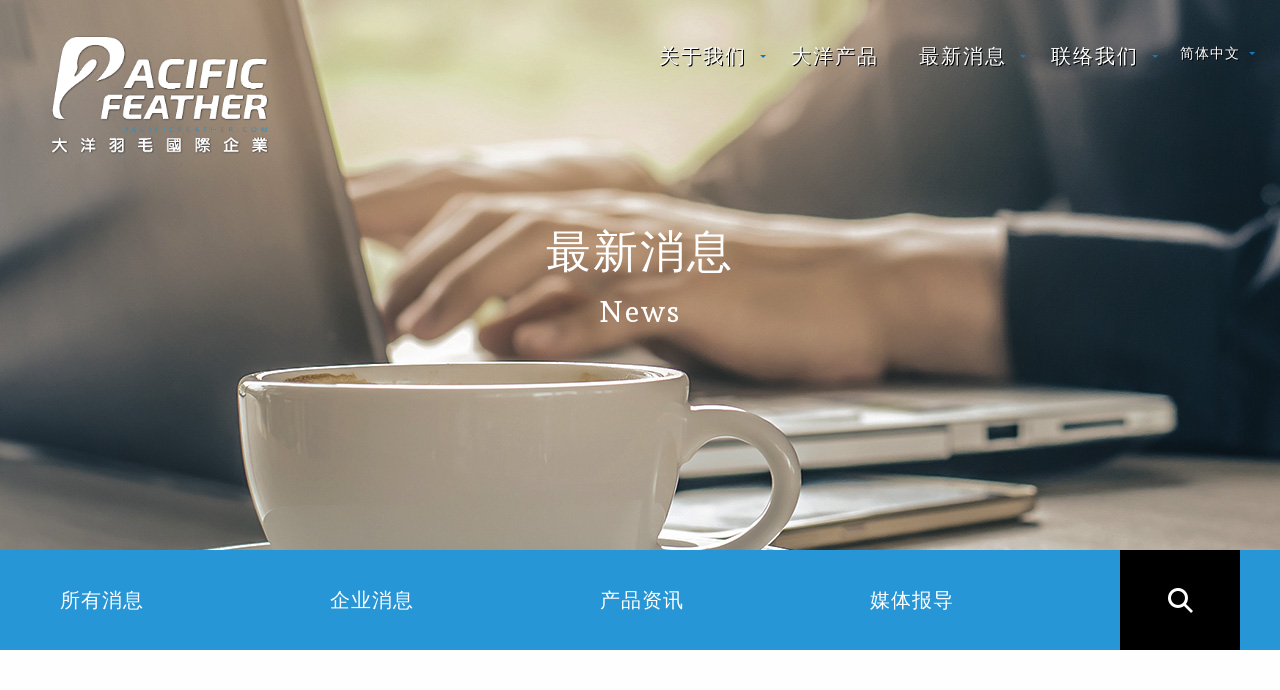

--- FILE ---
content_type: text/html; charset=UTF-8
request_url: http://liaosankai.com/pacificfeather.com/zh-Hans/news_overall?post_category_id=17
body_size: 30606
content:
<!DOCTYPE html>
<html lang="zh-Hans">
    <head>
        <base href="http://pacificfeather.com">

        <meta charset="utf-8">
        <meta http-equiv="X-UA-Compatible" content="IE=edge">
        <meta name="viewport" content="width=device-width, initial-scale=1">

        
        <meta name="csrf-token" content="ZwF4ZNgs9iqNphxWf1PpG3r2deGDQCeXo4YvXRKT">

        <title>大洋羽毛 Pacific Feather</title>

        <link rel="shortcut icon" type="images/png" href="favicon.ico"/>
        <link rel="stylesheet" href="https://fonts.googleapis.com/css?family=Andada">

        <!-- Styles -->
        <link rel="stylesheet" href="http://liaosankai.com/pacificfeather.com/css/app.css">
        <link rel="stylesheet" href="http://liaosankai.com/pacificfeather.com/css/mightyslider.css">
        <link rel="stylesheet" href="http://liaosankai.com/pacificfeather.com/js/lib/jAlert/jAlert.css">

        
        <style type="text/css">
            .hidden {
                display: none;
            }
            .news_slider :focus {
                outline: none;
            }
        </style>

        <!-- Scripts -->
        <script src="http://liaosankai.com/pacificfeather.com/js/lib/jquery/jquery.min.js"></script>
        <script src="http://liaosankai.com/pacificfeather.com/js/foundation.min.js"></script>

        
        <script src="http://liaosankai.com/pacificfeather.com/js/lib/mightyslider/mightyslider.min.js"></script>
        <script src="http://liaosankai.com/pacificfeather.com/js/lib/jquery-easing/jquery.easing.1.3.js"></script>
        <script src="http://liaosankai.com/pacificfeather.com/js/lib/imagesLoaded/imagesloaded.min.js"></script>
        <script src="http://liaosankai.com/pacificfeather.com/js/lib/gsap/TweenMax.min.js"></script>
        <script src="http://liaosankai.com/pacificfeather.com/js/lib/ScrollMagic/ScrollMagic.js"></script>
        <script src="http://liaosankai.com/pacificfeather.com/js/lib/ScrollMagic/debug.addIndicators.js"></script>
        <script src="http://liaosankai.com/pacificfeather.com/js/lib/gsap/animation.gsap.js"></script>
        <script src="http://liaosankai.com/pacificfeather.com/js/lib/rippler/jquery.rippler.min.js"></script>
        <script src="http://liaosankai.com/pacificfeather.com/js/lib/smooth-scroll/smooth-scroll.js"></script>
        <script src="http://liaosankai.com/pacificfeather.com/js/lib/slick_js/slick.min.js"></script>
        <script src="http://liaosankai.com/pacificfeather.com/js/lib/jAlert/jAlert.min.js"></script>
        <script>
          /**
           *  JS 全域变数
           */
          window.Laravel = {
            'csrfToken': 'ZwF4ZNgs9iqNphxWf1PpG3r2deGDQCeXo4YvXRKT'
          }
        </script>

    </head>
    <body id="Top">
        <div id="app">
            <!--
            ///////////
              主选单
            ///////////
            -->
            <nav class="headContainer ">
                <a class="topbtn" href="#Top">
                    <i class="demo-icon icon-up-open-big"></i>
                </a>
                <div class="logoContainer">
                    <a href="http://liaosankai.com/pacificfeather.com/zh-Hans"></a>
                </div>
                <div class="menuContainer hidden">
                    <div class="columns">
                        <ul class="dropdown menu" data-dropdown-menu>
                            <li><a>关于我们</a>
                                <ul class="submenu">
                                    <li><a href="http://liaosankai.com/pacificfeather.com/zh-Hans/about">认识大洋</a></li>
                                    <li><a href="http://liaosankai.com/pacificfeather.com/zh-Hans/history">企业沿革</a></li>
                                    <li><a href="http://liaosankai.com/pacificfeather.com/zh-Hans/world_layout">全球布局</a></li>
                                </ul>
                            </li>
                            <li>
                                <a href="http://liaosankai.com/pacificfeather.com/zh-Hans/products_overview">大洋产品</a>
                                
                                
                                
                                
                                
                                
                            </li>
                            <li><a href="http://liaosankai.com/pacificfeather.com/zh-Hans/news_overall">最新消息</a>
                                <ul class="submenu">
                                                                            <li>
                                            <a href="http://liaosankai.com/pacificfeather.com/zh-Hans/news_overall?post_category_id=10">
                                                企业消息
                                            </a>
                                        </li>
                                                                            <li>
                                            <a href="http://liaosankai.com/pacificfeather.com/zh-Hans/news_overall?post_category_id=11">
                                                产品资讯
                                            </a>
                                        </li>
                                                                            <li>
                                            <a href="http://liaosankai.com/pacificfeather.com/zh-Hans/news_overall?post_category_id=12">
                                                媒体报导
                                            </a>
                                        </li>
                                                                    </ul>
                            </li>
                            <li><a>联络我们</a>
                                <ul class="submenu">
                                    <li><a href="http://liaosankai.com/pacificfeather.com/zh-Hans/contact">联络资讯</a></li>
                                    <li><a href="http://liaosankai.com/pacificfeather.com/zh-Hans/career">人力资源</a></li>
                                </ul>
                            </li>
                        </ul>
                    </div>
                </div>
                <div class="lgContainer hidden" style="margin-left: 3%;">
                    <ul class="dropdown menu" data-dropdown-menu>
                        <li>
                            <a>
                                
                                简体中文

                            </a>
                            <ul class="submenu">
                                                                    <li>
                                        <a hreflang="en"
                                           href="http://liaosankai.com/pacificfeather.com/en/news_overall?post_category_id=17">
                                            English
                                        </a>
                                    </li>
                                                                    <li>
                                        <a hreflang="ja"
                                           href="http://liaosankai.com/pacificfeather.com/ja/news_overall?post_category_id=17">
                                            日本語
                                        </a>
                                    </li>
                                                                    <li>
                                        <a hreflang="zh-Hant"
                                           href="http://liaosankai.com/pacificfeather.com/zh-Hant/news_overall?post_category_id=17">
                                            繁體中文
                                        </a>
                                    </li>
                                                                    <li>
                                        <a hreflang="zh-Hans"
                                           href="http://liaosankai.com/pacificfeather.com/zh-Hans/news_overall?post_category_id=17">
                                            简体中文
                                        </a>
                                    </li>
                                                                    <li>
                                        <a hreflang="ko"
                                           href="http://liaosankai.com/pacificfeather.com/ko/news_overall?post_category_id=17">
                                            한국어
                                        </a>
                                    </li>
                                                            </ul>
                        </li>
                    </ul>
                </div>
            </nav>

            <!--
            ///////////
              手机选单
            ///////////
            -->
            <div class="hamburger">
                <div class="o-grid">
                    <div class="o-grid_item">
                        <button class="c-hamburger c-hamburger--htx">
                            <span>toggle menu</span>
                        </button>
                    </div>
                </div>
            </div>
            <nav class="mobile_main_menu">
                <div class="sidebox"></div>
                <ul class="vertical menu accordion-menu mobile" data-accordion-menu>
                    <li>
                        <a>关于我们</a>
                        <ul class="menu vertical nested">
                            <li><a href="http://liaosankai.com/pacificfeather.com/zh-Hans/about">认识大洋</a></li>
                            <li><a href="http://liaosankai.com/pacificfeather.com/zh-Hans/history">企业沿革</a></li>
                            <li><a href="http://liaosankai.com/pacificfeather.com/zh-Hans/world_layout">全球布局</a></li>
                        </ul>
                    </li>
                    <li>
                        <a href="http://liaosankai.com/pacificfeather.com/zh-Hans/products_overview">大洋产品</a>
                        
                        
                        
                        
                        
                        
                    </li>
                    <li>
                        <a href="http://liaosankai.com/pacificfeather.com/zh-Hans/news_overall">最新消息</a>
                        <ul class="menu vertical nested">
                            <li><a href="http://liaosankai.com/pacificfeather.com/zh-Hans/news_overall">所有消息</a></li>
                                                            <li>
                                    <a href="http://liaosankai.com/pacificfeather.com/zh-Hans/news_overall?post_category=10">
                                        企业消息
                                    </a>
                                </li>
                                                            <li>
                                    <a href="http://liaosankai.com/pacificfeather.com/zh-Hans/news_overall?post_category=11">
                                        产品资讯
                                    </a>
                                </li>
                                                            <li>
                                    <a href="http://liaosankai.com/pacificfeather.com/zh-Hans/news_overall?post_category=12">
                                        媒体报导
                                    </a>
                                </li>
                                                    </ul>
                    </li>
                    <li>
                        <a>联络我们</a>
                        <ul class="menu vertical nested">
                            <li><a href="http://liaosankai.com/pacificfeather.com/zh-Hans/contact">联络资讯</a></li>
                            <li><a href="http://liaosankai.com/pacificfeather.com/zh-Hans/career">人力资源</a></li>
                        </ul>
                    </li>
                    <li>
                        <a href="#">简体中文</a>
                        <ul class="menu vertical nested">
                                                            <li>
                                    <a hreflang="en" href="http://liaosankai.com/pacificfeather.com/en/news_overall?post_category_id=17">
                                        English
                                    </a>
                                </li>
                                                            <li>
                                    <a hreflang="ja" href="http://liaosankai.com/pacificfeather.com/ja/news_overall?post_category_id=17">
                                        日本語
                                    </a>
                                </li>
                                                            <li>
                                    <a hreflang="zh-Hant" href="http://liaosankai.com/pacificfeather.com/zh-Hant/news_overall?post_category_id=17">
                                        繁體中文
                                    </a>
                                </li>
                                                            <li>
                                    <a hreflang="zh-Hans" href="http://liaosankai.com/pacificfeather.com/zh-Hans/news_overall?post_category_id=17">
                                        简体中文
                                    </a>
                                </li>
                                                            <li>
                                    <a hreflang="ko" href="http://liaosankai.com/pacificfeather.com/ko/news_overall?post_category_id=17">
                                        한국어
                                    </a>
                                </li>
                                                    </ul>
                    </li>
                </ul>
            </nav>

            <div>

                <!--
                    社群分享按钮
                -->
                
                
    <!--
        页面版头
    -->
    <section class="banner news">
        <div class="maintitle">
            <h1>最新消息</h1>
            <h3>News</h3>
        </div>
    </section>

    <!--
        分类选择器
    -->
    <section class="text_container" style="z-index: 10;">
    <div class="tab_main">

        <!-- 手机 -->
        <div href="" class="dropmenuContainer" style="padding: 20px;">
            
            
            
            
            
            
            
            
            
            
            
            
            
            
            
            <select class="redirect-on-change" style="background-image: none;">
                <option value="http://liaosankai.com/pacificfeather.com/zh-Hans/news_overall?year=">所有消息</option>
                                                            <option value="http://liaosankai.com/pacificfeather.com/zh-Hans/news_overall?year=&amp;post_category_id=10">
                            企业消息
                        </option>
                                                                                <option value="http://liaosankai.com/pacificfeather.com/zh-Hans/news_overall?year=&amp;post_category_id=11">
                            产品资讯
                        </option>
                                                                                <option value="http://liaosankai.com/pacificfeather.com/zh-Hans/news_overall?year=&amp;post_category_id=12">
                            媒体报导
                        </option>
                                                </select>
        </div>

        <!-- 电脑 -->
        <a class="tab "
           href="http://liaosankai.com/pacificfeather.com/zh-Hans/news_overall?year=">
            所有消息
            <span class="line"></span>
        </a>
        
                            <a class="tab"
                   href="http://liaosankai.com/pacificfeather.com/zh-Hans/news_overall?year=&amp;post_category_id=10">
                    企业消息
                    <span class="line"></span>
                </a>
            
                            <a class="tab"
                   href="http://liaosankai.com/pacificfeather.com/zh-Hans/news_overall?year=&amp;post_category_id=11">
                    产品资讯
                    <span class="line"></span>
                </a>
            
                            <a class="tab"
                   href="http://liaosankai.com/pacificfeather.com/zh-Hans/news_overall?year=&amp;post_category_id=12">
                    媒体报导
                    <span class="line"></span>
                </a>
            

    <!-- 搜寻放大镜 -->
        <a class="search" onclick="switchObjClass([[$('.searchInputContainer'),'active']])">
            <img src="images/zoom_07.png" alt="">
        </a>
    </div>
    <!-- 关键字输入框 -->
    <div class="searchInputContainer">
        <div class="container">
            <a class="close" onclick="switchObjClass([[$('.searchInputContainer'),'active']])">
                <i class="demo-icon icon-cancel-1"></i>
            </a>
            <form method="get" action="http://liaosankai.com/pacificfeather.com/zh-Hans/news_overall">
                <input name="title" type="search" class="SearchInput" value="请输入搜寻关键字" onfocus="cleartext(this)"
                       onblur="resettext(this)">
            </form>
        </div>
    </div>
</section>


    <!--
        置顶输播消息
    -->
            <section class="news_slider">
            <div class="slider">
                                    <div class="adBod">
                        <div class="left">
                            <h3>大洋羽毛2019年通过OKEO-TEX class II产品认证。</h3>
                            <div class="text">
                                
                            </div>
                            <a href="http://liaosankai.com/pacificfeather.com/zh-Hans/news_content?post_id=83"
                               class="BtnMore">
                                more...
                            </a>
                            <div style="clear:both"></div>
                        </div>
                        <div class="right">
                                                            <a href="http://liaosankai.com/pacificfeather.com/zh-Hans/news_content?post_id=83">
                                    <div class="photoContainer"
                                         style="background-size:cover;background-repeat:no-repeat;background-image:url('http://liaosankai.com/pacificfeather.com/storage/uploads/lzPiSTyluo.jpg'); ">
                                    </div>
                                </a>
                                                    </div>
                    </div>
                                    <div class="adBod">
                        <div class="left">
                            <h3>The North Face推出负责任羽绒标准</h3>
                            <div class="text">
                                
                            </div>
                            <a href="http://liaosankai.com/pacificfeather.com/zh-Hans/news_content?post_id=71"
                               class="BtnMore">
                                more...
                            </a>
                            <div style="clear:both"></div>
                        </div>
                        <div class="right">
                                                            <a href="http://liaosankai.com/pacificfeather.com/zh-Hans/news_content?post_id=71">
                                    <div class="photoContainer"
                                         style="background-size:cover;background-repeat:no-repeat;background-image:url('http://liaosankai.com/pacificfeather.com/storage/uploads/RDS置頂圖 (2).png'); ">
                                    </div>
                                </a>
                                                    </div>
                    </div>
                                    <div class="adBod">
                        <div class="left">
                            <h3>大洋羽毛检验室荣获国际羽绒及羽毛测试实验室（IDFL）认证</h3>
                            <div class="text">
                                
                            </div>
                            <a href="http://liaosankai.com/pacificfeather.com/zh-Hans/news_content?post_id=66"
                               class="BtnMore">
                                more...
                            </a>
                            <div style="clear:both"></div>
                        </div>
                        <div class="right">
                                                            <a href="http://liaosankai.com/pacificfeather.com/zh-Hans/news_content?post_id=66">
                                    <div class="photoContainer"
                                         style="background-size:cover;background-repeat:no-repeat;background-image:url('http://liaosankai.com/pacificfeather.com/storage/uploads/IDFL CT top (1).png'); ">
                                    </div>
                                </a>
                                                    </div>
                    </div>
                                    <div class="adBod">
                        <div class="left">
                            <h3>江苏昱莹羽毛有限公司和金广羽绒制品有限公司通过ISO9001:2008质量认证</h3>
                            <div class="text">
                                
                            </div>
                            <a href="http://liaosankai.com/pacificfeather.com/zh-Hans/news_content?post_id=65"
                               class="BtnMore">
                                more...
                            </a>
                            <div style="clear:both"></div>
                        </div>
                        <div class="right">
                                                            <a href="http://liaosankai.com/pacificfeather.com/zh-Hans/news_content?post_id=65">
                                    <div class="photoContainer"
                                         style="background-size:cover;background-repeat:no-repeat;background-image:url('http://liaosankai.com/pacificfeather.com/storage/uploads/CQC置頂圖CN.png'); ">
                                    </div>
                                </a>
                                                    </div>
                    </div>
                            </div>
        </section>
    
    <!--
      消息列表
    -->
    <div class="scope" id="newsScope">
        <section class="news_list_container">


            <div class="list_container">
                                    <h1 class="text-center" style="border: 1px solid #333;padding:1em;margin: 1em;">
                                                    没有符合的消息
                                            </h1>
                            </div>
        </section>
    </div>
            </div>

            <!--
            ///////
              页尾
            ///////
            -->
            <footer>
                <div class="main_container">
                    <ul class="item_container no1">
                        <div class="arrow"><i class="icon-right-open-big"></i></div>
                        <li class="item_title">
                            关于我们
                            <ul class="sub">
                                <li class="item"><a href="http://liaosankai.com/pacificfeather.com/zh-Hans/about">认识大洋</a></li>
                                <li class="item"><a href="http://liaosankai.com/pacificfeather.com/zh-Hans/history">企业沿革</a></li>
                                <li class="item"><a href="http://liaosankai.com/pacificfeather.com/zh-Hans/world_layout">全球布局</a></li>
                            </ul>
                        </li>
                    </ul>
                    <ul class="item_container no2">
                        <li class="item_title">
                            大洋产品
                            <ul class="sub">
                                <li class="item"><a href="http://liaosankai.com/pacificfeather.com/zh-Hans/downs_feathers">认识羽绒</a></li>
                                <li class="item"><a href="http://liaosankai.com/pacificfeather.com/zh-Hans/products_feathers">羽绒羽毛</a></li>
                                <li class="item"><a href="http://liaosankai.com/pacificfeather.com/zh-Hans/products_bedding">家纺製品</a></li>
                                <li class="item"><a href="http://liaosankai.com/pacificfeather.com/zh-Hans/products_own_brand">自主品牌</a></li>
                            </ul>
                        </li>
                    </ul>
                    <div class="share_container no3">
                        <div class="logo_container">
                            <a href="http://liaosankai.com/pacificfeather.com/zh-Hans">
                                <img src="images/bottom_logo_07.png" alt="">
                            </a>
                        </div>
                        <div class="share_icon">

                            
                            
                            
                                                    </div>
                    </div>
                    <ul class="item_container right no4">
                        <li class="item_title">
                            最新消息
                            <ul class="sub">
                                <li class="item"><a href="http://liaosankai.com/pacificfeather.com/zh-Hans/news_overall">所有消息</a></li>
                                                                    <li class="item">
                                        <a href="http://liaosankai.com/pacificfeather.com/zh-Hans/news_overall?post_category_id=10">
                                            企业消息
                                        </a>
                                    </li>
                                                                    <li class="item">
                                        <a href="http://liaosankai.com/pacificfeather.com/zh-Hans/news_overall?post_category_id=11">
                                            产品资讯
                                        </a>
                                    </li>
                                                                    <li class="item">
                                        <a href="http://liaosankai.com/pacificfeather.com/zh-Hans/news_overall?post_category_id=12">
                                            媒体报导
                                        </a>
                                    </li>
                                                            </ul>
                        </li>
                    </ul>
                    <ul class="item_container right no5">
                        <li class="item_title">
                            联络我们
                            <ul class="sub">
                                <li><a href="http://liaosankai.com/pacificfeather.com/zh-Hans/contact">联络资讯</a></li>
                                <li><a href="http://liaosankai.com/pacificfeather.com/zh-Hans/career">人力资源</a></li>
                            </ul>
                        </li>
                    </ul>
                </div>
                <!-- <div style="clear:both"></div> -->
                <div class="copyRight">
                    大洋羽毛股份有限公司 PACIFIC FEATHER CO,. LTD. 版权所有 2017
                </div>
            </footer>

        </div>
        <!-- Scripts -->
        <script src="http://liaosankai.com/pacificfeather.com/js/web-app.js"></script>
        <script src="http://liaosankai.com/pacificfeather.com/js/lib/js_svg/svg_replace.js"></script>
        <script src="http://liaosankai.com/pacificfeather.com/vendor/hr.js"></script>
        <script>
          $(document).ready(function () {
            /**
             * 手机选单按钮
             */
            $('.hamburger').find('> .o-grid').on('click', function () {
              switchObjClass([[$('.mobile_main_menu'), 'active']])
              $('.vertical.mobile').foundation('hideAll')
            })
            /**
             * 回页首按钮
             */
            $('a.topbtn').on('click', function (evt) {
              evt.preventDefault()
              $('html, body').animate({scrollTop: 0}, 'slow')
              return false
            })
            /**
             * 选单等 ready 后再显出(移掉隐藏 class)
             */
            $('.menuContainer, .lgContainer').removeClass('hidden')
            $(window).scroll()
            /**
             * 给予选单文字 1px 阴影，这样在背景全白的时候，文字也能看清楚
             */
            $('ul.dropdown.menu').find('li[role="menuitem"]').css('text-shadow', '1px 1px #000000')
            /**
             * 隐藏轮播板的控制元件
             */
            $('ul.mSPages').css('display', 'none')
            $('a.mSButtons.mSNext').css('display', 'none')
            $('a.mSButtons.mSPrev').css('display', 'none')
            /**
             * 当视窗大小异动时，调整最新消息列表的分类下拉
             */
            $(window).on('resize', function(){
              if(typeof ctrl_PageMore_dropeDown === "function") {
                ctrl_PageMore_dropeDown();
              }
            })
          })
        </script>
            <script>

      $(document).ready(function () {
        $('select.redirect-on-change').on('change', function (evt) {
          var href = ($(evt.currentTarget).val())
          window.location.replace(href)

        })
      })
    </script>
    <script>

      $(document).ready(function () {

        $('.news_slider .slider').slick({
          arrows: false,
          dots: true,
          autoplay: true
        })

        new HR('a[data-field="title"]', {
          highlight: ''
        }).hr()
      })
    </script>
    </body>
</html>


--- FILE ---
content_type: text/css
request_url: http://liaosankai.com/pacificfeather.com/css/app.css
body_size: 244525
content:
@charset "UTF-8";
body {
    font-family: "Roboto", Arial, Verdana, "Microsoft YaHei", "Microsoft JhengHei", sans-serif !important;
}

body { position: relative; }

.headContainer { width: 100%; position: fixed; z-index: 9997; padding-top: 35px; display: -webkit-flex; display: flex; -webkit-flex-direction: row; flex-direction: row; -webkit-flex-wrap: nowrap; flex-wrap: nowrap; -webkit-justify-content: space-between; justify-content: space-between; -webkit-align-items: flex-start; align-items: flex-start; -webkit-align-content: flex-start; align-content: flex-start; -moz-transition-property: all; -o-transition-property: all; -webkit-transition-property: all; transition-property: all; -moz-transition-duration: 0.5s; -o-transition-duration: 0.5s; -webkit-transition-duration: 0.5s; transition-duration: 0.5s; -moz-transition-delay: 0s; -o-transition-delay: 0s; -webkit-transition-delay: 0s; transition-delay: 0s; }
@media screen and (max-width: 50em) { .headContainer { padding-top: 20px; } }
@media screen and (max-width: 31.25em) { .headContainer { padding-top: 20px; } }
.headContainer.active { padding-top: 20px; background-color: rgba(0, 0, 0, 0.85); padding-bottom: 15px; }
.headContainer.active .logoContainer a { width: auto; height: 50px; -moz-background-size: contain; -o-background-size: contain; -webkit-background-size: contain; background-size: contain; -moz-transition-property: all; -o-transition-property: all; -webkit-transition-property: all; transition-property: all; -moz-transition-duration: 0.5s; -o-transition-duration: 0.5s; -webkit-transition-duration: 0.5s; transition-duration: 0.5s; -moz-transition-delay: 0s; -o-transition-delay: 0s; -webkit-transition-delay: 0s; transition-delay: 0s; background-position: left; }
@media screen and (max-width: 50em) { .headContainer.active .logoContainer a { margin-left: 25px; } }
@media screen and (max-width: 28.125em) { .headContainer.active .logoContainer a { width: 100px; height: 50px; } }
.headContainer.active .menuContainer .menu a, .headContainer.active .lgContainer .menu a { font-size: 1.0625rem; }
.headContainer.active .menuContainer .menu .is-dropdown-submenu, .headContainer.active .lgContainer .menu .is-dropdown-submenu { background-color: rgba(0, 0, 0, 0.85); }
.headContainer .logoContainer { width: 15%; }
.headContainer .logoContainer a { display: block; width: 220px; height:120px; background-image: url(../images/logo.png); background-position: center; background-repeat: no-repeat; -moz-background-size: cover; -o-background-size: cover; -webkit-background-size: cover; background-size: cover; margin-left: 50px; }
@media screen and (max-width: 50em) { .headContainer .logoContainer a { width: 110px; height: 65px; -moz-background-size: contain; -o-background-size: contain; -webkit-background-size: contain; background-size: contain; margin-left: 30px; } }
@media screen and (max-width: 31.25em) { .headContainer .logoContainer a { width: 80px; height: 55px; -moz-background-size: contain; -o-background-size: contain; -webkit-background-size: contain; background-size: contain; margin-left: 30px; } }
.headContainer .menuContainer, .headContainer .lgContainer { width: 80%; }
.headContainer .menuContainer .menu, .headContainer .lgContainer .menu { display: -webkit-flex; display: flex; -webkit-justify-content: flex-end; justify-content: flex-end; }
.headContainer .menuContainer .menu a, .headContainer .lgContainer .menu a { font-size: 1.25rem; letter-spacing: 0.125rem; color: #fff; -moz-transition-property: all; -o-transition-property: all; -webkit-transition-property: all; transition-property: all; -moz-transition-duration: 0.5s; -o-transition-duration: 0.5s; -webkit-transition-duration: 0.5s; transition-duration: 0.5s; -moz-transition-delay: 0; -o-transition-delay: 0; -webkit-transition-delay: 0; transition-delay: 0; padding-right: 20px; padding-left: 20px; }
.headContainer .menuContainer .menu a:hover, .headContainer .lgContainer .menu a:hover { color: #2796d6; }
.headContainer .menuContainer .menu .is-dropdown-submenu, .headContainer .lgContainer .menu .is-dropdown-submenu { list-style: none; min-width: inherit; background-color: rgba(0, 0, 0, 0.1); border: 1px solid rgba(255, 255, 255, 0.2); -moz-transition-property: all; -o-transition-property: all; -webkit-transition-property: all; transition-property: all; -moz-transition-duration: 0.5s; -o-transition-duration: 0.5s; -webkit-transition-duration: 0.5s; transition-duration: 0.5s; -moz-transition-delay: 0; -o-transition-delay: 0; -webkit-transition-delay: 0; transition-delay: 0; list-style: none !important; padding: 15px !important; }
.headContainer .menuContainer .menu .is-dropdown-submenu:hover, .headContainer .lgContainer .menu .is-dropdown-submenu:hover { border: 1px solid rgba(255, 255, 255, 0.7); }
.headContainer .menuContainer .menu .is-dropdown-submenu li, .headContainer .lgContainer .menu .is-dropdown-submenu li { list-style: none; }
.headContainer .menuContainer .menu .is-dropdown-submenu li a, .headContainer .lgContainer .menu .is-dropdown-submenu li a { font-size: 1.125rem; color: #fff; -moz-transition-property: all; -o-transition-property: all; -webkit-transition-property: all; transition-property: all; -moz-transition-duration: 0.5s; -o-transition-duration: 0.5s; -webkit-transition-duration: 0.5s; transition-duration: 0.5s; -moz-transition-delay: 0s; -o-transition-delay: 0s; -webkit-transition-delay: 0s; transition-delay: 0s; padding: 10px 15px; }
.headContainer .menuContainer .menu .is-dropdown-submenu li a:hover, .headContainer .lgContainer .menu .is-dropdown-submenu li a:hover { color: #2796d6; }
@media screen and (max-width: 64.0625em) { .headContainer .menuContainer, .headContainer .lgContainer { display: none; width: 0; } }
.headContainer .lgContainer { width: 5%; padding-right: 20px; }
.headContainer .lgContainer .menu li:last-child a { padding-right: 20px; }
.headContainer .lgContainer .menu a { font-size: 0.875rem; letter-spacing: 0.0625rem; padding-right: 0; padding-left: 0; }
@media screen and (max-width: 64.0625em) { .headContainer .lgContainer { display: none; width: 0; } }
.headContainer .topbtn { width: 54px; height: 49px; position: fixed; bottom: 5vh; right: -54px; background-color: #217db1; text-align: center; color: #fff; line-height: 49px; -moz-transition-property: all; -o-transition-property: all; -webkit-transition-property: all; transition-property: all; -moz-transition-duration: 0.3s; -o-transition-duration: 0.3s; -webkit-transition-duration: 0.3s; transition-duration: 0.3s; -moz-transition-delay: s; -o-transition-delay: s; -webkit-transition-delay: s; transition-delay: s; }
@media screen and (max-width: 23.75em) { .headContainer .topbtn { bottom: 0; } }
.headContainer .topbtn:hover { line-height: 35px; background-color: #289de0; }
.headContainer .topbtn i { font-size: 1.875rem; font-weight: bold; }
.headContainer .topbtn.active { right: 0; }

.hamburger { width: 0%; position: relative; }
@media screen and (max-width: 64.0625em) { .hamburger { width: 100%; } }
.hamburger .o-grid { position: fixed; top: 35px; right: 30px; z-index: 9999; display: none; }
@media screen and (max-width: 64.0625em) { .hamburger .o-grid { display: block; top: 15px; } }
@media screen and (max-width: 50em) { .hamburger .o-grid { top: 15px; right: 20px; } }

footer { width: 100%; height: 375px; position: relative; background-image: url(../images/footer_bg_03.jpg); background-position: center; -moz-background-size: cover; -o-background-size: cover; -webkit-background-size: cover; background-size: cover; }
@media screen and (max-width: 43.75em) { footer { padding-right: 25px; padding-left: 25px; height: auto; } }
footer .main_container { width: 100%; max-width: 1200px; display: -webkit-flex; display: flex; -webkit-justify-content: space-between; justify-content: space-between; margin: 0 auto auto auto; padding-top: 80px; }
@media screen and (max-width: 68.75em) { footer .main_container { padding-right: 30px; padding-left: 30px; } }
@media screen and (max-width: 43.75em) { footer .main_container { display: -webkit-flex; display: flex; -webkit-flex-wrap: wrap; flex-wrap: wrap; padding-top: 40px; padding-bottom: 40px; } }
@media screen and (max-width: 25em) { footer .main_container { padding-right: 0; padding-left: 0; } }
footer .main_container .item_container { width: 18.75%; list-style: none; color: #fff; padding: 0; margin: 0; cursor: pointer; position: relative; }
footer .main_container .item_container .arrow { width: 25px; height: 25px; position: absolute; right: 0; top: 0; display: none; }
@media screen and (max-width: 46.875em) { footer .main_container .item_container .arrow { display: block; } }
footer .main_container .item_container .arrow i { -moz-transition-property: all; -o-transition-property: all; -webkit-transition-property: all; transition-property: all; -moz-transition-duration: 0.5s; -o-transition-duration: 0.5s; -webkit-transition-duration: 0.5s; transition-duration: 0.5s; -moz-transition-delay: 0s; -o-transition-delay: 0s; -webkit-transition-delay: 0s; transition-delay: 0s; -moz-transform: rotate(90deg); -ms-transform: rotate(90deg); -webkit-transform: rotate(90deg); transform: rotate(90deg); display: block; }
footer .main_container .item_container.active .item_title { color: #289de0; }
footer .main_container .item_container.active .arrow i { -moz-transform: rotate(-90deg); -ms-transform: rotate(-90deg); -webkit-transform: rotate(-90deg); transform: rotate(-90deg); }
@media screen and (max-width: 43.75em) { footer .main_container .item_container.no1 { -webkit-order: 1; order: 1; } }
@media screen and (max-width: 43.75em) { footer .main_container .item_container.no2 { -webkit-order: 2; order: 2; } }
@media screen and (max-width: 43.75em) { footer .main_container .item_container.no4 { -webkit-order: 3; order: 3; } }
@media screen and (max-width: 43.75em) { footer .main_container .item_container.no5 { -webkit-order: 4; order: 4; } }
@media screen and (max-width: 43.75em) { footer .main_container .item_container { width: 100%; margin-bottom: 20px; border-bottom: rgba(255, 255, 255, 0.3) 1px dotted; } }
footer .main_container .item_container.right { padding-left: 120px; }
@media screen and (max-width: 68.75em) { footer .main_container .item_container.right { padding-left: 40px; } }
@media screen and (max-width: 43.75em) { footer .main_container .item_container.right { padding-left: 0; } }
footer .main_container .item_container li.item_title { letter-spacing: 2px; font-size: 1.125rem; margin-bottom: 20px; }
@media screen and (max-width: 46.875em) { footer .main_container .item_container li.item_title { font-size: 1rem; -moz-transition-property: all; -o-transition-property: all; -webkit-transition-property: all; transition-property: all; -moz-transition-duration: 0.5s; -o-transition-duration: 0.5s; -webkit-transition-duration: 0.5s; transition-duration: 0.5s; -moz-transition-delay: 0s; -o-transition-delay: 0s; -webkit-transition-delay: 0s; transition-delay: 0s; }
  footer .main_container .item_container li.item_title:hover { color: #3cb0f3; } }
footer .main_container .item_container li.item { padding-left: 16px; }
footer .main_container .item_container li.item:last-child { padding-bottom: 10px; }
footer .main_container .item_container .sub { list-style: none; margin: 0; padding: 0; }
footer .main_container .item_container .sub a { display: block; color: #fff; font-size: 0.875rem; padding-top: 5px; padding-bottom: 5px; -moz-transition-property: all; -o-transition-property: all; -webkit-transition-property: all; transition-property: all; -moz-transition-duration: 0.5s; -o-transition-duration: 0.5s; -webkit-transition-duration: 0.5s; transition-duration: 0.5s; -moz-transition-delay: 0; -o-transition-delay: 0; -webkit-transition-delay: 0; transition-delay: 0; position: relative; letter-spacing: 1px; }
@media screen and (max-width: 46.875em) { footer .main_container .item_container .sub a { font-size: 0.75rem; } }
footer .main_container .item_container .sub a::before { display: block; content: ""; width: 7px; height: 1px; position: absolute; background-color: #289de0; left: -16px; top: 15px; }
footer .main_container .item_container .sub a:hover { color: #2796d6; }
footer .main_container .share_container { width: 25%; list-style: none; color: #fff; letter-spacing: 1px; }
@media screen and (max-width: 43.75em) { footer .main_container .share_container { width: 100%; -webkit-order: 5; order: 5; margin-top: 30px; } }
footer .main_container .share_container .logo_container { text-align: center; }
footer .main_container .share_container .share_icon { padding: 30px 0; text-align: center; }
footer .main_container .share_container .share_icon a { display: inline-block; margin: 0 20px; position: relative; height: 18px; overflow: hidden; width: 28px; height: 18px; }
@media screen and (max-width: 71.875em) { footer .main_container .share_container .share_icon a { margin: 0 10px; } }
@media screen and (max-width: 57.5em) { footer .main_container .share_container .share_icon a { margin: 0 5px; } }
@media screen and (max-width: 46.875em) { footer .main_container .share_container .share_icon a { margin: 0 20px; } }
@media screen and (max-width: 46.875em) { footer .main_container .share_container .share_icon a { margin: 0 15px; } }
footer .main_container .share_container .share_icon a img.down { position: absolute; top: 0; z-index: 20; left: 0; filter: progid:DXImageTransform.Microsoft.Alpha(Opacity=0); opacity: 0; -moz-transition-property: all; -o-transition-property: all; -webkit-transition-property: all; transition-property: all; -moz-transition-duration: 0.5s; -o-transition-duration: 0.5s; -webkit-transition-duration: 0.5s; transition-duration: 0.5s; -moz-transition-delay: 0.1s; -o-transition-delay: 0.1s; -webkit-transition-delay: 0.1s; transition-delay: 0.1s; }
footer .main_container .share_container .share_icon a img.over { position: absolute; bottom: 0; left: 0; z-index: 10; filter: progid:DXImageTransform.Microsoft.Alpha(enabled=false); opacity: 1; -moz-transition-property: all; -o-transition-property: all; -webkit-transition-property: all; transition-property: all; -moz-transition-duration: 0.5s; -o-transition-duration: 0.5s; -webkit-transition-duration: 0.5s; transition-duration: 0.5s; -moz-transition-delay: 0s; -o-transition-delay: 0s; -webkit-transition-delay: 0s; transition-delay: 0s; }
footer .main_container .share_container .share_icon a:hover img.over { filter: progid:DXImageTransform.Microsoft.Alpha(Opacity=30); opacity: 0.3; }
footer .main_container .share_container .share_icon a:hover img.down { filter: progid:DXImageTransform.Microsoft.Alpha(enabled=false); opacity: 1; }
footer .copyRight { width: 100%; padding: 30px 0; text-align: center; font-size: 0.875rem; color: #fff; filter: progid:DXImageTransform.Microsoft.Alpha(Opacity=50); opacity: 0.5; letter-spacing: 1px; position: absolute; bottom: 0; left: 0; }
@media screen and (max-width: 46.875em) { footer .copyRight { padding-top: 50px; padding: 0; padding-right: 15px; padding-left: 15px; } }

.mobile_main_menu { position: fixed; width: 0%; height: 100vh; background-color: rgba(0, 0, 0, 0.9); display: block; z-index: 9998; width: 0; left: -90%; filter: progid:DXImageTransform.Microsoft.Alpha(Opacity=0); opacity: 0; -moz-transition-property: all; -o-transition-property: all; -webkit-transition-property: all; transition-property: all; -moz-transition-duration: 0.5s; -o-transition-duration: 0.5s; -webkit-transition-duration: 0.5s; transition-duration: 0.5s; -moz-transition-delay: 0s; -o-transition-delay: 0s; -webkit-transition-delay: 0s; transition-delay: 0s; overflow: scroll; }
.mobile_main_menu .sidebox { width: 1px; background-color: #289de0; position: absolute; top: 0; left: 0; height: 0; -moz-transition-property: all; -o-transition-property: all; -webkit-transition-property: all; transition-property: all; -moz-transition-duration: 0.8s; -o-transition-duration: 0.8s; -webkit-transition-duration: 0.8s; transition-duration: 0.8s; -moz-transition-delay: 0.5s; -o-transition-delay: 0.5s; -webkit-transition-delay: 0.5s; transition-delay: 0.5s; }
.mobile_main_menu.active { width: 100%; left: 0; filter: progid:DXImageTransform.Microsoft.Alpha(enabled=false); opacity: 1; }
.mobile_main_menu.active .sidebox { height: 100%; }
.mobile_main_menu .menu.mobile { margin: 100px auto 50px auto; width: 80%; max-width: 800px; border-bottom: #fff 2px solid; }
.mobile_main_menu .menu.mobile li a { font-size: 1.25rem; letter-spacing: 1px; color: #fff; padding-top: 25px; padding-bottom: 25px; border-bottom: rgba(255, 255, 255, 0.3) 1px dotted; padding-right: 0; padding-left: 0; -moz-transition-property: all; -o-transition-property: all; -webkit-transition-property: all; transition-property: all; -moz-transition-duration: 0.5s; -o-transition-duration: 0.5s; -webkit-transition-duration: 0.5s; transition-duration: 0.5s; -moz-transition-delay: 0s; -o-transition-delay: 0s; -webkit-transition-delay: 0s; transition-delay: 0s; }
.mobile_main_menu .menu.mobile li a:hover { color: #3cb0f3; text-indent: 5px; }
.mobile_main_menu .menu.mobile li.active a { background-color: inherit; color: #289de0; }
.mobile_main_menu .menu.mobile li.active a:hover { text-indent: 5px; color: #3cb0f3; }

h2 { font-weight: lighter; }

/*!
 * rippler v0.1.1
 * http://blivesta.github.io/rippler/
 * Licensed under MIT
 * Author : blivesta
 * http://blivesta.com/
 */
.rippler { position: relative; overflow: hidden; cursor: pointer; -webkit-user-select: none; -moz-user-select: none; -ms-user-select: none; user-select: none; }

.rippler:focus, .rippler:active { outline: 0; }

.rippler::-moz-focus-inner { border: 0; }

.rippler-button { display: inline-block; }

.rippler-img { display: block; }

.rippler-circle-mask { border-radius: 50%; -webkit-mask: url(../svg/circle.svg) no-repeat; -webkit-mask-size: 100%; }

.rippler-effect { position: absolute; opacity: .2; }

.rippler-default .rippler-svg { fill: #019faa; }

.rippler-inverse .rippler-svg { fill: #000; }

.rippler-bs-default .rippler-svg { fill: #000; }

.rippler-bs-inverse .rippler-svg { fill: #000; }

.rippler-bs-primary .rippler-svg { fill: #428bca; }

.rippler-bs-info .rippler-svg { fill: #5bc0de; }

.rippler-bs-success .rippler-svg { fill: #5cb85c; }

.rippler-bs-warning .rippler-svg { fill: #ed9c28; }

.rippler-bs-danger .rippler-svg { fill: #d2322d; }

.rippler-div { border-radius: 50%; }

.rippler-default .rippler-div { background-color: #019faa; }

.rippler-inverse .rippler-div { background-color: #000; }

.rippler-bs-default .rippler-div { background-color: #000; }

.rippler-bs-inverse .rippler-div { background-color: #000; }

.rippler-bs-primary .rippler-div { background-color: #428bca; }

.rippler-bs-info .rippler-div { background-color: #5bc0de; }

.rippler-bs-success .rippler-div { background-color: #5cb85c; }

.rippler-bs-warning .rippler-div { background-color: #ed9c28; }

.rippler-bs-danger .rippler-div { background-color: #d2322d; }

.index_slider { width: 100%; }
.index_slider.index { height: 95vh; min-height: 600px; background-color: #000; background-position: center; -moz-background-size: cover; -o-background-size: cover; -webkit-background-size: cover; background-size: cover; }
.index_slider.index .mightySlider { width: 100%; height: 100%; position: relative; }
.index_slider.index .mightySlider img { max-width: none; }
.index_slider.index .mightySlider .frame { height: 100%; position: relative; }
.index_slider.index .mightySlider .mSPrev, .index_slider.index .mightySlider .mSNext { width: 33px; height: 11px; display: block; position: absolute; top: 550px; right: 50px; background-image: url(../images/arrow_index_12.png); background-position: 0 0; z-index: 500; }
@media screen and (max-width: 28.125em) { .index_slider.index .mightySlider .mSPrev, .index_slider.index .mightySlider .mSNext { width: 25px; height: 11px; right: inherit; left: 15px; top: 250px; } }
.index_slider.index .mightySlider .mSPrev:after, .index_slider.index .mightySlider .mSNext:after { width: 100%; height: 100%; position: absolute; top: 0; left: 0; content: ""; background-image: url(../images/arrow_index_14.png); background-position: 0 0; -moz-transition-property: all; -o-transition-property: all; -webkit-transition-property: all; transition-property: all; -moz-transition-duration: 0.5s; -o-transition-duration: 0.5s; -webkit-transition-duration: 0.5s; transition-duration: 0.5s; -moz-transition-delay: 0s; -o-transition-delay: 0s; -webkit-transition-delay: 0s; transition-delay: 0s; z-index: 501; filter: progid:DXImageTransform.Microsoft.Alpha(enabled=false); opacity: 1; }
.index_slider.index .mightySlider .mSPrev:hover:after, .index_slider.index .mightySlider .mSNext:hover:after { filter: progid:DXImageTransform.Microsoft.Alpha(Opacity=0); opacity: 0; }
.index_slider.index .mightySlider .mSNext { top: 450px; -moz-transform: scaleX(-1); -ms-transform: scaleX(-1); -webkit-transform: scaleX(-1); transform: scaleX(-1); }
@media screen and (max-width: 28.125em) { .index_slider.index .mightySlider .mSNext { top: 200px; } }
.index_slider.index .mightySlider ul.mSPages { margin: 0; padding: 0; position: absolute; top: 40vh; left: 30px; z-index: 200; width: 40px; height: auto; list-style-type: none; }
.index_slider.index .mightySlider ul.mSPages {
  /*border: 1px solid red;*/
  padding: 0;
  position: absolute;
  z-index: 200;
  width: auto;
  list-style-type: none;
  margin-left: 0;
  margin-right: 0;
  top: 85%;
  left: 0;
  right: 0;
  vertical-align: bottom;
  text-align: center;
}
/*
如果想要手機模式回復原生那樣，解除這行註解
@media screen and (max-width: 28.125em) { .index_slider.index .mightySlider ul.mSPages { left: 15px; top: 45vh; width: 35px; } }
*/

@media screen and (max-width: 21.875em) { .index_slider.index .mightySlider ul.mSPages { top: 50vh; } }
.index_slider.index .mightySlider ul.mSPages li { width: 100%; position: relative; height: 30px; cursor: pointer; text-indent: -9999px; }
.index_slider.index .mightySlider ul.mSPages li {
  width: 30px;
  position: relative;
  height: 30px;
  cursor: pointer;
  text-indent: -9999px;
  display: inline-block;
  margin: 0 5px;
}
.index_slider.index .mightySlider ul.mSPages li.active:after { width: 80%; background-color: #289de0; }
.index_slider.index .mightySlider ul.mSPages li.active:after {
    width: 80%;
    background-color: #289de0;
    height: 6px;
}
.index_slider.index .mightySlider ul.mSPages li:after { position: absolute; top: 15px; height: 2px; display: block; width: 60%; content: ""; background-color: #b5b5b5; -moz-transition-property: all; -o-transition-property: all; -webkit-transition-property: all; transition-property: all; -moz-transition-duration: 0.5s; -o-transition-duration: 0.5s; -webkit-transition-duration: 0.5s; transition-duration: 0.5s; -moz-transition-delay: 0s; -o-transition-delay: 0s; -webkit-transition-delay: 0s; transition-delay: 0s; text-indent: 9999px; }
.index_slider.index .mightySlider ul.mSPages li:after {
    position: absolute;
    top: 15px;
    height: 3px;
    display: block;
    width: 60%; content: "";
    background-color: #b5b5b5;
    -moz-transition-property: all;
    -o-transition-property: all;
    -webkit-transition-property: all;
    transition-property: all;
    -moz-transition-duration: 0.5s;
    -o-transition-duration: 0.5s;
    -webkit-transition-duration: 0.5s;
    transition-duration: 0.5s;
    -moz-transition-delay: 0s;
    -o-transition-delay: 0s;
    -webkit-transition-delay: 0s;
    transition-delay: 0s;
    text-indent: 9999px;
}
.index_slider.index .mightySlider ul.mSPages li:hover:after { background-color: #289de0; }
.index_slider.index .mightySlider ul.slideelement { height: 100%; list-style: none; width: auto; display: block; margin: 0; }
.index_slider.index .mightySlider ul.slideelement li { float: left; height: 100%; width: 100vw; position: relative; }
.index_slider.index .mightySlider ul.slideelement li div.index_container { width: 100%; position: absolute; height: 100%; z-index: 500; top: 0; left: 0; }
@media screen and (max-width: 48.75em) { .index_slider.index .mightySlider ul.slideelement li div.index_container { height: 80%; } }
@media screen and (max-width: 28.125em) { .index_slider.index .mightySlider ul.slideelement li div.index_container { height: 100%; } }
.index_slider.index .mightySlider ul.slideelement li div.index_container .big_slogan { font-family: "Andada", Arial, Verdana, sans-serif !important; letter-spacing: 2px; font-size: 2.8125rem; color: #fff; line-height: 60px; position: absolute; position: absolute; height: auto; line-height: 3.125rem; }
.index_slider.index .mightySlider ul.slideelement li div.index_container .big_slogan span.blue { color: #289de0; font-family: "Andada", Arial, Verdana, sans-serif !important; }
.index_slider.index .mightySlider ul.slideelement li div.index_container .big_slogan.normal .text, .index_slider.index .mightySlider ul.slideelement li div.index_container .big_slogan.button.gray .text { color: #4e4e4e; }
.index_slider.index .mightySlider ul.slideelement li div.index_container .big_slogan.white { color: #fff; }
.index_slider.index .mightySlider ul.slideelement li div.index_container .big_slogan.white .text { color: #f6f6f6; }
.index_slider.index .mightySlider ul.slideelement li div.index_container .big_slogan.right { width: 700px; right: 196px; top: 185px; text-align: right; }
@media screen and (max-width: 105em) { .index_slider.index .mightySlider ul.slideelement li div.index_container .big_slogan.right { right: 50px; width: 600px; } }
@media screen and (max-width: 64em) { .index_slider.index .mightySlider ul.slideelement li div.index_container .big_slogan.right { right: 5%; top: 40vh; } }
@media screen and (max-width: 31.25em) { .index_slider.index .mightySlider ul.slideelement li div.index_container .big_slogan.right { right: 5%; bottom: 9vh; width: 90%; top: initial; } }
@media screen and (max-width: 21.875em) { .index_slider.index .mightySlider ul.slideelement li div.index_container .big_slogan.right { bottom: 9vh; top: initial; } }
.index_slider.index .mightySlider ul.slideelement li div.index_container .big_slogan.right .text { margin-top: 90px; text-align: right; }
@media screen and (max-width: 84.375em) { .index_slider.index .mightySlider ul.slideelement li div.index_container .big_slogan.right .text { margin-top: 50px; } }
@media screen and (max-width: 31.25em) { .index_slider.index .mightySlider ul.slideelement li div.index_container .big_slogan.right .text { margin-top: 20px; } }
.index_slider.index .mightySlider ul.slideelement li div.index_container .big_slogan.right .text .more_btn { float: right; margin-right: 0; }
.index_slider.index .mightySlider ul.slideelement li div.index_container .big_slogan.left { width: 1000px; left: 250px; top: 300px; text-align: left; }
@media screen and (max-width: 105em) { .index_slider.index .mightySlider ul.slideelement li div.index_container .big_slogan.left { left: 200px; width: 1000px; } }
@media screen and (max-width: 87.5em) { .index_slider.index .mightySlider ul.slideelement li div.index_container .big_slogan.left { left: 100px; width: 800px; } }
@media screen and (max-width: 64.0625em) { .index_slider.index .mightySlider ul.slideelement li div.index_container .big_slogan.left { left: 150px; width: 600px; top: 400px; } }
@media screen and (max-width: 28.125em) { .index_slider.index .mightySlider ul.slideelement li div.index_container .big_slogan.left { width: 100%; left: 0; padding-left: 60px; padding-right: 15px; top: 190px; line-height: 39px; } }
.index_slider.index .mightySlider ul.slideelement li div.index_container .big_slogan.left .text { margin-top: 30px; text-align: left; font-size: 1.125rem; line-height: 30px; letter-spacing: 2px; color: #fff; }
@media screen and (max-width: 84.375em) { .index_slider.index .mightySlider ul.slideelement li div.index_container .big_slogan.left .text { margin-top: 30px; } }
@media screen and (max-width: 28.125em) { .index_slider.index .mightySlider ul.slideelement li div.index_container .big_slogan.left .text { margin-top: 20px; font-size: 0.875rem; } }
.index_slider.index .mightySlider ul.slideelement li div.index_container .big_slogan.left .text .more_btn { float: left; margin-left: 0; }
.index_slider.index .mightySlider ul.slideelement li div.index_container .big_slogan.center { width: 700px; left: calc( 50% - (700px / 2)); top: 185px; text-align: center; }
@media screen and (max-width: 105em) { .index_slider.index .mightySlider ul.slideelement li div.index_container .big_slogan.center { width: 600px; left: calc( 50% - (600px / 2)); } }
@media screen and (max-width: 64em) { .index_slider.index .mightySlider ul.slideelement li div.index_container .big_slogan.center { top: 40vh; } }
@media screen and (max-width: 31.25em) { .index_slider.index .mightySlider ul.slideelement li div.index_container .big_slogan.center { bottom: 9vh; width: 90%; left: 5%; top: initial; } }
@media screen and (max-width: 21.875em) { .index_slider.index .mightySlider ul.slideelement li div.index_container .big_slogan.center { bottom: 9vh; top: initial; } }
.index_slider.index .mightySlider ul.slideelement li div.index_container .big_slogan.center .text { margin-top: 90px; text-align: center; }
@media screen and (max-width: 84.375em) { .index_slider.index .mightySlider ul.slideelement li div.index_container .big_slogan.center .text { margin-top: 50px; } }
@media screen and (max-width: 31.25em) { .index_slider.index .mightySlider ul.slideelement li div.index_container .big_slogan.center .text { margin-top: 20px; } }
.index_slider.index .mightySlider ul.slideelement li div.index_container .big_slogan.center .text .more_btn { width: 200px; margin-left: auto; margin-right: auto; }
@media screen and (max-width: 31.25em) { .index_slider.index .mightySlider ul.slideelement li div.index_container .big_slogan.center .text .more_btn { margin-top: 20px; width: 170px; } }
@media screen and (max-width: 84.375em) { .index_slider.index .mightySlider ul.slideelement li div.index_container .big_slogan { font-size: 2.5rem; line-height: 2.8125rem; } }
@media screen and (max-width: 64em) { .index_slider.index .mightySlider ul.slideelement li div.index_container .big_slogan { font-size: 2.5rem; line-height: 2.8125rem; } }
@media screen and (max-width: 28.125em) { .index_slider.index .mightySlider ul.slideelement li div.index_container .big_slogan { font-size: 1.875rem; line-height: 2.1875rem; } }
@media screen and (max-width: 21.875em) { .index_slider.index .mightySlider ul.slideelement li div.index_container .big_slogan { font-size: 1.75rem; } }
.index_slider.index .mightySlider ul.slideelement li div.index_container .big_slogan .text { font-size: 1.125rem; text-align: right; line-height: 1.5625rem; letter-spacing: 1px; }
@media screen and (max-width: 84.375em) { .index_slider.index .mightySlider ul.slideelement li div.index_container .big_slogan .text { font-size: 0.9375rem; line-height: 1.3125rem; } }
.index_slider.index .mightySlider ul.slideelement li div.index_container .more_btn { display: block; position: relative; margin-top: 40px; color: #4b4b4b; padding: 16px 0 16px 0; width: 200px; font-size: 1.125rem; -moz-border-radius: 5px; -webkit-border-radius: 5px; border-radius: 5px; text-align: center; font-size: 1.125rem; background-color: #fff; -moz-transition-property: all; -o-transition-property: all; -webkit-transition-property: all; transition-property: all; -moz-transition-duration: 0.5s; -o-transition-duration: 0.5s; -webkit-transition-duration: 0.5s; transition-duration: 0.5s; -moz-transition-delay: 0s; -o-transition-delay: 0s; -webkit-transition-delay: 0s; transition-delay: 0s; }
.index_slider.index .mightySlider ul.slideelement li div.index_container .more_btn i { margin-right: 0; }
@media screen and (max-width: 84.375em) { .index_slider.index .mightySlider ul.slideelement li div.index_container .more_btn { margin-top: 40px; padding: 12px 20px 12px 20px; font-size: 0.9375rem; } }
@media screen and (max-width: 50em) { .index_slider.index .mightySlider ul.slideelement li div.index_container .more_btn { width: 170px; } }
@media screen and (max-width: 28.125em) { .index_slider.index .mightySlider ul.slideelement li div.index_container .more_btn { margin-top: 20px; width: 150px; font-size: 0.875rem; padding: 8px 15px 8px 15px; } }

.banner { width: 100%; height: 550px; }
@media screen and (max-width: 64.0625em) { .banner { height: 300px; } }
@media screen and (max-width: 50em) { .banner { height: 250px; } }
@media screen and (max-width: 31.25em) { .banner { height: 250px; } }
.banner.news, .banner.contact, .banner.career, .banner.world_layout, .banner.about, .banner.none { background-image: url("../images/banner_news_28.jpg"); -moz-background-size: cover; -o-background-size: cover; -webkit-background-size: cover; background-size: cover; }
.banner.news .maintitle, .banner.contact .maintitle, .banner.career .maintitle, .banner.world_layout .maintitle, .banner.about .maintitle, .banner.none .maintitle { width: 100%; position: relative; padding-top: 220px; text-align: center; }
@media screen and (max-width: 64.0625em) { .banner.news .maintitle, .banner.contact .maintitle, .banner.career .maintitle, .banner.world_layout .maintitle, .banner.about .maintitle, .banner.none .maintitle { padding-top: 130px; } }
@media screen and (max-width: 50em) { .banner.news .maintitle, .banner.contact .maintitle, .banner.career .maintitle, .banner.world_layout .maintitle, .banner.about .maintitle, .banner.none .maintitle { padding-top: 100px; } }
.banner.news .maintitle h1, .banner.contact .maintitle h1, .banner.career .maintitle h1, .banner.world_layout .maintitle h1, .banner.about .maintitle h1, .banner.none .maintitle h1 { color: #fff; font-size: 2.8125rem; letter-spacing: 2px; }
@media screen and (max-width: 50em) { .banner.news .maintitle h1, .banner.contact .maintitle h1, .banner.career .maintitle h1, .banner.world_layout .maintitle h1, .banner.about .maintitle h1, .banner.none .maintitle h1 { font-size: 2.1875rem; margin-bottom: 0; } }
.banner.news .maintitle h3, .banner.contact .maintitle h3, .banner.career .maintitle h3, .banner.world_layout .maintitle h3, .banner.about .maintitle h3, .banner.none .maintitle h3 { color: #fff; font-size: 1.875rem; letter-spacing: 2px; font-family: "Andada", Arial, Verdana, "Microsoft JhengHei", sans-serif !important; }
@media screen and (max-width: 50em) { .banner.news .maintitle h3, .banner.contact .maintitle h3, .banner.career .maintitle h3, .banner.world_layout .maintitle h3, .banner.about .maintitle h3, .banner.none .maintitle h3 { font-size: 1.375rem; } }
.banner.contact { background-image: url("../images/contact_bg_06.jpg"); height: 800px; }
.banner.career { background-image: url("../images/career_34.jpg"); }
.banner.world_layout { background-image: url("../images/worldLayout_50.jpg"); }
.banner.about { background-image: url("../images/abouts_banner_17.jpg"); }
.banner.none { height: 0; }

.text_container { background-color: #2796d6; height: auto; position: relative; }
@media screen and (max-width: 28.125em) { .text_container { height: auto; } }
.text_container .tab_main { width: 100%; max-width: 1200px; margin: 0 auto 0 auto; position: relative; height: 100px; display: -webkit-flex; display: flex; -webkit-flex-direction: row; flex-direction: row; -webkit-flex-wrap: nowrap; flex-wrap: nowrap; -webkit-justify-content: space-between; justify-content: space-between; -webkit-align-items: flex-start; align-items: flex-start; -webkit-align-content: flex-start; align-content: flex-start; -moz-transform-style: preserve-3d; -webkit-transform-style: preserve-3d; transform-style: preserve-3d; }
@media screen and (max-width: 64.0625em) { .text_container .tab_main { height: 80px; width: 95%; margin: 0 0 0 auto; } }
@media screen and (max-width: 28.125em) { .text_container .tab_main { height: 80px; width: 100%; } }
.text_container .tab_main .dropmenuContainer { display: none; }
@media screen and (max-width: 28.125em) { .text_container .tab_main .dropmenuContainer { display: inherit; width: 90%; height: 80px; position: relative; } }
.text_container .tab_main .dropmenuContainer .vicMenu { -moz-transition-property: all; -o-transition-property: all; -webkit-transition-property: all; transition-property: all; -moz-transition-duration: 0.5s; -o-transition-duration: 0.5s; -webkit-transition-duration: 0.5s; transition-duration: 0.5s; -moz-transition-delay: 0s; -o-transition-delay: 0s; -webkit-transition-delay: 0s; transition-delay: 0s; overflow: hidden; position: absolute; height: 40px; width: 70%; left: 15%; top: 20px; }
.text_container .tab_main .dropmenuContainer .vicMenu.active { border: white 1px solid; background-color: #3cb0f3; -moz-box-shadow: rgba(0, 0, 0, 0.3) 0 1.5px 5px; -webkit-box-shadow: rgba(0, 0, 0, 0.3) 0 1.5px 5px; box-shadow: rgba(0, 0, 0, 0.3) 0 1.5px 5px; }
.text_container .tab_main .dropmenuContainer .vicMenu i { display: none; }
@media screen and (max-width: 28.125em) { .text_container .tab_main .dropmenuContainer .vicMenu i { position: absolute; top: 0; color: #289de0; font-size: 1.125rem; right: 0; z-index: 999; width: 40px; display: block; height: 40px; line-height: 40px; text-align: center; } }
.text_container .tab_main .dropmenuContainer .vicMenu .nowSelected { display: none; }
@media screen and (max-width: 28.125em) { .text_container .tab_main .dropmenuContainer .vicMenu .nowSelected { width: 100%; height: 40px; text-align: center; z-index: 200; position: absolute; background-color: rgba(255, 255, 255, 0.95); line-height: 40px; color: #289de0; font-size: 1.125rem; letter-spacing: 1px; font-weight: 300; padding-right: 10px; display: block; }
  .text_container .tab_main .dropmenuContainer .vicMenu .nowSelected.close { display: none; } }
@media screen and (max-width: 28.125em) { .text_container .tab_main .dropmenuContainer .vicMenu .container { width: 100%; height: auto; overflow: hidden; position: relative; background-color: #fff; } }
.text_container .tab_main .dropmenuContainer .vicMenu .item { height: 100%; line-height: 80px; color: #289de0; float: left; letter-spacing: 1px; padding-right: 10px; }
@media screen and (max-width: 28.125em) { .text_container .tab_main .dropmenuContainer .vicMenu .item { line-height: 40px; text-align: center; width: 100%; height: 40px; line-height: 38px; } }
.text_container .tab_main .dropmenuContainer .vicMenu .item:hover { filter: progid:DXImageTransform.Microsoft.Alpha(enabled=false); opacity: 1; }
.text_container .tab_main .dropmenuContainer .vicMenu .item a:link { color: #289de0; font-size: 1.125rem; letter-spacing: 1px; }
.text_container .tab_main .dropmenuContainer .vicMenu .item a:visited { color: #289de0; font-size: 1.125rem; letter-spacing: 1px; }
.text_container .tab_main .dropmenuContainer .vicMenu .item a:hover { color: #289de0; color: #289de0; font-size: 1.125rem; letter-spacing: 1px; }
.text_container .tab_main .tab { position: relative; height: 100px; color: #fff; text-align: center; line-height: 100px; letter-spacing: 1px; font-size: 1.25rem; -moz-transition-property: all; -o-transition-property: all; -webkit-transition-property: all; transition-property: all; -moz-transition-duration: 0.5s; -o-transition-duration: 0.5s; -webkit-transition-duration: 0.5s; transition-duration: 0.5s; -moz-transition-delay: 0s; -o-transition-delay: 0s; -webkit-transition-delay: 0s; transition-delay: 0s; padding: 0 20px 0 20px; }
@media screen and (max-width: 64.0625em) { .text_container .tab_main .tab { height: 80px; line-height: 80px; } }
@media screen and (max-width: 50em) { .text_container .tab_main .tab { padding: 0 10px 0 10px; } }
@media screen and (max-width: 28.125em) { .text_container .tab_main .tab { display: none; } }
.text_container .tab_main .tab .line { -moz-transition-property: all; -o-transition-property: all; -webkit-transition-property: all; transition-property: all; -moz-transition-duration: 0.5s; -o-transition-duration: 0.5s; -webkit-transition-duration: 0.5s; transition-duration: 0.5s; -moz-transition-delay: 0s; -o-transition-delay: 0s; -webkit-transition-delay: 0s; transition-delay: 0s; width: 1px; position: absolute; background-color: #fff; bottom: 0; left: calc(50% - 1px); height: 0; }
.text_container .tab_main .tab:hover { line-height: 80px; }
.text_container .tab_main .tab:hover .line { height: 20px; }
.text_container .tab_main .tab.active { line-height: 80px; }
.text_container .tab_main .tab.active .line { height: 20px; }
.text_container .tab_main .dropmenu { width: 0%; }
@media screen and (max-width: 28.125em) { .text_container .tab_main .dropmenu { width: 78%; } }
.text_container .tab_main .search { width: 10%; background-color: #000; height: 100px; text-align: center; line-height: 100px; position: relative; -moz-transition-property: all; -o-transition-property: all; -webkit-transition-property: all; transition-property: all; -moz-transition-duration: 0.5s; -o-transition-duration: 0.5s; -webkit-transition-duration: 0.5s; transition-duration: 0.5s; -moz-transition-delay: 0; -o-transition-delay: 0; -webkit-transition-delay: 0; transition-delay: 0; }
@media screen and (max-width: 64.0625em) { .text_container .tab_main .search { width: 80px; height: 80px; line-height: 80px; } }
@media screen and (max-width: 48.75em) { .text_container .tab_main .search { width: 80px; } }
@media screen and (max-width: 28.125em) { .text_container .tab_main .search { width: 22%; height: 80px; line-height: 80px; } }
.text_container .tab_main .search img { -moz-transition-property: all; -o-transition-property: all; -webkit-transition-property: all; transition-property: all; -moz-transition-duration: 0.6s; -o-transition-duration: 0.6s; -webkit-transition-duration: 0.6s; transition-duration: 0.6s; -moz-transition-delay: 0; -o-transition-delay: 0; -webkit-transition-delay: 0; transition-delay: 0; position: relative; display: inline-block; }
.text_container .tab_main .search:hover { -moz-transform: rotateY(-180deg); -webkit-transform: rotateY(-180deg); transform: rotateY(-180deg); }
.text_container .searchInputContainer { background-color: #000; height: 0; width: 100%; position: relative; overflow: hidden; -moz-transition-property: all; -o-transition-property: all; -webkit-transition-property: all; transition-property: all; -moz-transition-duration: 0.5s; -o-transition-duration: 0.5s; -webkit-transition-duration: 0.5s; transition-duration: 0.5s; -moz-transition-delay: 0s; -o-transition-delay: 0s; -webkit-transition-delay: 0s; transition-delay: 0s; }
.text_container .searchInputContainer.active { height: 80px; }
.text_container .searchInputContainer .container { width: 100%; height: 80px; max-width: 1200px; position: relative; margin: 0 auto 0 auto; }
.text_container .searchInputContainer .container .close { position: absolute; display: block; height: 80px; width: 50px; }
.text_container .searchInputContainer .container .close i.icon-cancel-1 { color: #fff; line-height: 90px; margin-left: 10px; cursor: pointer; }
.text_container .searchInputContainer .container .close i.icon-cancel-1::before { color: #289de0; font-size: 1.875rem; }
.text_container .searchInputContainer .container input.SearchInput { display: block; width: 100%; height: 80px; font-size: 1.125rem; background-color: transparent; border: none; color: #7c7c7c; letter-spacing: 1px; line-height: 80px; -moz-transition-property: all; -o-transition-property: all; -webkit-transition-property: all; transition-property: all; -moz-transition-duration: 0.5s; -o-transition-duration: 0.5s; -webkit-transition-duration: 0.5s; transition-duration: 0.5s; -moz-transition-delay: 0s; -o-transition-delay: 0s; -webkit-transition-delay: 0s; transition-delay: 0s; outline: none; text-indent: 50px; }
.text_container .searchInputContainer .container input.SearchInput:focus { box-shadow: none; }

.news_slider { width: 100%; padding-top: 70px; }
@media screen and (max-width: 64.0625em) { .news_slider { padding-right: 15px; padding-left: 15px; } }
@media screen and (max-width: 28.125em) { .news_slider { padding-top: 50px; padding-bottom: 50px; } }
.news_slider .slider { height: 350px; background-color: #fff; width: 100%; max-width: 1200px; margin-right: auto; margin-left: auto; margin-top: 0; margin-bottom: 0; overflow: hidden; position: relative; }
.news_slider .slider .slick-dots { width: 200px; height: 30px; position: absolute; bottom: 0; right: 63.5%; margin: 0; padding: 0; text-align: right; }
.news_slider .slider .slick-dots li { width: 10px; height: 10px; display: inline-block; background-color: #b5b5b5; -moz-border-radius: 50%; -webkit-border-radius: 50%; border-radius: 50%; margin-left: 15px; display: inline-block; }
.news_slider .slider .slick-dots li.slick-active { background-color: #289de0; }
.news_slider .slider .slick-dots li button { display: none; }
.news_slider .slider .adBod { width: 100%; height: 350px; float: left; }
.news_slider .slider .adBod .left { float: left; width: 40%; padding-right: 40px; letter-spacing: 1px; height: 350px; }
@media screen and (max-width: 28.125em) { .news_slider .slider .adBod .left { width: 100%; height: 170px; padding-right: 0; } }
.news_slider .slider .adBod .left h3 { font-size: 1.25rem; color: #289de0; }
.news_slider .slider .adBod .left .text { color: #666666; font-size: 0.875rem; line-height: 25px; margin-top: 60px; position: relative; display: block; }
@media screen and (max-width: 28.125em) { .news_slider .slider .adBod .left .text { display: none; } }
.news_slider .slider .adBod .left .text:before { content: ""; width: 100px; height: 1px; position: absolute; background-color: #c6c6c6; top: -30px; left: 0; }
.news_slider .slider .adBod .left .BtnMore { border: #7d7d7d 1px solid; display: block; padding: 8px 15px; float: left; font-size: 0.875rem; margin-top: 30px; color: #666; -moz-transition-property: all; -o-transition-property: all; -webkit-transition-property: all; transition-property: all; -moz-transition-duration: 0.5s; -o-transition-duration: 0.5s; -webkit-transition-duration: 0.5s; transition-duration: 0.5s; -moz-transition-delay: 0s; -o-transition-delay: 0s; -webkit-transition-delay: 0s; transition-delay: 0s; }
.news_slider .slider .adBod .left .BtnMore:hover { border: #fff 1px solid; color: #fff; background-color: #2796d6; }
.news_slider .slider .adBod .right { float: right; width: 55%; position: relative; height: 350px; }
@media screen and (max-width: 28.125em) { .news_slider .slider .adBod .right { width: 100%; height: 250px; } }
.news_slider .slider .adBod .right .photoContainer { overflow: hidden; width: 100%; height: 100%; -moz-background-size: cover; -o-background-size: cover; -webkit-background-size: cover; background-size: cover; background-position: center; }

.news_list_container { padding-top: 70px; width: 100%; }
@media screen and (max-width: 64.0625em) { .news_list_container { padding-left: 15px; padding-right: 15px; } }
@media screen and (max-width: 28.125em) { .news_list_container { padding-top: 40px; } }
.news_list_container .list_container { width: 100%; max-width: 1200px; margin: 0 auto 0 auto; }
.news_list_container .list_container .year { margin-bottom: 70px; }
.news_list_container .list_container .yearBar { width: 100%; height: 75px; background-color: #289de0; text-align: center; line-height: 75px; font-size: 1.875rem; color: #fff; width: 180px; float: none; margin: 0 auto 0 0; }
@media screen and (max-width: 28.125em) { .news_list_container .list_container .yearBar { height: 60px; line-height: 60px; font-size: 1.375rem; width: 120px; } }
.news_list_container .list_container .newsList { display: block; list-style-type: none; list-style: none; display: block; border-top: #289de0 1px solid; margin: 0; padding: 0; }
.news_list_container .list_container .newsList li.list_container { display: block; width: 100%; padding: 35px 0 35px 0; border-bottom: #b5b5b5 1px solid; -moz-transition-property: all; -o-transition-property: all; -webkit-transition-property: all; transition-property: all; -moz-transition-duration: 0.5s; -o-transition-duration: 0.5s; -webkit-transition-duration: 0.5s; transition-duration: 0.5s; -moz-transition-delay: 0s; -o-transition-delay: 0s; -webkit-transition-delay: 0s; transition-delay: 0s; }
@media screen and (max-width: 28.125em) { .news_list_container .list_container .newsList li.list_container { padding: 20px 0 20px 0; } }
.news_list_container .list_container .newsList li.list_container:hover { border-bottom: #3cb0f3 1px solid; }
.news_list_container .list_container .newsList li.list_container:hover ul.content .date { padding-left: 3px; }
.news_list_container .list_container .newsList li.list_container:hover ul.content .date:after { right: -5px; }
.news_list_container .list_container .newsList li.list_container:hover ul.content .class { padding-left: 3px; }
.news_list_container .list_container .newsList li.list_container:hover ul.content .title { padding-left: 3px; }
.news_list_container .list_container .newsList li.list_container:hover ul.content .title a { color: #289de0; }
.news_list_container .list_container .newsList li.list_container ul.content { display: block; list-style-type: none; list-style: none; margin: 0; padding: 0; display: -webkit-flex; display: flex; -webkit-justify-content: space-between; justify-content: space-between; }
@media screen and (max-width: 28.125em) { .news_list_container .list_container .newsList li.list_container ul.content { display: -webkit-flex; display: flex; -webkit-flex-wrap: wrap; flex-wrap: wrap; } }
.news_list_container .list_container .newsList li.list_container ul.content .date { width: 8%; color: #b5b5b5; font-size: 0.875rem; position: relative; letter-spacing: 1px; padding-top: 2px; -moz-transition-property: all; -o-transition-property: all; -webkit-transition-property: all; transition-property: all; -moz-transition-duration: 0.5s; -o-transition-duration: 0.5s; -webkit-transition-duration: 0.5s; transition-duration: 0.5s; -moz-transition-delay: 0s; -o-transition-delay: 0s; -webkit-transition-delay: 0s; transition-delay: 0s; }
@media screen and (max-width: 64.0625em) { .news_list_container .list_container .newsList li.list_container ul.content .date { width: 12%; } }
@media screen and (max-width: 48.75em) { .news_list_container .list_container .newsList li.list_container ul.content .date { width: 15%; } }
@media screen and (max-width: 28.125em) { .news_list_container .list_container .newsList li.list_container ul.content .date { width: 28%; } }
@media screen and (max-width: 21.875em) { .news_list_container .list_container .newsList li.list_container ul.content .date { width: 38%; } }
.news_list_container .list_container .newsList li.list_container ul.content .date:after { width: 1px; content: ""; display: block; height: 13px; background-color: #b5b5b5; position: absolute; right: 0; top: 6px; -moz-transition-property: all; -o-transition-property: all; -webkit-transition-property: all; transition-property: all; -moz-transition-duration: 0.5s; -o-transition-duration: 0.5s; -webkit-transition-duration: 0.5s; transition-duration: 0.5s; -moz-transition-delay: 0s; -o-transition-delay: 0s; -webkit-transition-delay: 0s; transition-delay: 0s; }
@media screen and (max-width: 64.0625em) { .news_list_container .list_container .newsList li.list_container ul.content .date:after { right: 12px; } }
.news_list_container .list_container .newsList li.list_container ul.content .class { width: 10%; color: #b5b5b5; font-size: 0.875rem; letter-spacing: 1px; padding-top: 2px; -moz-transition-property: all; -o-transition-property: all; -webkit-transition-property: all; transition-property: all; -moz-transition-duration: 0.5s; -o-transition-duration: 0.5s; -webkit-transition-duration: 0.5s; transition-duration: 0.5s; -moz-transition-delay: 0s; -o-transition-delay: 0s; -webkit-transition-delay: 0s; transition-delay: 0s; }
@media screen and (max-width: 64.0625em) { .news_list_container .list_container .newsList li.list_container ul.content .class { width: 12%; } }
@media screen and (max-width: 48.75em) { .news_list_container .list_container .newsList li.list_container ul.content .class { width: 14%; } }
@media screen and (max-width: 28.125em) { .news_list_container .list_container .newsList li.list_container ul.content .class { width: 72%; } }
@media screen and (max-width: 21.875em) { .news_list_container .list_container .newsList li.list_container ul.content .class { width: 62%; } }
.news_list_container .list_container .newsList li.list_container ul.content .title { width: 80%; -moz-transition-property: all; -o-transition-property: all; -webkit-transition-property: all; transition-property: all; -moz-transition-duration: 0.5s; -o-transition-duration: 0.5s; -webkit-transition-duration: 0.5s; transition-duration: 0.5s; -moz-transition-delay: 0s; -o-transition-delay: 0s; -webkit-transition-delay: 0s; transition-delay: 0s; }
@media screen and (max-width: 64.0625em) { .news_list_container .list_container .newsList li.list_container ul.content .title { width: 78%; } }
@media screen and (max-width: 48.75em) { .news_list_container .list_container .newsList li.list_container ul.content .title { width: 71%; } }
@media screen and (max-width: 28.125em) { .news_list_container .list_container .newsList li.list_container ul.content .title { width: 100%; } }
.news_list_container .list_container .newsList li.list_container ul.content .title a { color: #7c7c7c; font-size: 1rem; -moz-transition-property: all; -o-transition-property: all; -webkit-transition-property: all; transition-property: all; -moz-transition-duration: 0.5s; -o-transition-duration: 0.5s; -webkit-transition-duration: 0.5s; transition-duration: 0.5s; -moz-transition-delay: 0s; -o-transition-delay: 0s; -webkit-transition-delay: 0s; transition-delay: 0s; letter-spacing: 1px; line-height: 25px; }

.loaderContainer { width: 100%; text-align: center; padding-top: 0; padding-bottom: 50px; }

.newsContent { padding-top: 70px; padding-bottom: 70px; max-width: 1200px; width: 100%; margin: 0 auto 0 auto; }
@media screen and (max-width: 64.0625em) { .newsContent { padding-right: 15px; padding-left: 15px; } }
@media screen and (max-width: 28.125em) { .newsContent { padding-right: 10px; padding-left: 10px; } }
.newsContent .info { width: 100%; display: -webkit-flex; display: flex; -webkit-justify-content: flex-start; justify-content: flex-start; }
.newsContent .info .data { color: #b5b5b5; padding-right: 20px; font-size: 0.875rem; }
.newsContent .info .tag { font-size: 0.875rem; color: #289de0; }
.newsContent h2 { font-size: 1.875rem; color: #7c7c7c; margin-top: 15px; margin-bottom: 15px; }
.newsContent .share { width: 100%; text-align: left; }
.newsContent .share a { color: #b5b5b5; -moz-transition-property: all; -o-transition-property: all; -webkit-transition-property: all; transition-property: all; -moz-transition-duration: 0.5s; -o-transition-duration: 0.5s; -webkit-transition-duration: 0.5s; transition-duration: 0.5s; -moz-transition-delay: 0s; -o-transition-delay: 0s; -webkit-transition-delay: 0s; transition-delay: 0s; display: inline-block; padding-right: 15px; padding-left: 0; }
.newsContent .share a:hover { color: #289de0; }
.newsContent .article { padding-top: 40px; }
.newsContent .article p { font-size: 0.875rem; color: #7c7c7c; line-height: 26px; letter-spacing: 1px; }
.newsContent .article p img { margin-bottom: 40px; }
.newsContent .BacklistBtn { display: block; background-color: #289de0; color: #fff; padding: 10px 15px; margin-right: auto; margin-left: auto; margin-top: 30px; width: 100px; text-align: center; letter-spacing: 1px; font-size: 0.875rem; -moz-transition-property: all; -o-transition-property: all; -webkit-transition-property: all; transition-property: all; -moz-transition-duration: 0.5s; -o-transition-duration: 0.5s; -webkit-transition-duration: 0.5s; transition-duration: 0.5s; -moz-transition-delay: 0s; -o-transition-delay: 0s; -webkit-transition-delay: 0s; transition-delay: 0s; }
.newsContent .BacklistBtn:hover { width: 120px; color: #217db1; }

.contact_container { height: 1400px; position: relative; }
@media screen and (max-width: 64.0625em) { .contact_container { height: 1550px; } }
.contact_container .contact_form_container { position: relative; width: 95%; max-width: 1200px; background-color: #fff; -moz-box-shadow: rgba(0, 0, 0, 0.3) 0 1.5px 5px; -webkit-box-shadow: rgba(0, 0, 0, 0.3) 0 1.5px 5px; box-shadow: rgba(0, 0, 0, 0.3) 0 1.5px 5px; border-top: #289de0 1px solid; border-bottom: #289de0 1px solid; z-index: 200; padding-top: 70px; padding-bottom: 50px; margin-right: auto; margin-left: auto; margin-top: -500px; text-align: center; }
@media screen and (max-width: 64.0625em) { .contact_container .contact_form_container { width: 90%; } }
@media screen and (max-width: 28.125em) { .contact_container .contact_form_container { margin-top: -600px; } }
.contact_container .contact_form_container .iconList { padding-top: 30px; width: 100%; display: block; padding-bottom: 15px; }
.contact_container .contact_form_container .iconList i { margin: 0 10px; color: #289de0; }
.contact_container .contact_form_container .info_container { width: 430px; margin-right: auto; margin-left: auto; }
@media screen and (max-width: 28.125em) { .contact_container .contact_form_container .info_container { width: 90%; } }
.contact_container .contact_form_container .info_container .info { width: 100%; text-align: left; padding-top: 10px; padding-bottom: 10px; }
.contact_container .contact_form_container .info_container .info .title { display: inline-block; width: 34%; font-size: 1rem; color: #b5b5b5; letter-spacing: 1px; }
@media screen and (max-width: 28.125em) { .contact_container .contact_form_container .info_container .info .title { width: 100%; text-align: center; } }
.contact_container .contact_form_container .info_container .info .detail { display: inline-block; width: 65%; font-size: 1rem; color: #7c7c7c; letter-spacing: 1px; }
@media screen and (max-width: 28.125em) { .contact_container .contact_form_container .info_container .info .detail { width: 100%; text-align: center; } }
.contact_container .contact_form_container .maintitle { width: 100%; position: relative; padding-top: 70px; text-align: center; }
@media screen and (max-width: 64.0625em) { .contact_container .contact_form_container .maintitle { padding-top: 70px; } }
@media screen and (max-width: 50em) { .contact_container .contact_form_container .maintitle { padding-top: 70px; } }
@media screen and (max-width: 28.125em) { .contact_container .contact_form_container .maintitle { padding-top: 40px; } }
.contact_container .contact_form_container .maintitle h1 { color: #7c7c7c; font-size: 2.8125rem; letter-spacing: 2px; }
@media screen and (max-width: 50em) { .contact_container .contact_form_container .maintitle h1 { font-size: 2.1875rem; margin-bottom: 0; } }
.contact_container .contact_form_container .maintitle h3 { color: #289de0; font-size: 1.875rem; letter-spacing: 2px; font-family: "Andada", Arial, Verdana, "Microsoft JhengHei", sans-serif !important; }
@media screen and (max-width: 50em) { .contact_container .contact_form_container .maintitle h3 { font-size: 1.375rem; } }
.contact_container .contact_form_container .maintitle .line { width: 73px; height: 1px; background-color: #289de0; margin-right: auto; margin-left: auto; margin-top: 25px; }
.contact_container .contact_form_container .formContainer { width: 910px; margin-right: auto; margin-left: auto; padding-top: 60px; }
@media screen and (max-width: 64.0625em) { .contact_container .contact_form_container .formContainer { width: 88%; } }
@media screen and (max-width: 28.125em) { .contact_container .contact_form_container .formContainer { padding-top: 50px; } }
.contact_container .contact_form_container .formContainer .Remarks { font-size: 0.875rem; float: left; margin-bottom: 40px; letter-spacing: 1px; color: #7c7c7c; position: relative; }
.contact_container .contact_form_container .formContainer .Remarks:after { content: ""; width: 65px; height: 1px; background-color: #289de0; position: absolute; left: 0; bottom: -15px; }
.contact_container .contact_form_container .formContainer .a_column { width: 100%; height: 37px; -moz-transition-property: all; -o-transition-property: all; -webkit-transition-property: all; transition-property: all; -moz-transition-duration: 0.5s; -o-transition-duration: 0.5s; -webkit-transition-duration: 0.5s; transition-duration: 0.5s; -moz-transition-delay: 0s; -o-transition-delay: 0s; -webkit-transition-delay: 0s; transition-delay: 0s; display: -webkit-flex; display: flex; -webkit-justify-content: space-between; justify-content: space-between; margin-bottom: 30px; }
@media screen and (max-width: 28.125em) { .contact_container .contact_form_container .formContainer .a_column { display: -webkit-flex; display: flex; -webkit-flex-wrap: wrap; flex-wrap: wrap; height: auto; margin-bottom: 0; } }
.contact_container .contact_form_container .formContainer .a_column.textAreaContainer { height: 100px; }
.contact_container .contact_form_container .formContainer .a_column.left { display: -webkit-flex; display: flex; -webkit-justify-content: flex-start; justify-content: flex-start; }
.contact_container .contact_form_container .formContainer .a_column .title { width: 12%; text-align: left; font-size: 1rem; vertical-align: middle; color: #7c7c7c; padding-top: 5px; letter-spacing: 1px; }
@media screen and (max-width: 50em) { .contact_container .contact_form_container .formContainer .a_column .title { width: 17%; } }
@media screen and (max-width: 28.125em) { .contact_container .contact_form_container .formContainer .a_column .title { width: 32%; } }
.contact_container .contact_form_container .formContainer .a_column .title.need2 { position: relative; }
.contact_container .contact_form_container .formContainer .a_column .title.need2:after { content: ""; display: block; position: absolute; top: 40px; left: 0; width: 40px; height: 1px; background-color: #289de0; }
@media screen and (max-width: 28.125em) { .contact_container .contact_form_container .formContainer .a_column .title.need2:after { width: 32%; } }
.contact_container .contact_form_container .formContainer .a_column .title.need4 { position: relative; }
.contact_container .contact_form_container .formContainer .a_column .title.need4:after { content: ""; display: block; position: absolute; top: 40px; left: 0; width: 75px; height: 1px; background-color: #289de0; }
@media screen and (max-width: 28.125em) { .contact_container .contact_form_container .formContainer .a_column .title.need4:after { width: 75px; } }
.contact_container .contact_form_container .formContainer .a_column .input_content { width: 38%; }
@media screen and (max-width: 50em) { .contact_container .contact_form_container .formContainer .a_column .input_content { width: 33%; } }
@media screen and (max-width: 28.125em) { .contact_container .contact_form_container .formContainer .a_column .input_content { width: 68%; margin-bottom: 10px; } }
.contact_container .contact_form_container .formContainer .a_column .input_content input { width: 85%; height: 35px; border: #b5b5b5 1px solid; -moz-border-radius: 6px; -webkit-border-radius: 6px; border-radius: 6px; -moz-box-shadow: 0 0 3px #cecece inset; -webkit-box-shadow: 0 0 3px #cecece inset; box-shadow: 0 0 3px #cecece inset; line-height: 35px; color: #7c7c7c; }
@media screen and (max-width: 28.125em) { .contact_container .contact_form_container .formContainer .a_column .input_content input { width: 100%; } }
.contact_container .contact_form_container .formContainer .a_column .input_select { width: 38%; text-align: left; }
@media screen and (max-width: 50em) { .contact_container .contact_form_container .formContainer .a_column .input_select { width: 33%; } }
@media screen and (max-width: 28.125em) { .contact_container .contact_form_container .formContainer .a_column .input_select { width: 68%; } }
.contact_container .contact_form_container .formContainer .a_column .input_select select { width: 85%; height: 35px; border: #b5b5b5 1px solid; -moz-border-radius: 6px; -webkit-border-radius: 6px; border-radius: 6px; -moz-box-shadow: 0 0 3px #cecece inset; -webkit-box-shadow: 0 0 3px #cecece inset; box-shadow: 0 0 3px #cecece inset; margin-left: 0; background-image: none; line-height: 35px; padding: 5px; }
@media screen and (max-width: 28.125em) { .contact_container .contact_form_container .formContainer .a_column .input_select select { width: 100%; } }
.contact_container .contact_form_container .formContainer .a_column .radio_content { width: 38%; text-align: left; }
@media screen and (max-width: 50em) { .contact_container .contact_form_container .formContainer .a_column .radio_content { width: 33%; } }
@media screen and (max-width: 28.125em) { .contact_container .contact_form_container .formContainer .a_column .radio_content { width: 67%; margin-bottom: 10px; } }
.contact_container .contact_form_container .formContainer .a_column .radio_content input.radio { width: 12px; height: 12px; border: none; }
.contact_container .contact_form_container .formContainer .a_column .radio_content label { color: #7c7c7c; font-size: 1rem; padding-top: 5px; letter-spacing: 1px; }
.contact_container .contact_form_container .formContainer .a_column .input_wide { width: 88%; text-align: left; height: auto; }
@media screen and (max-width: 28.125em) { .contact_container .contact_form_container .formContainer .a_column .input_wide { width: 67%; } }
.contact_container .contact_form_container .formContainer .a_column .input_wide input { width: 92%; height: 35px; border: #b5b5b5 1px solid; -moz-border-radius: 6px; -webkit-border-radius: 6px; border-radius: 6px; -moz-box-shadow: 0 0 3px #cecece inset; -webkit-box-shadow: 0 0 3px #cecece inset; box-shadow: 0 0 3px #cecece inset; line-height: 35px; color: #7c7c7c; margin-left: 0; }
@media screen and (max-width: 28.125em) { .contact_container .contact_form_container .formContainer .a_column .input_wide input { width: 100%; } }
.contact_container .contact_form_container .formContainer .a_column .input_wide textarea { width: 92%; height: 100px; border: #b5b5b5 1px solid; -moz-border-radius: 6px; -webkit-border-radius: 6px; border-radius: 6px; -moz-box-shadow: 0 0 3px #cecece inset; -webkit-box-shadow: 0 0 3px #cecece inset; box-shadow: 0 0 3px #cecece inset; line-height: 35px; color: #7c7c7c; margin-left: 0; }
@media screen and (max-width: 28.125em) { .contact_container .contact_form_container .formContainer .a_column .input_wide textarea { width: 100%; } }
.contact_container .contact_form_container .formContainer .a_column .buttonContainer { width: 100%; text-align: right; height: auto; }
@media screen and (max-width: 28.125em) { .contact_container .contact_form_container .formContainer .a_column .buttonContainer { padding-top: 20px; text-align: center; } }
.contact_container .contact_form_container .formContainer .a_column .buttonContainer .clearBtn { margin-right: 15px; background-color: #289de0; letter-spacing: 1px; font-size: 1rem; padding: 20px 23px; }
.contact_container .contact_form_container .formContainer .a_column .buttonContainer .clearBtn:hover { background-color: #217db1; }
@media screen and (max-width: 28.125em) { .contact_container .contact_form_container .formContainer .a_column .buttonContainer .clearBtn { margin-right: 10px; margin-left: 10px; } }
.contact_container .contact_form_container .formContainer .a_column .buttonContainer .sendBtn { margin-right: 7%; background-color: #289de0; letter-spacing: 1px; letter: 1px; font-size: 1rem; padding: 20px 23px; }
.contact_container .contact_form_container .formContainer .a_column .buttonContainer .sendBtn:hover { background-color: #217db1; }
@media screen and (max-width: 28.125em) { .contact_container .contact_form_container .formContainer .a_column .buttonContainer .sendBtn { margin-right: 10px; margin-left: 10px; } }

.Salary_System_section, .Welfare_System_section { width: 100%; height: 840px; background-image: url(../images/career_banner_39.jpg); -moz-background-size: cover; -o-background-size: cover; -webkit-background-size: cover; background-size: cover; background-position: center; }
@media screen and (max-width: 48.75em) { .Salary_System_section, .Welfare_System_section { background-image: url(../images/career_banner_39_s.jpg); } }
@media screen and (max-width: 28.125em) { .Salary_System_section, .Welfare_System_section { height: 640px; } }
.Salary_System_section .title_box, .Welfare_System_section .title_box { width: 100%; padding-top: 80px; }
.Salary_System_section .title_box:after, .Welfare_System_section .title_box:after { width: 70px; height: 1px; background-color: #289de0; display: block; position: relative; margin-right: auto; margin-left: auto; content: ""; margin-top: 32px; }
.Salary_System_section .title_box h2, .Welfare_System_section .title_box h2 { color: #7c7c7c; text-align: center; font-size: 1.875rem; letter-spacing: 2px; }
.Salary_System_section .title_box h5, .Welfare_System_section .title_box h5 { color: #289de0; font-size: 1.25rem; text-align: center; font-family: "Andada", Arial, Verdana, "Microsoft JhengHei", sans-serif !important; }
.Salary_System_section .mainContainer, .Welfare_System_section .mainContainer { width: 100%; max-width: 1200px; padding-top: 80px; margin-right: auto; margin-left: auto; }
@media screen and (max-width: 28.125em) { .Salary_System_section .mainContainer, .Welfare_System_section .mainContainer { padding-top: 60px; } }
.Salary_System_section .mainContainer .features, .Welfare_System_section .mainContainer .features { display: block; width: 850px; height: auto; list-style-type: none; margin-right: auto; margin-left: 0; margin-top: 0; margin-bottom: 0; }
@media screen and (max-width: 48.75em) { .Salary_System_section .mainContainer .features, .Welfare_System_section .mainContainer .features { width: auto; } }
.Salary_System_section .mainContainer .features li, .Welfare_System_section .mainContainer .features li { width: 100%; display: block; list-style-type: none; color: #7c7c7c; letter-spacing: 1px; font-size: 1.25rem; padding-left: 40px; padding-bottom: 20px; }
.Salary_System_section .mainContainer .features li img, .Welfare_System_section .mainContainer .features li img { margin-right: 30px; }
@media screen and (max-width: 48.75em) { .Salary_System_section .mainContainer .features li, .Welfare_System_section .mainContainer .features li { padding-bottom: 15px; padding-left: 50px; font-size: 1rem; position: relative; padding-right: 10px; }
  .Salary_System_section .mainContainer .features li img, .Welfare_System_section .mainContainer .features li img { width: 25px; height: auto; position: absolute; margin: 0; left: 10px; margin-top: 0; } }

.Welfare_System_section { background-image: url(../images/welfare_bg_13.jpg); height: 980px; }
@media screen and (max-width: 48.75em) { .Welfare_System_section { background-image: url(../images/welfare_bg_13_s.jpg); } }
@media screen and (max-width: 28.125em) { .Welfare_System_section { height: 880px; } }
.Welfare_System_section .button { margin-left: 55% !important; }
@media screen and (max-width: 28.125em) { .Welfare_System_section .button { margin-left: 40px !important; } }
.Welfare_System_section .title_box h2 { color: #fff; }
.Welfare_System_section .title_box:after { background-color: #fff; }
.Welfare_System_section .Welfare_content { list-style-type: none; width: auto; height: auto; margin-right: auto; margin-left: 55%; margin-top: 70px; }
@media screen and (max-width: 48.75em) { .Welfare_System_section .Welfare_content { margin-left: 40%; } }
@media screen and (max-width: 28.125em) { .Welfare_System_section .Welfare_content { margin-left: 15px; } }
.Welfare_System_section .Welfare_content li { line-height: 20px; display: block; padding: 10px 0 5px 25px; font-size: 1.25rem; color: #fff; position: relative; letter-spacing: 2px; }
@media screen and (max-width: 28.125em) { .Welfare_System_section .Welfare_content li { font-size: 1rem; } }
.Welfare_System_section .Welfare_content li:before { content: ""; display: block; width: 3px; height: 3px; position: absolute; background-color: #fff; -moz-border-radius: 50%; -webkit-border-radius: 50%; border-radius: 50%; top: 25px; left: 0; }

.button.career { padding: 18px 23px; background-color: #289de0; letter-spacing: 1px; font-size: 1rem; margin-top: 40px; margin-left: 40px; }

.index_about { width: 100%; height: 625px; position: relative; }
@media screen and (max-width: 64.0625em) { .index_about { height: 580px; } }
@media screen and (max-width: 64.0625em) { .index_about { height: 680px; } }
@media screen and (max-width: 28.125em) { .index_about { height: 830px; } }
.index_about .left { width: 40%; background-color: #289de0; position: absolute; top: 0; left: 0; z-index: 100; height: 100%; }
@media screen and (max-width: 64.0625em) { .index_about .left { width: 30%; } }
@media screen and (max-width: 28.125em) { .index_about .left { width: 15%; } }
.index_about .content_container { width: 100%; height: 625px; position: absolute; z-index: 110; }
@media screen and (max-width: 64.0625em) { .index_about .content_container { height: 580px; } }
@media screen and (max-width: 28.125em) { .index_about .content_container { height: 830px; } }
.index_about .content_container .content { width: 100%; max-width: 1200px; margin: 0 auto 0 auto; padding: 110px 15px 110px 15px; }
@media screen and (max-width: 64.0625em) { .index_about .content_container .content { padding: 110px 20px 110px 15px; } }
@media screen and (max-width: 28.125em) { .index_about .content_container .content { padding: 10px 20px 45px 15px; } }
.index_about .content_container .content .exterior { float: left; }
@media screen and (max-width: 28.125em) { .index_about .content_container .content .exterior { margin-left: 40px; } }
@media screen and (max-width: 23.75em) { .index_about .content_container .content .exterior { margin-left: 60px; } }
@media screen and (max-width: 20.625em) { .index_about .content_container .content .exterior { margin-left: 45px; } }
@media screen and (max-width: 64.0625em) { .index_about .content_container .content .exterior img { width: 380px; } }
@media screen and (max-width: 48.75em) { .index_about .content_container .content .exterior img { width: 250px; } }
@media screen and (max-width: 28.125em) { .index_about .content_container .content .exterior img { width: 300px; } }
@media screen and (max-width: 23.75em) { .index_about .content_container .content .exterior img { width: 260px; } }
.index_about .content_container .content .article { float: right; width: 570px; }
@media screen and (max-width: 48.75em) { .index_about .content_container .content .article { width: 100%; } }
@media screen and (max-width: 1024px) { .index_about .content_container .content .article { width: 60%; } }
@media screen and (max-width: 732px) { .index_about .content_container .content .article { width: 100%; } }
.index_about .content_container .content .article .text { width: 100%; height: auto; color: #7c7c7c; line-height: 28px; font-size: 0.875rem; margin-top: 55px; letter-spacing: 1px; }
@media screen and (max-width: 48.75em) { .index_about .content_container .content .article .text { margin-top: 40px; } }
@media screen and (max-width: 28.125em) { .index_about .content_container .content .article .text { padding-left: 60px; margin-top: 0px; } }
@media screen and (max-width: 20.625em) { .index_about .content_container .content .article .text { padding-left: 45px; } }
.index_about .content_container .content .article .a_column { position: absolute; padding-top: 55px; }
@media screen and (max-width: 48.75em) { .index_about .content_container .content .article .a_column { padding-top: 40px; } }
@media screen and (max-width: 28.125em) { .index_about .content_container .content .article .a_column { position: relative; padding-left: 60px; padding-top: 30px; } }
@media screen and (max-width: 20.625em) { .index_about .content_container .content .article .a_column { padding-left: 45px; } }

.button.normal, .button.gray { padding: 18px 23px; background-color: #289de0; letter-spacing: 1px; font-size: 1rem; }
@media screen and (max-width: 20.625em) { .button.normal, .button.gray { padding: 15px 20px; } }
.button.normal:hover, .button.gray:hover { background-color: #217db1; }
.button.gray { background-color: #b5b5b5; }
.button.ml30 { margin-left: 30px; }
@media screen and (max-width: 20.625em) { .button.ml30 { margin-left: 15px; } }
@media screen and (max-width: 64.0625em) { .button.about { margin-left: 50px; } }
@media screen and (max-width: 23.75em) { .button.about { margin-left: 30px; } }

.title_box.center { width: auto; text-align: center; padding: 0; background-color: none; padding-top: 140px; position: relative; }
@media screen and (max-width: 64.0625em) { .title_box.center { padding-top: 80px; } }
.title_box.center h2.white { color: #fff; letter-spacing: 2px; font-size: 1.875rem; font-family: "Andada", Arial, Verdana, "Microsoft JhengHei", sans-serif !important; }
.title_box.center h2.gary { color: #7c7c7c; letter-spacing: 2px; font-size: 1.875rem; }
.title_box.center h5.blue { color: #289de0; font-family: "Andada", Arial, Verdana, "Microsoft JhengHei", sans-serif !important; letter-spacing: 1px; }
.title_box.center:after { position: absolute; width: 60px; height: 1px; background-color: #289de0; left: calc(50% - 30px); content: ""; display: block; bottom: -32px; }
.title_box.left { width: auto; text-align: left; padding-left: 0; position: relative; background-color: inherit; }
@media screen and (max-width: 28.125em) { .title_box.left { padding-left: 0; } }
.title_box.left h2 { font-size: 1.875rem; color: #7c7c7c; letter-spacing: 2px; }
.title_box.left h5 { font-size: 1.25rem; color: #289de0; font-family: "Andada", Arial, Verdana, "Microsoft JhengHei", sans-serif !important; letter-spacing: 1px; }
.title_box.left p { font-size: 0.875rem; line-height: 25px; color: #7c7c7c; margin-top: 20px; letter-spacing: 2px; }
.title_box.left:before { position: absolute; width: 60px; height: 1px; background-color: #289de0; left: -100px; content: ""; display: block; top: 38px; }
.title_box.left.ml_100 { margin-left: 100px; }
@media screen and (max-width: 28.125em) { .title_box.left p { line-height: 20px;} .title_box.left.ml_100 { padding-top: 40px; margin-left: 60px; padding-left: 0; } }
@media screen and (max-width: 21.875em) { .title_box.left.ml_100 { margin-left: 45px; } }
.title_box.wl { padding-left: 0; }
.title_box.wl h5.blue { width: 70%; }
@media screen and (max-width: 28.125em) { .title_box.about_inside { padding-left: 50px; } }
@media screen and (max-width: 23.75em) { .title_box.about_inside { padding-left: 30px; } }
.title_box.about_inside.ml_100 { margin-left: 100px; }
@media screen and (max-width: 28.125em) { .title_box.about_inside.ml_100 { padding-top: 40px; margin-left: 60px; padding-left: 0; } }
@media screen and (max-width: 21.875em) { .title_box.about_inside.ml_100 { margin-left: 45px; } }
.title_box.about_inside:before { position: absolute; width: 60px; height: 1px; background-color: #289de0; left: -100px; content: ""; display: block; top: 38px; }
.title_box.about_inside h2 { font-size: 1.875rem; color: #7c7c7c; letter-spacing: 2px; }
.title_box.about_inside h5 { font-size: 1.25rem; color: #289de0; font-family: "Andada", Arial, Verdana, "Microsoft JhengHei", sans-serif !important; letter-spacing: 1px; }
.title_box.about_inside p { font-size: 0.875rem; line-height: 25px; color: #7c7c7c; margin-top: 20px; letter-spacing: 2px; }

.index_Annual_Capacity { height: 800px; width: 100%; background-image: url(../images/annual_bg_14.jpg); background-position: center; -moz-background-size: cover; -o-background-size: cover; -webkit-background-size: cover; background-size: cover; }
@media screen and (max-width: 64.0625em) { .index_Annual_Capacity { height: 700px; } }
@media screen and (max-width: 48.75em) { .index_Annual_Capacity { height: 650px; } }
@media screen and (max-width: 28.125em) { .index_Annual_Capacity { height: 550px; } }
@media screen and (max-width: 23.75em) { .index_Annual_Capacity { height: 750px; } }
.index_Annual_Capacity .mainConteiner { width: 90%; max-width: 805px; margin-right: auto; margin-left: auto; text-align: center; }
@media screen and (max-width: 48.75em) { .index_Annual_Capacity .mainConteiner { width: 95%; } }
.index_Annual_Capacity .mainConteiner .filter { display: inline-block; width: 100px; height: 310px; background-image: url(../images/AnnualCapacity_filter_18.png); margin-top: 0; margin-right: 50px; margin-left: 50px; background-repeat: no-repeat; }
@media screen and (max-width: 48.75em) { .index_Annual_Capacity .mainConteiner .filter { margin-right: 40px; margin-left: 40px; } }
@media screen and (max-width: 28.125em) { .index_Annual_Capacity .mainConteiner .filter { display: none; } }

.pd1, .pd2 { width: 240px; display: inline-block; position: relative; margin-top: 128px; }
@media screen and (max-width: 48.75em) { .pd1, .pd2 { margin-top: 90px; width: 200px; } }
@media screen and (max-width: 28.125em) { .pd1, .pd2 { width: 160px; margin: 60px 10px 0 10px; } }
@media screen and (max-width: 23.75em) { .pd1, .pd2 { margin: 30px 10px 0 10px; } }
@media screen and (max-width: 23.75em) { .pd1.about, .about.pd2 { width: 120px; }
  .pd1.about .chart1, .about.pd2 .chart1, .pd1.about .chart2, .about.pd2 .chart2 { width: 120px; }
  .pd1.about .chart1 .Value span.value, .about.pd2 .chart1 .Value span.value, .pd1.about .chart2 .Value span.value, .about.pd2 .chart2 .Value span.value { font-size: 30px; }
  .pd1.about .chart1 .Value span.unit, .about.pd2 .chart1 .Value span.unit, .pd1.about .chart2 .Value span.unit, .about.pd2 .chart2 .Value span.unit { font-size: 1rem; } }
.pd1 .chart1, .pd2 .chart1, .pd1 .chart2, .pd2 .chart2 { width: 240px; height: 240px; position: relative; }
@media screen and (max-width: 48.75em) { .pd1 .chart1, .pd2 .chart1, .pd1 .chart2, .pd2 .chart2 { width: 200px; height: 200px; } }
@media screen and (max-width: 28.125em) { .pd1 .chart1, .pd2 .chart1, .pd1 .chart2, .pd2 .chart2 { width: 160px; } }
.pd1 .chart1 .Value, .pd2 .chart1 .Value, .pd1 .chart2 .Value, .pd2 .chart2 .Value { position: absolute; width: 100%; height: 100%; top: 0; left: 0; }
.pd1 .chart1 .Value span.value, .pd2 .chart1 .Value span.value, .pd1 .chart2 .Value span.value, .pd2 .chart2 .Value span.value { font-size: 65px; color: #fff; font-weight: lighter; line-height: 210px; text-align: center; letter-spacing: 2px; display: inline-block; width: 100%; position: relative; height: 50%; }
@media screen and (max-width: 48.75em) { .pd1 .chart1 .Value span.value, .pd2 .chart1 .Value span.value, .pd1 .chart2 .Value span.value, .pd2 .chart2 .Value span.value { line-height: 140px; } }
@media screen and (max-width: 28.125em) { .pd1 .chart1 .Value span.value, .pd2 .chart1 .Value span.value, .pd1 .chart2 .Value span.value, .pd2 .chart2 .Value span.value { font-size: 40px; } }
.pd1 .chart1 .Value span.unit, .pd2 .chart1 .Value span.unit, .pd1 .chart2 .Value span.unit, .pd2 .chart2 .Value span.unit { padding-top: 20px; color: #fff; text-align: center; font-size: 1.125rem; letter-spacing: 2px; display: inline-block; width: 100%; position: relative; height: 25px; }
@media screen and (max-width: 28.125em) { .pd1 .chart1 .Value span.unit, .pd2 .chart1 .Value span.unit, .pd1 .chart2 .Value span.unit, .pd2 .chart2 .Value span.unit { padding-top: 15px; } }
.pd1 .chart1 svg.circular-chart, .pd2 .chart1 svg.circular-chart, .pd1 .chart2 svg.circular-chart, .pd2 .chart2 svg.circular-chart { -moz-transform: rotate(90deg); -ms-transform: rotate(90deg); -webkit-transform: rotate(90deg); transform: rotate(90deg); }
.pd1 .chart1 svg.circular-chart path.circle, .pd2 .chart1 svg.circular-chart path.circle, .pd1 .chart2 svg.circular-chart path.circle, .pd2 .chart2 svg.circular-chart path.circle { -moz-transition-property: all; -o-transition-property: all; -webkit-transition-property: all; transition-property: all; -moz-transition-duration: 0.5s; -o-transition-duration: 0.5s; -webkit-transition-duration: 0.5s; transition-duration: 0.5s; -moz-transition-delay: 0s; -o-transition-delay: 0s; -webkit-transition-delay: 0s; transition-delay: 0s; stroke-dasharray: 800 800; }
.pd1 .chart1.active svg.circular-chart path.circle, .pd2 .chart1.active svg.circular-chart path.circle, .pd1 .active.chart2 svg.circular-chart path.circle, .pd2 .active.chart2 svg.circular-chart path.circle { stroke-dashoffset: 750; }
.pd1 .chart2.active svg.circular-chart path.circle, .pd2 .chart2.active svg.circular-chart path.circle { stroke-dashoffset: 700; }
.pd1 .dis, .pd2 .dis { width: 100%; padding-top: 40px; color: #fff; letter-spacing: 2px; font-size: 1.25rem; }
@media screen and (max-width: 28.125em) { .pd1 .dis, .pd2 .dis { padding-top: 30px; } }
@media screen and (max-width: 23.75em) { .pd1 .dis, .pd2 .dis { padding-top: 10px; } }

.index_news { width: 100%; height: 550px; background-color: #fff; border-top: #289de0 1px solid; }
@media screen and (max-width: 93.75em) { .index_news { height: 500px; } }
@media screen and (max-width: 64.0625em) { .index_news { height: 450px; } }
@media screen and (max-width: 28.125em) { .index_news { height: 500px; } }
.index_news .index_news_slider { width: 74%; float: right; overflow: hidden; }
@media screen and (max-width: 64.0625em) { .index_news .index_news_slider { width: 76%; } }
@media screen and (max-width: 48.75em) { .index_news .index_news_slider { width: 100%; } }
.index_news .index_news_slider .slick-dots { width: 100px; height: 27px; display: block; position: absolute; list-style-type: none; overflow: hidden; left: 51%; bottom: 10px; text-align: left; margin: 0; padding: 0; }
@media screen and (max-width: 64.0625em) { .index_news .index_news_slider .slick-dots { left: 50%; } }
@media screen and (max-width: 48.75em) { .index_news .index_news_slider .slick-dots { left: 30%; bottom: 10px; } }
.index_news .index_news_slider .slick-dots li { width: 10px; height: 10px; display: inline-block; background-color: #b5b5b5; -moz-border-radius: 50%; -webkit-border-radius: 50%; border-radius: 50%; margin-right: 15px; cursor: pointer; }
.index_news .index_news_slider .slick-dots li.slick-active { background-color: #289de0; }
.index_news .index_news_slider .slick-dots li button { display: none; }
.index_news .content { width: 100%; max-width: 1200px; text-align: center; margin-right: auto; margin-left: auto; padding-top: 145px; position: relative; height: 380px; }
@media screen and (max-width: 64.0625em) { .index_news .content { padding-top: 80px; } }
@media screen and (max-width: 48.75em) { .index_news .content { height: 450px; padding-top: 0; } }
@media screen and (max-width: 28.125em) { .index_news .content { height: 500px; } }
.index_news .content a.see_all_news { display: block; position: absolute; color: #454545; bottom: 15px; text-decoration: underline; left: 60%; font-size: 0.875rem; letter-spacing: 2px; -moz-transition-property: all; -o-transition-property: all; -webkit-transition-property: all; transition-property: all; -moz-transition-duration: 0.5s; -o-transition-duration: 0.5s; -webkit-transition-duration: 0.5s; transition-duration: 0.5s; -moz-transition-delay: 0; -o-transition-delay: 0; -webkit-transition-delay: 0; transition-delay: 0; z-index: 200; }
@media screen and (max-width: 64.0625em) { .index_news .content a.see_all_news { left: 58%; } }
@media screen and (max-width: 48.75em) { .index_news .content a.see_all_news { bottom: 35px; left: 45%; } }
@media screen and (max-width: 48.75em) { .index_news .content a.see_all_news { left: 50%; } }
.index_news .content a.see_all_news:after { width: 21px; height: 8px; content: ""; display: block; position: absolute; right: -30px; top: 5px; background-image: url("../images/arrow_right_39.png"); background-repeat: no-repeat; background-position: center; }
.index_news .content a.see_all_news:hover { color: #289de0; }
.index_news .content .title_container { width: 22%; position: relative; height: 100%; display: inline-block; top: -50px; padding-top: 140px; }
@media screen and (max-width: 48.75em) { .index_news .content .title_container { padding-top: 80px; height: auto; width: 40%; top: 0; } }
@media screen and (max-width: 28.125em) { .index_news .content .title_container { padding-top: 50px; } }
@media screen and (max-width: 25em) { .index_news .content .title_container { margin-left: 50px; } }
.index_news .content .news_container { width: 77%; position: relative; height: 100%; display: inline-block; padding-top: 30px; padding-left: 70px; }
@media screen and (max-width: 64.0625em) { .index_news .content .news_container { padding-left: 30px; } }
@media screen and (max-width: 23.75em) { .index_news .content .news_container { padding-left: 15px; } }
.index_news .content .news_container .cover { width: 230px; height: 230px; float: left; -moz-border-radius: 50%; -webkit-border-radius: 50%; border-radius: 50%; -moz-box-shadow: rgba(0, 0, 0, 0.3) 0 0 13px; -webkit-box-shadow: rgba(0, 0, 0, 0.3) 0 0 13px; box-shadow: rgba(0, 0, 0, 0.3) 0 0 13px; background-repeat: no-repeat; background-position: center; border: #fff 5px solid; }
@media screen and (max-width: 48.75em) { .index_news .content .news_container .cover { width: 150px; height: 150px; } }
@media screen and (max-width: 28.125em) { .index_news .content .news_container .cover { width: 120px; height: 120px; border: #fff 2px solid; } }
@media screen and (max-width: 23.75em) { .index_news .content .news_container .cover { width: 100px; height: 100px; } }
.index_news .content .news_container .textContainer { width: 500px; float: left; padding-left: 50px; position: relative; }
@media screen and (max-width: 64.0625em) { .index_news .content .news_container .textContainer { width: 500px; } }
@media screen and (max-width: 28.125em) { .index_news .content .news_container .textContainer { width: 250px; padding-left: 30px; } }
@media screen and (max-width: 23.75em) { .index_news .content .news_container .textContainer { padding-left: 20px; width: 230px; } }
.index_news .content .news_container .textContainer p { text-align: left; }
.index_news .content .news_container .textContainer p.text { font-size: 0.875rem; letter-spacing: 1px; color: #7c7c7c; line-height: 25px; }
.index_news .content .news_container .textContainer p.data { font-size: 0.875rem; letter-spacing: 2px; color: #b5b5b5; }
@media screen and (max-width: 28.125em) { .index_news .content .news_container .textContainer p.data { margin-bottom: 10px; } }
.index_news .content .news_container .textContainer h4 { text-align: left; letter-spacing: 1px; margin-bottom: 20px; }

.index_pd_container { width: 100%; height: 800px; display: -webkit-flex; display: flex; -webkit-justify-content: center; justify-content: center; -webkit-align-items: flex-start; align-items: flex-start; }
@media screen and (max-width: 64.0625em) { .index_pd_container { height: 600px; } }
@media screen and (max-width: 48.75em) { .index_pd_container { display: -webkit-flex; display: flex; -webkit-flex-wrap: wrap; flex-wrap: wrap; height: 900px; } }
.index_pd_container .left { width: 60%; height: 800px; position: relative; }
@media screen and (max-width: 64.0625em) { .index_pd_container .left { height: 600px; } }
@media screen and (max-width: 48.75em) { .index_pd_container .left { width: 100%; height: 400px; } }
@media screen and (max-width: 23.75em) { .index_pd_container .left { height: 450px; } }
.index_pd_container .left div.pd_1 { width: 100%; height: 100%; position: absolute; top: 0; left: 0; display: block; }
.index_pd_container .left div.pd_1.pd_1 { background-image: url(../images/pd_left_06.jpg); -moz-background-size: auto 100%; -o-background-size: auto 100%; -webkit-background-size: auto 100%; background-size: auto 100%; background-position: center; background-repeat: no-repeat; -moz-background-size: cover; -o-background-size: cover; -webkit-background-size: cover; background-size: cover; }
@media screen and (max-width: 28.125em) { .index_pd_container .left div.pd_1.pd_1 { background-position: -40% center; } }
@media screen and (max-width: 23.75em) { .index_pd_container .left div.pd_1.pd_1 { background-position: 30% center; } }
.index_pd_container .left div.pd_1 .title_box { height: auto; position: absolute; top: 120px; left: calc((100vw - 1200px) * 0.5);  }
@media screen and (max-width: 64.0625em) { .index_pd_container .left div.pd_1 .title_box { left: 8vw; } }
@media screen and (max-width: 48.75em) { .index_pd_container .left div.pd_1 .title_box { left: 30vw; width: 70%; top: 90px; } }
@media screen and (max-width: 28.125em) { .index_pd_container .left div.pd_1 .title_box { left: 10vw; width: 85%; top: 45px; } .index_pd_container .left div.pd_1 .title_box h2 {line-height: 0;} }
.index_pd_container .right { width: 56%; height: 800px; position: relative; display: -webkit-flex; display: flex; -webkit-flex-wrap: wrap; flex-wrap: wrap; }
@media screen and (max-width: 64.0625em) { .index_pd_container .right { height: 600px; } }
@media screen and (max-width: 48.75em) { .index_pd_container .right { height: 500px; width: 100%; } }
.index_pd_container .right a.pd_link { width: 50%; position: relative; height: 50%; -moz-background-size: 102% 102%; -o-background-size: 102% 102%; -webkit-background-size: 102% 102%; background-size: 102% 102%; background-repeat: no-repeat; background-position: center; border-top: rgba(255, 255, 255, 0) 1px solid; border-bottom: rgba(255, 255, 255, 0) 1px solid; -moz-transition-property: all; -o-transition-property: all; -webkit-transition-property: all; transition-property: all; -moz-transition-duration: 0.5s; -o-transition-duration: 0.5s; -webkit-transition-duration: 0.5s; transition-duration: 0.5s; -moz-transition-delay: 0s; -o-transition-delay: 0s; -webkit-transition-delay: 0s; transition-delay: 0s; }
@media screen and (max-width: 48.75em) { .index_pd_container .right a.pd_link { width: 50%; height: 50%; -moz-background-size: 101% auto; -o-background-size: 101% auto; -webkit-background-size: 101% auto; background-size: 101% auto; } }
@media screen and (max-width: 28.125em) { .index_pd_container .right a.pd_link { -moz-background-size: auto 101%; -o-background-size: auto 101%; -webkit-background-size: auto 101%; background-size: auto 101%; } }
.index_pd_container .right a.pd_link .cover { -moz-transition-property: all; -o-transition-property: all; -webkit-transition-property: all; transition-property: all; -moz-transition-duration: 0.5s; -o-transition-duration: 0.5s; -webkit-transition-duration: 0.5s; transition-duration: 0.5s; -moz-transition-delay: 0s; -o-transition-delay: 0s; -webkit-transition-delay: 0s; transition-delay: 0s; position: absolute; top: 0; left: 0; background-image: url("../images/pdindex_47.png"); -moz-background-size: cover; -o-background-size: cover; -webkit-background-size: cover; background-size: cover; height: 101%; width: 100%; filter: progid:DXImageTransform.Microsoft.Alpha(Opacity=50); opacity: 0.5; }
@media screen and (max-width: 48.75em) { .index_pd_container .right a.pd_link .cover { filter: progid:DXImageTransform.Microsoft.Alpha(Opacity=70); opacity: 0.7; } }
.index_pd_container .right a.pd_link .pd_Name { position: absolute; height: auto; bottom: 10px; padding-left: 40px; width: 100%; -moz-transition-property: all; -o-transition-property: all; -webkit-transition-property: all; transition-property: all; -moz-transition-duration: 0.5s; -o-transition-duration: 0.5s; -webkit-transition-duration: 0.5s; transition-duration: 0.5s; -moz-transition-delay: 0s; -o-transition-delay: 0s; -webkit-transition-delay: 0s; transition-delay: 0s; }
@media screen and (max-width: 64.0625em) { .index_pd_container .right a.pd_link .pd_Name { padding-left: 20px; bottom: 20%;} }
.index_pd_container .right a.pd_link .pd_Name h3 { font-size: 1.25rem; letter-spacing: 1px; text-align: left; color: #fff; font-weight: lighter; margin-bottom: 5px; }
.index_pd_container .right a.pd_link .pd_Name p { font-family: "Andada", Arial, Verdana, "Microsoft JhengHei", sans-serif !important; color: #289de0; font-size: 1rem; text-align: left; letter-spacing: 1px; }
.index_pd_container .right a.pd_link .pd_Name i { position: absolute; right: 20px; bottom: 20px; color: #289de0; filter: progid:DXImageTransform.Microsoft.Alpha(Opacity=20); opacity: 0.2; -moz-transition-property: all; -o-transition-property: all; -webkit-transition-property: all; transition-property: all; -moz-transition-duration: 0.5s; -o-transition-duration: 0.5s; -webkit-transition-duration: 0.5s; transition-duration: 0.5s; -moz-transition-delay: 0s; -o-transition-delay: 0s; -webkit-transition-delay: 0s; transition-delay: 0s; }
.index_pd_container .right a.pd_link:hover { -moz-background-size: 107% 107%; -o-background-size: 107% 107%; -webkit-background-size: 107% 107%; background-size: 107% 107%; border-top: #289de0 1px solid; border-bottom: #289de0 1px solid; }
@media screen and (max-width: 48.75em) { .index_pd_container .right a.pd_link:hover { -moz-background-size: 105% auto; -o-background-size: 105% auto; -webkit-background-size: 105% auto; background-size: 105% auto; } }
.index_pd_container .right a.pd_link:hover .cover { filter: progid:DXImageTransform.Microsoft.Alpha(enabled=false); opacity: 1; }
.index_pd_container .right a.pd_link:hover .pd_Name { bottom: 20px; }
.index_pd_container .right a.pd_link:hover .pd_Name i { filter: progid:DXImageTransform.Microsoft.Alpha(enabled=false); opacity: 1; }

.index_contact_us { width: 100%; height: 650px; position: relative; }
@media screen and (max-width: 23.75em) { .index_contact_us { height: 580px; } }
.index_contact_us .mask { background-image: url("../images/mask_map_43.png"); background-position: center; position: absolute; width: 100%; height: 100%; position: absolute; z-index: 350; }
.index_contact_us .mask .board { width: 650px; height: 430px; background-color: #000; position: absolute; left: calc((100vw - 650px) * 0.5 ); top: 110px; -moz-box-shadow: rgba(0, 0, 0, 0.5) 0 0 5px; -webkit-box-shadow: rgba(0, 0, 0, 0.5) 0 0 5px; box-shadow: rgba(0, 0, 0, 0.5) 0 0 5px; }
@media screen and (max-width: 28.125em) { .index_contact_us .mask .board { width: 90%; left: 5%; } }
@media screen and (max-width: 23.75em) { .index_contact_us .mask .board { top: 80px; } }
.index_contact_us .mask .board .button { margin-top: 35px; margin-left: auto; margin-right: auto; float: none; width: 150px; display: block; background-color: #fff; color: #7c7c7c; -moz-transition-property: all; -o-transition-property: all; -webkit-transition-property: all; transition-property: all; -moz-transition-duration: 0.5s; -o-transition-duration: 0.5s; -webkit-transition-duration: 0.5s; transition-duration: 0.5s; -moz-transition-delay: 0s; -o-transition-delay: 0s; -webkit-transition-delay: 0s; transition-delay: 0s; }
.index_contact_us .mask .board .button:hover { background-color: #289de0; color: #fff; }
.index_contact_us .mask .board .title_box { padding-top: 60px; }
.index_contact_us .mask .board .address { margin-top: 70px; width: 100%; text-align: center; letter-spacing: 1px; }
@media screen and (max-width: 28.125em) { .index_contact_us .mask .board .address { width: 90%; margin-left: auto; margin-right: auto; } }
.index_contact_us .mask .board .address a { font-size: 1.125rem; color: #fff; letter-spacing: 2px; text-align: center; -moz-transition-property: all; -o-transition-property: all; -webkit-transition-property: all; transition-property: all; -moz-transition-duration: 0.5s; -o-transition-duration: 0.5s; -webkit-transition-duration: 0.5s; transition-duration: 0.5s; -moz-transition-delay: 0s; -o-transition-delay: 0s; -webkit-transition-delay: 0s; transition-delay: 0s; }
.index_contact_us .mask .board .address a i { font-size: 0.875rem; font-weight: lighter; }
.index_contact_us .mask .board .address a:hover { color: #289de0; }
.index_contact_us .mask .board .tel { color: #fff; letter-spacing: 2px; text-align: center; width: 100%; margin-top: 10px; letter-spacing: 1px; }
.index_contact_us .mapContainer { width: 100%; height: 100%; position: relative; }

.index_share { width: 60px; height: auto; padding-top: 45px; padding-bottom: 45px; background-color: rgba(0, 0, 0, 0.8); position: fixed; bottom: 0; left: 0; z-index: 400; line-height: 1.5; }
@media screen and (max-width: 28.125em) { .index_share { height: 60px; width: 80%; padding-top: 20px; padding-bottom: 20px; text-align: center; } }
.index_share a { width: 100%; padding-top: 10px; padding-bottom: 30px; position: relative; display: inline-block; text-align: center; -moz-transition-property: all; -o-transition-property: all; -webkit-transition-property: all; transition-property: all; -moz-transition-duration: 0.5s; -o-transition-duration: 0.5s; -webkit-transition-duration: 0.5s; transition-duration: 0.5s; -moz-transition-delay: 0; -o-transition-delay: 0; -webkit-transition-delay: 0; transition-delay: 0; }
@media screen and (max-width: 28.125em) { .index_share a { width: 20%; padding-top: 0; padding-bottom: 0; } }
.index_share a:last-child { padding-bottom: 0; }
.index_share a i { color: #fff; -moz-transition-property: all; -o-transition-property: all; -webkit-transition-property: all; transition-property: all; -moz-transition-duration: 0.5s; -o-transition-duration: 0.5s; -webkit-transition-duration: 0.5s; transition-duration: 0.5s; -moz-transition-delay: 0; -o-transition-delay: 0; -webkit-transition-delay: 0; transition-delay: 0; }
.index_share a:hover i { color: #289de0; }
.index_share.bgw { background-color: rgba(255, 255, 255, 0.8); }
.index_share.bgw a i { color: #7c7c7c; }
.index_share.bgw a:hover i { color: #289de0; }

.Wl_Preface { width: 100%; height: 1030px; background-image: url("../images/wl_bg_17.jpg"); }
@media screen and (max-width: 64.0625em) { .Wl_Preface { height: 850px; } }
@media screen and (max-width: 50em) { .Wl_Preface { height: 800px; } }
@media screen and (max-width: 28.125em) { .Wl_Preface { height: 720px; } }
.Wl_Preface .title_box { padding-top: 100px; }
@media screen and (max-width: 28.125em) { .Wl_Preface .title_box { padding-top: 50px; } }
.Wl_Preface .title_box h2 { color: #fff; letter-spacing: 2px; font-size: 1.875rem; }
.Wl_Preface .title_box h5 { color: #289de0; font-family: "Andada", Arial, Verdana, "Microsoft JhengHei", sans-serif !important; }
.Wl_Preface .article { width: 90%; max-width: 780px; margin-right: auto; margin-left: auto; color: #fff; font-size: 0.875rem; line-height: 25px; text-align: center; margin-top: 80px; letter-spacing: 1px; }
@media screen and (max-width: 64.0625em) { .Wl_Preface .article { line-height: 20px; } }
.Wl_Preface .mapblue { display: block; margin-right: auto; margin-left: auto; margin-top: 80px; }
@media screen and (max-width: 64.0625em) { .Wl_Preface .mapblue { width: 90%; } }

.Subsidiary { width: 100%; position: relative; }
.Subsidiary:after { width: 35%; height: 100%; background-color: #289de0; content: ""; position: absolute; right: 0; top: 0; z-index: -100; }
@media screen and (max-width: 64.0625em) { .Subsidiary:after { width: 30%; } }
@media screen and (max-width: 28.125em) { .Subsidiary:after { height: 600px; } }
.Subsidiary .article_container { width: 90%; max-width: 1200px; margin-right: auto; margin-left: auto; padding-top: 60px; padding-bottom: 60px; }
.Subsidiary .article_container .title_box h2 { font-size: 1.875rem; color: #7c7c7c; letter-spacing: 2px; font-weight: lighter; }
.Subsidiary .article_container .title_box h5.w { color: #fff; font-family: "Andada", Arial, Verdana, "Microsoft JhengHei", sans-serif !important; }
.Subsidiary .article_container .title_box h5.blue { color: #289de0; font-family: "Andada", Arial, Verdana, "Microsoft JhengHei", sans-serif !important; }
@media screen and (max-width: 64.0625em) { .Subsidiary .article_container { width: 95%; margin-right: 0; padding-right: 5%; } }
@media screen and (max-width: 28.125em) { .Subsidiary .article_container { padding-left: 5%; padding-right: 5%; width: 100%; } }
.Subsidiary .article_container.sec { padding-top: 0; position: relative; padding-bottom: 80px; }
.Subsidiary .article_container.sec:after { background-image: url("../images/wl_bg_17.jpg"); background-repeat: no-repeat; -moz-background-size: auto 100%; -o-background-size: auto 100%; -webkit-background-size: auto 100%; background-size: auto 100%; background-position: 300px 0; content: ""; display: block; width: 100vw; height: 100%; left: 0; top: 0; position: absolute; z-index: -80; }
@media screen and (max-width: 64.0625em) { .Subsidiary .article_container.sec:after { width: 100%; background-position: 250px 0; } }
@media screen and (max-width: 48.75em) { .Subsidiary .article_container.sec:after { background-position: 180px 0; } }
@media screen and (max-width: 28.125em) { .Subsidiary .article_container.sec:after { background-position: 0 0; } }
.Subsidiary .article_container.sec .title_box { margin-top: 60px; }
.Subsidiary .article_container.sec .title_box h2 { color: #ffffff !important; font-size: 1.875rem; letter-spacing: 2px; font-weight: lighter; }
.Subsidiary .article_container.sec .title_box h5.w { color: #289de0; font-family: "Andada", Arial, Verdana, "Microsoft JhengHei", sans-serif !important; }
.Subsidiary .article_container.sec .title_box h5.blue { color: #289de0; font-family: "Andada", Arial, Verdana, "Microsoft JhengHei", sans-serif !important; }
.Subsidiary .article_container.sec .branch_border { margin-top: 240px !important; }
@media screen and (max-width: 48.75em) { .Subsidiary .article_container.sec .branch_border { margin-top: 220px !important; } }
.Subsidiary .article_container.sec .Branch_Text p { color: #ffffff !important; }
.Subsidiary .article_container .text_and_pic .Branch_Text { padding-top: 80px; }
@media screen and (max-width: 48.75em) { .Subsidiary .article_container .text_and_pic .Branch_Text { padding-top: 50px; } }
.Subsidiary .article_container .text_and_pic .Branch_Text p { font-size: 0.875rem; color: #7c7c7c; line-height: 28px; letter-spacing: 1px; }
.Subsidiary .article_container .text_and_pic .branch_border { border-top: #289de0 1px solid; border-bottom: #289de0 1px solid; margin-top: 90px; }
@media screen and (max-width: 48.75em) { .Subsidiary .article_container .text_and_pic .branch_border { margin-top: 60px; } }
@media screen and (max-width: 28.125em) { .Subsidiary .article_container .text_and_pic .branch_border { margin-top: 20px; }
  .Subsidiary .article_container .text_and_pic .branch_border.mt20 { margin-top: 20px !important; } }

.article_title { font-size: 1.25rem; color: #289de0; }

.The_Pacific_Peather { width: 100%; height: auto; background-color: #fff; }
.The_Pacific_Peather .title_box { padding-top: 100px; }
@media screen and (max-width: 23.75em) { .The_Pacific_Peather .title_box { padding-top: 60px; } }
.The_Pacific_Peather .title_box h2 { color: #7c7c7c; letter-spacing: 2px; font-size: 1.875rem; font-weight: lighter; }
.The_Pacific_Peather .title_box h5 { color: #289de0; font-family: "Andada", Arial, Verdana, "Microsoft JhengHei", sans-serif !important; }
.The_Pacific_Peather .article { width: 90%; max-width: 780px; margin-right: auto; margin-left: auto; color: #7c7c7c; font-size: 0.875rem; line-height: 25px; text-align: center; margin-top: 80px; letter-spacing: 1px; }

.aboutPicWall { padding-top: 60px; width: 100%; }
.aboutPicWall .row { max-width: inherit; }

.businessPhilosophy .row { max-width: 1200px; margin-top: 110px; }
.businessPhilosophy .row .iconCotainer { text-align: center; }
.businessPhilosophy .row h4 { letter-spacing: 2px; color: #7c7c7c; font-size: 1.25rem; padding-top: 10px; }
.businessPhilosophy .row p { padding-right: 60px; padding-left: 60px; font-size: 0.875rem; color: #7c7c7c; letter-spacing: 1px; padding-top: 20px; margin-bottom: 60px; }
@media screen and (max-width: 28.125em) { .businessPhilosophy .row p { padding-right: 20px; padding-left: 20px; } }

.capacityEquipment { padding-top: 140px; width: 100%; padding-bottom: 140px; background-image: url("../images/capacityEquipment_bg_26.jpg"); background-position: center; -moz-background-size: cover; -o-background-size: cover; -webkit-background-size: cover; background-size: cover; }
@media screen and (max-width: 23.75em) { .capacityEquipment { padding-bottom: 70px; padding-top: 70px; } }
.capacityEquipment .chartContainer { width: 90%; max-width: 1200px; margin-right: auto; margin-left: auto; padding-bottom: 110px; background-color: rgba(0, 0, 0, 0.7); border-top: #289de0 1px solid; border-bottom: #289de0 1px solid; }
.capacityEquipment .chartContainer .chartView { max-width: 800px; width: 90%; margin: 0 auto 0 auto; padding-top: 120px; }
@media screen and (max-width: 28.125em) { .capacityEquipment .chartContainer .chartView { padding-top: 60px; width: 95%; } }
.capacityEquipment .chartContainer .chartView .Capacity_Detial { list-style-type: none; margin: 0; padding: 0; display: block; padding-left: 60px; }
@media screen and (max-width: 23.75em) { .capacityEquipment .chartContainer .chartView .Capacity_Detial { padding-left: 40px; } }
.capacityEquipment .chartContainer .chartView .Capacity_Detial li { color: #fff; font-size: 1.25rem; display: block; letter-spacing: 1px; padding-top: 10px; padding-bottom: 10px; position: relative; text-align: left; }
@media screen and (max-width: 28.125em) { .capacityEquipment .chartContainer .chartView .Capacity_Detial li { font-size: 1rem; } }
.capacityEquipment .chartContainer .chartView .Capacity_Detial li:after { content: ""; width: 20px; height: 1px; display: block; position: absolute; background-color: #289de0; top: 26px; left: -36px; }
@media screen and (max-width: 23.75em) { .capacityEquipment .chartContainer .chartView .Capacity_Detial li:after { width: 15px; } }
.capacityEquipment .chartContainer .chartView .columns { text-align: center; }

.mainProducts { width: 100%; height: 760px; position: relative; }
@media screen and (max-width: 64.0625em) { .mainProducts { height: 600px; } }
@media screen and (max-width: 23.75em) { .mainProducts { height: 650px; } }
.mainProducts .info { width: 100%; height: 100%; position: absolute; padding-top: 20px; z-index: 200; }
.mainProducts .info .content { width: 100%; max-width: 1200px; margin-right: auto; margin-left: auto; position: relative; }
@media screen and (max-width: 28.125em) { .mainProducts .info .content { width: 70%; margin-right: auto; margin-left: 0; } }
.mainProducts .info .content .pd_feature_list { list-style-type: none; display: block; position: relative; padding: 0; margin: 0; padding-top: 40px; padding-bottom: 50px; }
@media screen and (max-width: 64.0625em) { .mainProducts .info .content .pd_feature_list { padding-left: 50px; padding-top: 20px; padding-bottom: 20px; } }
@media screen and (max-width: 23.75em) { .mainProducts .info .content .pd_feature_list { padding-left: 30px; } }
.mainProducts .info .content .pd_feature_list li { display: block; padding-top: 10px; padding-bottom: 10px; color: #7c7c7c; letter-spacing: 1px; font-size: 0.875rem; position: relative; }
@media screen and (max-width: 64.0625em) { .mainProducts .info .content .pd_feature_list li { padding-top: 0px; padding-bottom: 0px; } }
.mainProducts .info .content .pd_feature_list li:before { display: block; position: absolute; height: 1px; width: 10px; background-color: #7c7c7c; top: 16px; left: -20px; content: ""; }
@media screen and (max-width: 64.0625em) { .mainProducts .info .content .pd_feature_list li:before { top: 16px; } }
.mainProducts .picWall { width: 60%; float: right; position: relative; height: 100%; }
@media screen and (max-width: 48.75em) { .mainProducts .picWall { width: 45%; } }
@media screen and (max-width: 28.125em) { .mainProducts .picWall { width: 30%; } }
@media screen and (max-width: 23.75em) { .mainProducts .picWall { width: 25%; } }
.mainProducts .picWall .picBg { background-position: center; background-repeat: no-repeat; -moz-background-size: cover; -o-background-size: cover; -webkit-background-size: cover; background-size: cover; height: 380px; }
@media screen and (max-width: 64.0625em) { .mainProducts .picWall .picBg { height: 300px; } }
@media screen and (max-width: 48.75em) { .mainProducts .picWall .picBg { height: 200px; } }
@media screen and (max-width: 28.125em) { .mainProducts .picWall .picBg { height: 100px; } }
@media screen and (max-width: 21.875em) { .mainProducts .picWall .picBg { height: 110px; } }

.rightNav { width: 15px; height: auto; position: fixed; right: 0; bottom: 40vh; z-index: 300; }
@media screen and (max-width: 48.75em) { .rightNav { display: none; } }
.rightNav .container { width: 160px; height: auto; position: absolute; right: 0; top: 0; margin: 0; list-style-type: none; display: block; overflow: hidden; padding-left: 20px; margin-right: 20px; padding-top: 20px; padding-bottom: 20px; background-color: rgba(255, 255, 255, 0.9); -moz-transition-property: all; -o-transition-property: all; -webkit-transition-property: all; transition-property: all; -moz-transition-duration: 0.5s; -o-transition-duration: 0.5s; -webkit-transition-duration: 0.5s; transition-duration: 0.5s; -moz-transition-delay: 0s; -o-transition-delay: 0s; -webkit-transition-delay: 0s; transition-delay: 0s; }
.rightNav .container.active { background-color: rgba(255, 255, 255, 0.8); }
.rightNav .container a { display: list-item; padding: 2.5px 10px; width: 100%; margin-left: calc(100% - 25px); letter-spacing: 1px; color: #7c7c7c; -moz-transition-property: all; -o-transition-property: all; -webkit-transition-property: all; transition-property: all; -moz-transition-duration: 0.5s; -o-transition-duration: 0.5s; -webkit-transition-duration: 0.5s; transition-duration: 0.5s; -moz-transition-delay: 0s; -o-transition-delay: 0s; -webkit-transition-delay: 0s; transition-delay: 0s; padding-left: 25px; cursor: pointer; position: relative; font-size: 1.25rem; }
.rightNav .container a:hover { margin-left: 0; }
.rightNav .container a:before { content: ""; width: 15px; height: 1px; display: block; background-color: #7c7c7c; position: absolute; top: 20px; left: 0; }
.rightNav .container a.is-active { margin-left: 0; }
.rightNav .container a.is-active:before { background-color: #289de0; }

@font-face { font-family: 'fontello'; src: url("../font/fontello.eot?89088525"); src: url("../font/fontello.eot?89088525#iefix") format("embedded-opentype"), url("../font/fontello.woff2?89088525") format("woff2"), url("../font/fontello.woff?89088525") format("woff"), url("../font/fontello.ttf?89088525") format("truetype"), url("../font/fontello.svg?89088525#fontello") format("svg"); font-weight: normal; font-style: normal; }
/* Chrome hack: SVG is rendered more smooth in Windozze. 100% magic, uncomment if you need it. */
/* Note, that will break hinting! In other OS-es font will be not as sharp as it could be */
/*
@media screen and (-webkit-min-device-pixel-ratio:0) { @font-face { font-family: 'fontello'; src: url('../font/fontello.svg?89088525#fontello') format('svg'); }
}
*/
[class^="icon-"]:before, [class*=" icon-"]:before { font-family: "fontello"; font-style: normal; font-weight: normal; speak: none; display: inline-block; text-decoration: inherit; width: 1em; margin-right: .2em; text-align: center; /* opacity: .8; */ /* For safety - reset parent styles, that can break glyph codes*/ font-variant: normal; text-transform: none; /* fix buttons height, for twitter bootstrap */ line-height: 1em; /* Animation center compensation - margins should be symmetric */ /* remove if not needed */ margin-left: .2em; /* you can be more comfortable with increased icons size */ /* font-size: 120%; */ /* Font smoothing. That was taken from TWBS */ -webkit-font-smoothing: antialiased; -moz-osx-font-smoothing: grayscale; /* Uncomment for 3D effect */ /* text-shadow: 1px 1px 1px rgba(127, 127, 127, 0.3); */ }

.icon-minus:before { content: '\e800'; }

/* '' */
.icon-down-circled2:before { content: '\e801'; }

/* '' */
.icon-up-circled2:before { content: '\e802'; }

/* '' */
.icon-down-dir:before { content: '\e803'; }

/* '' */
.icon-up-dir:before { content: '\e804'; }

/* '' */
.icon-left-dir:before { content: '\e805'; }

/* '' */
.icon-right-dir:before { content: '\e806'; }

/* '' */
.icon-down-open:before { content: '\e807'; }

/* '' */
.icon-left-open:before { content: '\e808'; }

/* '' */
.icon-right-open:before { content: '\e809'; }

/* '' */
.icon-up-open:before { content: '\e80a'; }

/* '' */
.icon-down-big:before { content: '\e80b'; }

/* '' */
.icon-left-big:before { content: '\e80c'; }

/* '' */
.icon-right-big:before { content: '\e80d'; }

/* '' */
.icon-up-big:before { content: '\e80e'; }

/* '' */
.icon-right-hand:before { content: '\e80f'; }

/* '' */
.icon-left-hand:before { content: '\e810'; }

/* '' */
.icon-up-hand:before { content: '\e811'; }

/* '' */
.icon-down-hand:before { content: '\e812'; }

/* '' */
.icon-cw:before { content: '\e813'; }

/* '' */
.icon-ccw:before { content: '\e814'; }

/* '' */
.icon-arrows-cw:before { content: '\e815'; }

/* '' */
.icon-shuffle:before { content: '\e816'; }

/* '' */
.icon-play:before { content: '\e817'; }

/* '' */
.icon-play-circled2:before { content: '\e818'; }

/* '' */
.icon-stop:before { content: '\e819'; }

/* '' */
.icon-pause:before { content: '\e81a'; }

/* '' */
.icon-to-end:before { content: '\e81b'; }

/* '' */
.icon-to-end-alt:before { content: '\e81c'; }

/* '' */
.icon-to-start:before { content: '\e81d'; }

/* '' */
.icon-to-start-alt:before { content: '\e81e'; }

/* '' */
.icon-fast-fw:before { content: '\e81f'; }

/* '' */
.icon-fast-bw:before { content: '\e820'; }

/* '' */
.icon-eject:before { content: '\e821'; }

/* '' */
.icon-target:before { content: '\e822'; }

/* '' */
.icon-signal:before { content: '\e823'; }

/* '' */
.icon-th-large:before { content: '\e824'; }

/* '' */
.icon-th:before { content: '\e825'; }

/* '' */
.icon-th-list:before { content: '\e826'; }

/* '' */
.icon-ok:before { content: '\e827'; }

/* '' */
.icon-ok-circled:before { content: '\e828'; }

/* '' */
.icon-ok-circled2:before { content: '\e829'; }

/* '' */
.icon-cancel:before { content: '\e82a'; }

/* '' */
.icon-cancel-circled:before { content: '\e82b'; }

/* '' */
.icon-cancel-circled2:before { content: '\e82c'; }

/* '' */
.icon-plus:before { content: '\e82d'; }

/* '' */
.icon-plus-circled:before { content: '\e82e'; }

/* '' */
.icon-align-left:before { content: '\e82f'; }

/* '' */
.icon-align-center:before { content: '\e830'; }

/* '' */
.icon-align-right:before { content: '\e831'; }

/* '' */
.icon-align-justify:before { content: '\e832'; }

/* '' */
.icon-list:before { content: '\e833'; }

/* '' */
.icon-indent-left:before { content: '\e834'; }

/* '' */
.icon-indent-right:before { content: '\e835'; }

/* '' */
.icon-check:before { content: '\e836'; }

/* '' */
.icon-cancel-1:before { content: '\e837'; }

/* '' */
.icon-mail:before { content: '\e838'; }

/* '' */
.icon-down-1:before { content: '\e839'; }

/* '' */
.icon-left-1:before { content: '\e83a'; }

/* '' */
.icon-right-1:before { content: '\e83b'; }

/* '' */
.icon-up-1:before { content: '\e83c'; }

/* '' */
.icon-down-dir-1:before { content: '\e83d'; }

/* '' */
.icon-left-dir-1:before { content: '\e83e'; }

/* '' */
.icon-right-dir-1:before { content: '\e83f'; }

/* '' */
.icon-up-dir-1:before { content: '\e840'; }

/* '' */
.icon-left-open-mini:before { content: '\e841'; }

/* '' */
.icon-right-open-mini:before { content: '\e842'; }

/* '' */
.icon-up-open-mini:before { content: '\e843'; }

/* '' */
.icon-down-open-big:before { content: '\e844'; }

/* '' */
.icon-left-open-big:before { content: '\e845'; }

/* '' */
.icon-right-open-big:before { content: '\e846'; }

/* '' */
.icon-up-open-big:before { content: '\e847'; }

/* '' */
.icon-play-1:before { content: '\e848'; }

/* '' */
.icon-stop-1:before { content: '\e849'; }

/* '' */
.icon-pause-1:before { content: '\e84a'; }

/* '' */
.icon-record:before { content: '\e84b'; }

/* '' */
.icon-to-end-1:before { content: '\e84c'; }

/* '' */
.icon-to-start-1:before { content: '\e84d'; }

/* '' */
.icon-fast-forward:before { content: '\e84e'; }

/* '' */
.icon-fast-backward:before { content: '\e84f'; }

/* '' */
.icon-level-down-1:before { content: '\e850'; }

/* '' */
.icon-level-up-1:before { content: '\e851'; }

/* '' */
.icon-shuffle-1:before { content: '\e852'; }

/* '' */
.icon-loop:before { content: '\e853'; }

/* '' */
.icon-switch:before { content: '\e854'; }

/* '' */
.icon-skype-outline:before { content: '\e855'; }

/* '' */
.icon-skype:before { content: '\e856'; }

/* '' */
.icon-tumbler-circled:before { content: '\e857'; }

/* '' */
.icon-tumbler:before { content: '\e858'; }

/* '' */
.icon-twitter-circled:before { content: '\e859'; }

/* '' */
.icon-twitter:before { content: '\e85a'; }

/* '' */
.icon-vimeo-circled:before { content: '\e85b'; }

/* '' */
.icon-vimeo:before { content: '\e85c'; }

/* '' */
.icon-facebook:before { content: '\e85d'; }

/* '' */
.icon-flickr-circled:before { content: '\e85e'; }

/* '' */
.icon-flickr:before { content: '\e85f'; }

/* '' */
.icon-github-circled:before { content: '\e860'; }

/* '' */
.icon-github:before { content: '\e861'; }

/* '' */
.icon-lastfm-circled:before { content: '\e862'; }

/* '' */
.icon-lastfm:before { content: '\e863'; }

/* '' */
.icon-linkedin-circled:before { content: '\e864'; }

/* '' */
.icon-linkedin:before { content: '\e865'; }

/* '' */
.icon-pinterest-circled:before { content: '\e866'; }

/* '' */
.icon-pinterest:before { content: '\e867'; }

/* '' */
.icon-help-circled:before { content: '\e868'; }

/* '' */
.icon-info-circled:before { content: '\e869'; }

/* '' */
.icon-googleplus-rect-1:before { content: '\e86a'; }

/* '' */
.icon-tumblr-rect-1:before { content: '\e86b'; }

/* '' */
.icon-vimeo-rect-1:before { content: '\e86c'; }

/* '' */
.icon-linkedin-rect-1:before { content: '\e86d'; }

/* '' */
.icon-twitter-bird-1:before { content: '\e86e'; }

/* '' */
.icon-facebook-rect-1:before { content: '\e86f'; }

/* '' */
.icon-odnoklassniki-rect-1:before { content: '\e870'; }

/* '' */
.icon-export:before { content: '\e871'; }

/* '' */
.icon-quote-circled:before { content: '\e872'; }

/* '' */
.icon-edit-alt:before { content: '\e873'; }

/* '' */
.icon-signal-1:before { content: '\e874'; }

/* '' */
.icon-cloud:before { content: '\e875'; }

/* '' */
.icon-gplus:before { content: '\e876'; }

/* '' */
.icon-phone:before { content: '\e877'; }

/* '' */
.icon-phone-1:before { content: '\e878'; }

/* '' */
.icon-location:before { content: '\e879'; }

/* '' */
.icon-location-1:before { content: '\e87a'; }

/* '' */
.icon-mail-1:before { content: '\e87b'; }

/* '' */
.icon-mail-2:before { content: '\e87c'; }

/* '' */
.icon-link-1:before { content: '\e87d'; }

/* '' */
.icon-skype-2:before { content: '\e87f'; }

/* '' */
.icon-vkontakte-rect-1:before { content: '\e880'; }

/* '' */
.icon-youtube:before { content: '\e881'; }

/* '' */
.icon-upload-cloud:before { content: '\f014'; }

/* '' */
.icon-download-cloud:before { content: '\f015'; }

/* '' */
.icon-location-2:before { content: '\f031'; }

/* '' */
.icon-gplus-1:before { content: '\f05a'; }

/* '' */
.icon-link:before { content: '\f07b'; }

/* '' */
.icon-link-ext:before { content: '\f08e'; }

/* '' */
.icon-left-circled:before { content: '\f0a8'; }

/* '' */
.icon-right-circled:before { content: '\f0a9'; }

/* '' */
.icon-up-circled:before { content: '\f0aa'; }

/* '' */
.icon-down-circled:before { content: '\f0ab'; }

/* '' */
.icon-gplus-2:before { content: '\f0d5'; }

/* '' */
.icon-exchange:before { content: '\f0ec'; }

/* '' */
.icon-plus-squared:before { content: '\f0fe'; }

/* '' */
.icon-angle-double-left:before { content: '\f100'; }

/* '' */
.icon-angle-double-right:before { content: '\f101'; }

/* '' */
.icon-angle-double-up:before { content: '\f102'; }

/* '' */
.icon-angle-double-down:before { content: '\f103'; }

/* '' */
.icon-angle-left:before { content: '\f104'; }

/* '' */
.icon-angle-right:before { content: '\f105'; }

/* '' */
.icon-angle-up:before { content: '\f106'; }

/* '' */
.icon-angle-down:before { content: '\f107'; }

/* '' */
.icon-angle-circled-left:before { content: '\f137'; }

/* '' */
.icon-angle-circled-right:before { content: '\f138'; }

/* '' */
.icon-angle-circled-up:before { content: '\f139'; }

/* '' */
.icon-angle-circled-down:before { content: '\f13a'; }

/* '' */
.icon-ellipsis:before { content: '\f141'; }

/* '' */
.icon-ellipsis-vert:before { content: '\f142'; }

/* '' */
.icon-play-circled:before { content: '\f144'; }

/* '' */
.icon-level-up:before { content: '\f148'; }

/* '' */
.icon-level-down:before { content: '\f149'; }

/* '' */
.icon-ok-squared:before { content: '\f14a'; }

/* '' */
.icon-expand:before { content: '\f150'; }

/* '' */
.icon-collapse:before { content: '\f151'; }

/* '' */
.icon-expand-right:before { content: '\f152'; }

/* '' */
.icon-down:before { content: '\f175'; }

/* '' */
.icon-up:before { content: '\f176'; }

/* '' */
.icon-left:before { content: '\f177'; }

/* '' */
.icon-right:before { content: '\f178'; }

/* '' */
.icon-right-circled2:before { content: '\f18e'; }

/* '' */
.icon-left-circled2:before { content: '\f190'; }

/* '' */
.icon-collapse-left:before { content: '\f191'; }

/* '' */
.icon-plus-squared-alt:before { content: '\f196'; }

/* '' */
.icon-google:before { content: '\f1a0'; }

/* '' */
.icon-history:before { content: '\f1da'; }

/* '' */
.icon-wifi:before { content: '\f1eb'; }

/* '' */
.icon-facebook-1:before { content: '\f300'; }

/* '' */
.icon-facebook-rect:before { content: '\f301'; }

/* '' */
.icon-twitter-1:before { content: '\f302'; }

/* '' */
.icon-twitter-bird:before { content: '\f303'; }

/* '' */
.icon-icq:before { content: '\f304'; }

/* '' */
.icon-yandex:before { content: '\f305'; }

/* '' */
.icon-yandex-rect:before { content: '\f306'; }

/* '' */
.icon-github-text:before { content: '\f307'; }

/* '' */
.icon-github-1:before { content: '\f308'; }

/* '' */
.icon-googleplus-rect:before { content: '\f309'; }

/* '' */
.icon-vkontakte-rect:before { content: '\f30a'; }

/* '' */
.icon-skype-1:before { content: '\f30b'; }

/* '' */
.icon-odnoklassniki:before { content: '\f30c'; }

/* '' */
.icon-odnoklassniki-rect:before { content: '\f30d'; }

/* '' */
.icon-vimeo-rect:before { content: '\f30e'; }

/* '' */
.icon-vimeo-1:before { content: '\f30f'; }

/* '' */
.icon-tumblr-rect:before { content: '\f310'; }

/* '' */
.icon-tumblr:before { content: '\f311'; }

/* '' */
.icon-friendfeed:before { content: '\f312'; }

/* '' */
.icon-friendfeed-rect:before { content: '\f313'; }

/* '' */
.icon-blogger:before { content: '\f314'; }

/* '' */
.icon-blogger-rect:before { content: '\f315'; }

/* '' */
.icon-deviantart:before { content: '\f316'; }

/* '' */
.icon-jabber:before { content: '\f317'; }

/* '' */
.icon-lastfm-1:before { content: '\f318'; }

/* '' */
.icon-lastfm-rect:before { content: '\f319'; }

/* '' */
.icon-linkedin-1:before { content: '\f31a'; }

/* '' */
.icon-linkedin-rect:before { content: '\f31b'; }

/* '' */
.icon-picasa:before { content: '\f31c'; }

/* '' */
.icon-wordpress:before { content: '\f31d'; }

/* '' */
.icon-instagram:before { content: '\f31e'; }

/* '' */
.icon-instagram-filled:before { content: '\f31f'; }

/* '' */
.icon-diigo:before { content: '\f320'; }

/* '' */
.icon-box:before { content: '\f321'; }

/* '' */
.icon-box-rect:before { content: '\f322'; }

/* '' */
.icon-tudou:before { content: '\f323'; }

/* '' */
.icon-youku:before { content: '\f324'; }

/* '' */
.icon-win8:before { content: '\f325'; }

/* '' */
.icon-amex:before { content: '\f326'; }

/* '' */
.icon-discover:before { content: '\f327'; }

/* '' */
.icon-visa:before { content: '\f328'; }

/* '' */
.icon-mastercard:before { content: '\f329'; }

/* '' */
.icon-houzz:before { content: '\f32a'; }

/* '' */
.icon-bandcamp:before { content: '\f32b'; }

/* '' */
.icon-codepen:before { content: '\f32c'; }

/* '' */
/* -----------------------------------------------------------------------------
 HAMBURGER ICONS COMPONENT
----------------------------------------------------------------------------- */
/** Toggle Switch Globals  All switches should take on the class `c-hamburger` as well as their variant that will give them unique properties. This class is an overview class that acts as a reset for all versions of the icon. */
.c-hamburger { display: block; position: relative; overflow: hidden; margin: 0; padding: 0; width: 50px; height: 50px; font-size: 0; text-indent: -9999px; -webkit-appearance: none; -moz-appearance: none; appearance: none; box-shadow: none; border-radius: none; border: none; cursor: pointer; transition: background 0.3s; }

.c-hamburger:focus { outline: none; }

.c-hamburger span { display: block; position: absolute; top: 23px; left: 10px; right: 10px; height: 4px; background: white; }

.c-hamburger span::before, .c-hamburger span::after { position: absolute; display: block; left: 0; width: 100%; height: 4px; background-color: #fff; content: ""; }

.c-hamburger span::before { top: -12px; }

.c-hamburger span::after { bottom: -12px; }

/** Style 1  Rotating hamburger icon (rot), that simply rotates 90 degrees when activated. Nothing too fancy, simple transition. */
.c-hamburger--rot { background-color: #28aadc; }

.c-hamburger--rot span { transition: transform 0.3s; }

/* active state, i.e. menu open */
.c-hamburger--rot.is-active { background-color: #166888; }

.c-hamburger--rot.is-active span { transform: rotate(90deg); }

/** Style 2  Hamburger to "x" (htx). Takes on a hamburger shape, bars slide down to center and transform into an "x". */
.c-hamburger--htx span { transition: background 0s 0.3s; }

.c-hamburger--htx span::before, .c-hamburger--htx span::after { transition-duration: 0.3s, 0.3s; transition-delay: 0.3s, 0s; }

.c-hamburger--htx span::before { transition-property: top, transform; }

.c-hamburger--htx span::after { transition-property: bottom, transform; }

/* active state, i.e. menu open */
.c-hamburger--htx.is-active span { background: none; }

.c-hamburger--htx.is-active span::before { top: 0; transform: rotate(45deg); background-color: #289de0; }

.c-hamburger--htx.is-active span::after { bottom: 0; transform: rotate(-45deg); background-color: #289de0; }

.c-hamburger--htx.is-active span::before, .c-hamburger--htx.is-active span::after { transition-delay: 0s, 0.3s; }

/** Style 3  Hamburger to left-arrow (htla). Hamburger menu transforms to a left-pointing arrow. Usually indicates an off canvas menu sliding in from left that will be close on re-click of the icon. */
.c-hamburger--htla { background-color: #32dc64; }

.c-hamburger--htla span { transition: transform 0.3s; }

.c-hamburger--htla span::before { transform-origin: top right; transition: transform 0.3s, width 0.3s, top 0.3s; }

.c-hamburger--htla span::after { transform-origin: bottom right; transition: transform 0.3s, width 0.3s, bottom 0.3s; }

/* active state, i.e. menu open */
.c-hamburger--htla.is-active { background-color: #19903c; }

.c-hamburger--htla.is-active span { transform: rotate(180deg); }

.c-hamburger--htla.is-active span::before, .c-hamburger--htla.is-active span::after { width: 50%; }

.c-hamburger--htla.is-active span::before { top: 0; transform: translateX(19px) translateY(2px) rotate(45deg); }

.c-hamburger--htla.is-active span::after { bottom: 0; transform: translateX(19px) translateY(-2px) rotate(-45deg); }

/** Style 4  Hamburger to right-arrow (htra). Hamburger menu transforms to a right-pointing arrow. Usually indicates an off canvas menu sliding in from  right that will be close on re-click of the icon. */
.c-hamburger--htra { background-color: #ff9650; }

.c-hamburger--htra span { transition: transform 0.3s; }

.c-hamburger--htra span::before { transform-origin: top left; transition: transform 0.3s, width 0.3s, top 0.3s; }

.c-hamburger--htra span::after { transform-origin: bottom left; transition: transform 0.3s, width 0.3s, bottom 0.3s; }

/* active state, i.e. menu open */
.c-hamburger--htra.is-active { background-color: #e95d00; }

.c-hamburger--htra.is-active span { transform: rotate(180deg); }

.c-hamburger--htra.is-active span::before, .c-hamburger--htra.is-active span::after { width: 50%; }

.c-hamburger--htra.is-active span::before { top: 0; transform: translateX(-4px) translateY(2px) rotate(-45deg); }

.c-hamburger--htra.is-active span::after { bottom: 0; transform: translateX(-4px) translateY(-2px) rotate(45deg); }

/** Foundation for Sites by ZURB Version 6.4.1 foundation.zurb.com Licensed under MIT Open Source */
@media print, screen and (min-width: 40em) { .reveal, .reveal.tiny, .reveal.small, .reveal.large { right: auto; left: auto; margin: 0 auto; } }
.loader { font-size: 10px; margin: 0 auto; text-indent: -9999em; width: 5em; height: 5em; border-radius: 50%; background: #2796d6; background: -moz-linear-gradient(left, #2796d6 10%, rgba(39, 150, 214, 0) 42%); background: -webkit-linear-gradient(left, #2796d6 10%, rgba(39, 150, 214, 0) 42%); background: -o-linear-gradient(left, #2796d6 10%, rgba(39, 150, 214, 0) 42%); background: -ms-linear-gradient(left, #2796d6 10%, rgba(39, 150, 214, 0) 42%); background: linear-gradient(to right, #2796d6 10%, rgba(39, 150, 214, 0) 42%); position: relative; -webkit-animation: load3 1.4s infinite linear; animation: load3 1.4s infinite linear; -webkit-transform: translateZ(0); -ms-transform: translateZ(0); transform: translateZ(0); }

.loader:before { width: 50%; height: 50%; background: #2796d6; border-radius: 100% 0 0 0; position: absolute; top: 0; left: 0; content: ''; }

.loader:after { background: #fff; width: 75%; height: 75%; border-radius: 50%; content: ''; margin: auto; position: absolute; top: 0; left: 0; bottom: 0; right: 0; }

@-webkit-keyframes load3 { 0% { -webkit-transform: rotate(0deg); transform: rotate(0deg); }
  100% { -webkit-transform: rotate(360deg); transform: rotate(360deg); } }
@keyframes load3 { 0% { -webkit-transform: rotate(0deg); transform: rotate(0deg); }
  100% { -webkit-transform: rotate(360deg); transform: rotate(360deg); } }
/*! normalize-scss | MIT/GPLv2 License | bit.ly/normalize-scss */
/* Document ========================================================================== */
/** 1. Change the default font family in all browsers (opinionated). 2. Correct the line height in all browsers. 3. Prevent adjustments of font size after orientation changes in IE on Windows Phone and in iOS. */
html { font-family: sans-serif; /* 1 */ line-height: 1.15; /* 2 */ -ms-text-size-adjust: 100%; /* 3 */ -webkit-text-size-adjust: 100%; /* 3 */ }

/* Sections ========================================================================== */
/** Remove the margin in all browsers (opinionated). */
body { margin: 0; }

/** Add the correct display in IE 9-. */
article, aside, footer, header, nav, section { display: block; }

/** Correct the font size and margin on `h1` elements within `section` and `article` contexts in Chrome, Firefox, and Safari. */
h1 { font-size: 2em; margin: 0.67em 0; }

/* Grouping content ========================================================================== */
/** Add the correct display in IE 9-. */
figcaption, figure { display: block; }

/** Add the correct margin in IE 8. */
figure { margin: 1em 40px; }

/** 1. Add the correct box sizing in Firefox. 2. Show the overflow in Edge and IE. */
hr { box-sizing: content-box; /* 1 */ height: 0; /* 1 */ overflow: visible; /* 2 */ }

/** Add the correct display in IE. */
main { display: block; }

/** 1. Correct the inheritance and scaling of font size in all browsers. 2. Correct the odd `em` font sizing in all browsers. */
pre { font-family: monospace, monospace; /* 1 */ font-size: 1em; /* 2 */ }

/* Links ========================================================================== */
/** 1. Remove the gray background on active links in IE 10. 2. Remove gaps in links underline in iOS 8+ and Safari 8+. */
a { background-color: transparent; /* 1 */ -webkit-text-decoration-skip: objects; /* 2 */ }

/** Remove the outline on focused links when they are also active or hovered in all browsers (opinionated). */
a:active, a:hover { outline-width: 0; }

/* Text-level semantics ========================================================================== */
/** 1. Remove the bottom border in Firefox 39-. 2. Add the correct text decoration in Chrome, Edge, IE, Opera, and Safari. */
abbr[title] { border-bottom: none; /* 1 */ text-decoration: underline; /* 2 */ text-decoration: underline dotted; /* 2 */ }

/** Prevent the duplicate application of `bolder` by the next rule in Safari 6. */
b, strong { font-weight: inherit; }

/** Add the correct font weight in Chrome, Edge, and Safari. */
b, strong { font-weight: bolder; }

/** 1. Correct the inheritance and scaling of font size in all browsers. 2. Correct the odd `em` font sizing in all browsers. */
code, kbd, samp { font-family: monospace, monospace; /* 1 */ font-size: 1em; /* 2 */ }

/** Add the correct font style in Android 4.3-. */
dfn { font-style: italic; }

/** Add the correct background and color in IE 9-. */
mark { background-color: #ff0; color: #000; }

/** Add the correct font size in all browsers. */
small { font-size: 80%; }

/** Prevent `sub` and `sup` elements from affecting the line height in all browsers. */
sub, sup { font-size: 75%; line-height: 0; position: relative; vertical-align: baseline; }

sub { bottom: -0.25em; }

sup { top: -0.5em; }

/* Embedded content ========================================================================== */
/** Add the correct display in IE 9-. */
audio, video { display: inline-block; }

/** Add the correct display in iOS 4-7. */
audio:not([controls]) { display: none; height: 0; }

/** Remove the border on images inside links in IE 10-. */
img { border-style: none; }

/** Hide the overflow in IE. */
svg:not(:root) { overflow: hidden; }

/* Forms ========================================================================== */
/** 1. Change the font styles in all browsers (opinionated). 2. Remove the margin in Firefox and Safari. */
button, input, optgroup, select, textarea { font-family: sans-serif; /* 1 */ font-size: 100%; /* 1 */ line-height: 1.15; /* 1 */ margin: 0; /* 2 */ }

/** Show the overflow in IE. */
button { overflow: visible; }

/** Remove the inheritance of text transform in Edge, Firefox, and IE. 1. Remove the inheritance of text transform in Firefox. */
button, select { /* 1 */ text-transform: none; }

/** 1. Prevent a WebKit bug where (2) destroys native `audio` and `video` controls in Android 4. 2. Correct the inability to style clickable types in iOS and Safari. */
button, html [type="button"], [type="reset"], [type="submit"] { -webkit-appearance: button; /* 2 */ }

button, [type="button"], [type="reset"], [type="submit"] { /** Remove the inner border and padding in Firefox. */ /** Restore the focus styles unset by the previous rule. */ }
button::-moz-focus-inner, [type="button"]::-moz-focus-inner, [type="reset"]::-moz-focus-inner, [type="submit"]::-moz-focus-inner { border-style: none; padding: 0; }
button:-moz-focusring, [type="button"]:-moz-focusring, [type="reset"]:-moz-focusring, [type="submit"]:-moz-focusring { outline: 1px dotted ButtonText; }

/** Show the overflow in Edge. */
input { overflow: visible; }

/** 1. Add the correct box sizing in IE 10-. 2. Remove the padding in IE 10-. */
[type="checkbox"], [type="radio"] { box-sizing: border-box; /* 1 */ padding: 0; /* 2 */ }

/** Correct the cursor style of increment and decrement buttons in Chrome. */
[type="number"]::-webkit-inner-spin-button, [type="number"]::-webkit-outer-spin-button { height: auto; }

/** 1. Correct the odd appearance in Chrome and Safari. 2. Correct the outline style in Safari. */
[type="search"] { -webkit-appearance: textfield; /* 1 */ outline-offset: -2px; /* 2 */ /** Remove the inner padding and cancel buttons in Chrome and Safari on macOS. */ }
[type="search"]::-webkit-search-cancel-button, [type="search"]::-webkit-search-decoration { -webkit-appearance: none; }

/** 1. Correct the inability to style clickable types in iOS and Safari. 2. Change font properties to `inherit` in Safari. */
::-webkit-file-upload-button { -webkit-appearance: button; /* 1 */ font: inherit; /* 2 */ }

/** Change the border, margin, and padding in all browsers (opinionated). */
fieldset { border: 1px solid #c0c0c0; margin: 0 2px; padding: 0.35em 0.625em 0.75em; }

/** 1. Correct the text wrapping in Edge and IE. 2. Correct the color inheritance from `fieldset` elements in IE. 3. Remove the padding so developers are not caught out when they zero out `fieldset` elements in all browsers. */
legend { box-sizing: border-box; /* 1 */ display: table; /* 1 */ max-width: 100%; /* 1 */ padding: 0; /* 3 */ color: inherit; /* 2 */ white-space: normal; /* 1 */ }

/** 1. Add the correct display in IE 9-. 2. Add the correct vertical alignment in Chrome, Firefox, and Opera. */
progress { display: inline-block; /* 1 */ vertical-align: baseline; /* 2 */ }

/** Remove the default vertical scrollbar in IE. */
textarea { overflow: auto; }

/* Interactive ========================================================================== */
/* Add the correct display in Edge, IE, and Firefox. */
details { display: block; }

/* Add the correct display in all browsers. */
summary { display: list-item; }

/* Add the correct display in IE 9-. */
menu { display: block; }

/* Scripting ========================================================================== */
/** Add the correct display in IE 9-. */
canvas { display: inline-block; }

/** Add the correct display in IE. */
template { display: none; }

/* Hidden ========================================================================== */
/** Add the correct display in IE 10-. */
[hidden] { display: none; }

.foundation-mq { font-family: "small=0em&medium=40em&large=64em&xlarge=75em&xxlarge=90em"; }

html { box-sizing: border-box; font-size: 100%; }

*, *::before, *::after { box-sizing: inherit; }

body { margin: 0; padding: 0; background: #fefefe; font-family: "Helvetica Neue", Helvetica, Roboto, Arial, sans-serif; font-weight: normal; line-height: 1.5; color: #0a0a0a; -webkit-font-smoothing: antialiased; -moz-osx-font-smoothing: grayscale; }

img { display: inline-block; vertical-align: middle; max-width: 100%; height: auto; -ms-interpolation-mode: bicubic; }

textarea { height: auto; min-height: 50px; border-radius: 0; }

select { box-sizing: border-box; width: 100%; border-radius: 0; }

.map_canvas img, .map_canvas embed, .map_canvas object, .mqa-display img, .mqa-display embed, .mqa-display object { max-width: none !important; }

button { padding: 0; appearance: none; border: 0; border-radius: 0; background: transparent; line-height: 1; }
[data-whatinput='mouse'] button { outline: 0; }

pre { overflow: auto; }

button, input, optgroup, select, textarea { font-family: inherit; }

.is-visible { display: block !important; }

.is-hidden { display: none !important; }

.row { max-width: 75rem; margin-right: auto; margin-left: auto; }
.row::before, .row::after { display: table; content: ' '; flex-basis: 0; order: 1; }
.row::after { clear: both; }
.row.collapse > .column, .row.collapse > .columns { padding-right: 0; padding-left: 0; }
.row .row { margin-right: -0.625rem; margin-left: -0.625rem; }
@media print, screen and (min-width: 40em) { .row .row { margin-right: -0.9375rem; margin-left: -0.9375rem; } }
@media print, screen and (min-width: 64em) { .row .row { margin-right: -0.9375rem; margin-left: -0.9375rem; } }
.row .row.collapse { margin-right: 0; margin-left: 0; }
.row.expanded { max-width: none; }
.row.expanded .row { margin-right: auto; margin-left: auto; }
.row:not(.expanded) .row { max-width: none; }
.row.gutter-small > .column, .row.gutter-small > .columns { padding-right: 0.625rem; padding-left: 0.625rem; }
.row.gutter-medium > .column, .row.gutter-medium > .columns { padding-right: 0.9375rem; padding-left: 0.9375rem; }

.column, .columns { width: 100%; float: left; padding-right: 0.625rem; padding-left: 0.625rem; }
@media print, screen and (min-width: 40em) { .column, .columns { padding-right: 0.9375rem; padding-left: 0.9375rem; } }
.column:last-child:not(:first-child), .columns:last-child:not(:first-child) { float: right; }
.column.end:last-child:last-child, .end.columns:last-child:last-child { float: left; }

.column.row.row, .row.row.columns { float: none; }

.row .column.row.row, .row .row.row.columns { margin-right: 0; margin-left: 0; padding-right: 0; padding-left: 0; }

.small-1 { width: 8.33333%; }

.small-push-1 { position: relative; left: 8.33333%; }

.small-pull-1 { position: relative; left: -8.33333%; }

.small-offset-0 { margin-left: 0%; }

.small-2 { width: 16.66667%; }

.small-push-2 { position: relative; left: 16.66667%; }

.small-pull-2 { position: relative; left: -16.66667%; }

.small-offset-1 { margin-left: 8.33333%; }

.small-3 { width: 25%; }

.small-push-3 { position: relative; left: 25%; }

.small-pull-3 { position: relative; left: -25%; }

.small-offset-2 { margin-left: 16.66667%; }

.small-4 { width: 33.33333%; }

.small-push-4 { position: relative; left: 33.33333%; }

.small-pull-4 { position: relative; left: -33.33333%; }

.small-offset-3 { margin-left: 25%; }

.small-5 { width: 41.66667%; }

.small-push-5 { position: relative; left: 41.66667%; }

.small-pull-5 { position: relative; left: -41.66667%; }

.small-offset-4 { margin-left: 33.33333%; }

.small-6 { width: 50%; }

.small-push-6 { position: relative; left: 50%; }

.small-pull-6 { position: relative; left: -50%; }

.small-offset-5 { margin-left: 41.66667%; }

.small-7 { width: 58.33333%; }

.small-push-7 { position: relative; left: 58.33333%; }

.small-pull-7 { position: relative; left: -58.33333%; }

.small-offset-6 { margin-left: 50%; }

.small-8 { width: 66.66667%; }

.small-push-8 { position: relative; left: 66.66667%; }

.small-pull-8 { position: relative; left: -66.66667%; }

.small-offset-7 { margin-left: 58.33333%; }

.small-9 { width: 75%; }

.small-push-9 { position: relative; left: 75%; }

.small-pull-9 { position: relative; left: -75%; }

.small-offset-8 { margin-left: 66.66667%; }

.small-10 { width: 83.33333%; }

.small-push-10 { position: relative; left: 83.33333%; }

.small-pull-10 { position: relative; left: -83.33333%; }

.small-offset-9 { margin-left: 75%; }

.small-11 { width: 91.66667%; }

.small-push-11 { position: relative; left: 91.66667%; }

.small-pull-11 { position: relative; left: -91.66667%; }

.small-offset-10 { margin-left: 83.33333%; }

.small-12 { width: 100%; }

.small-offset-11 { margin-left: 91.66667%; }

.small-up-1 > .column, .small-up-1 > .columns { float: left; width: 100%; }
.small-up-1 > .column:nth-of-type(1n), .small-up-1 > .columns:nth-of-type(1n) { clear: none; }
.small-up-1 > .column:nth-of-type(1n+1), .small-up-1 > .columns:nth-of-type(1n+1) { clear: both; }
.small-up-1 > .column:last-child, .small-up-1 > .columns:last-child { float: left; }

.small-up-2 > .column, .small-up-2 > .columns { float: left; width: 50%; }
.small-up-2 > .column:nth-of-type(1n), .small-up-2 > .columns:nth-of-type(1n) { clear: none; }
.small-up-2 > .column:nth-of-type(2n+1), .small-up-2 > .columns:nth-of-type(2n+1) { clear: both; }
.small-up-2 > .column:last-child, .small-up-2 > .columns:last-child { float: left; }

.small-up-3 > .column, .small-up-3 > .columns { float: left; width: 33.33333%; }
.small-up-3 > .column:nth-of-type(1n), .small-up-3 > .columns:nth-of-type(1n) { clear: none; }
.small-up-3 > .column:nth-of-type(3n+1), .small-up-3 > .columns:nth-of-type(3n+1) { clear: both; }
.small-up-3 > .column:last-child, .small-up-3 > .columns:last-child { float: left; }

.small-up-4 > .column, .small-up-4 > .columns { float: left; width: 25%; }
.small-up-4 > .column:nth-of-type(1n), .small-up-4 > .columns:nth-of-type(1n) { clear: none; }
.small-up-4 > .column:nth-of-type(4n+1), .small-up-4 > .columns:nth-of-type(4n+1) { clear: both; }
.small-up-4 > .column:last-child, .small-up-4 > .columns:last-child { float: left; }

.small-up-5 > .column, .small-up-5 > .columns { float: left; width: 20%; }
.small-up-5 > .column:nth-of-type(1n), .small-up-5 > .columns:nth-of-type(1n) { clear: none; }
.small-up-5 > .column:nth-of-type(5n+1), .small-up-5 > .columns:nth-of-type(5n+1) { clear: both; }
.small-up-5 > .column:last-child, .small-up-5 > .columns:last-child { float: left; }

.small-up-6 > .column, .small-up-6 > .columns { float: left; width: 16.66667%; }
.small-up-6 > .column:nth-of-type(1n), .small-up-6 > .columns:nth-of-type(1n) { clear: none; }
.small-up-6 > .column:nth-of-type(6n+1), .small-up-6 > .columns:nth-of-type(6n+1) { clear: both; }
.small-up-6 > .column:last-child, .small-up-6 > .columns:last-child { float: left; }

.small-up-7 > .column, .small-up-7 > .columns { float: left; width: 14.28571%; }
.small-up-7 > .column:nth-of-type(1n), .small-up-7 > .columns:nth-of-type(1n) { clear: none; }
.small-up-7 > .column:nth-of-type(7n+1), .small-up-7 > .columns:nth-of-type(7n+1) { clear: both; }
.small-up-7 > .column:last-child, .small-up-7 > .columns:last-child { float: left; }

.small-up-8 > .column, .small-up-8 > .columns { float: left; width: 12.5%; }
.small-up-8 > .column:nth-of-type(1n), .small-up-8 > .columns:nth-of-type(1n) { clear: none; }
.small-up-8 > .column:nth-of-type(8n+1), .small-up-8 > .columns:nth-of-type(8n+1) { clear: both; }
.small-up-8 > .column:last-child, .small-up-8 > .columns:last-child { float: left; }

.small-collapse > .column, .small-collapse > .columns { padding-right: 0; padding-left: 0; }
.small-collapse .row { margin-right: 0; margin-left: 0; }

.expanded.row .small-collapse.row { margin-right: 0; margin-left: 0; }

.small-uncollapse > .column, .small-uncollapse > .columns { padding-right: 0.625rem; padding-left: 0.625rem; }

.small-centered { margin-right: auto; margin-left: auto; }
.small-centered, .small-centered:last-child:not(:first-child) { float: none; clear: both; }

.small-uncentered, .small-push-0, .small-pull-0 { position: static; float: left; margin-right: 0; margin-left: 0; }

@media print, screen and (min-width: 40em) { .medium-1 { width: 8.33333%; }
  .medium-push-1 { position: relative; left: 8.33333%; }
  .medium-pull-1 { position: relative; left: -8.33333%; }
  .medium-offset-0 { margin-left: 0%; }
  .medium-2 { width: 16.66667%; }
  .medium-push-2 { position: relative; left: 16.66667%; }
  .medium-pull-2 { position: relative; left: -16.66667%; }
  .medium-offset-1 { margin-left: 8.33333%; }
  .medium-3 { width: 25%; }
  .medium-push-3 { position: relative; left: 25%; }
  .medium-pull-3 { position: relative; left: -25%; }
  .medium-offset-2 { margin-left: 16.66667%; }
  .medium-4 { width: 33.33333%; }
  .medium-push-4 { position: relative; left: 33.33333%; }
  .medium-pull-4 { position: relative; left: -33.33333%; }
  .medium-offset-3 { margin-left: 25%; }
  .medium-5 { width: 41.66667%; }
  .medium-push-5 { position: relative; left: 41.66667%; }
  .medium-pull-5 { position: relative; left: -41.66667%; }
  .medium-offset-4 { margin-left: 33.33333%; }
  .medium-6 { width: 50%; }
  .medium-push-6 { position: relative; left: 50%; }
  .medium-pull-6 { position: relative; left: -50%; }
  .medium-offset-5 { margin-left: 41.66667%; }
  .medium-7 { width: 58.33333%; }
  .medium-push-7 { position: relative; left: 58.33333%; }
  .medium-pull-7 { position: relative; left: -58.33333%; }
  .medium-offset-6 { margin-left: 50%; }
  .medium-8 { width: 66.66667%; }
  .medium-push-8 { position: relative; left: 66.66667%; }
  .medium-pull-8 { position: relative; left: -66.66667%; }
  .medium-offset-7 { margin-left: 58.33333%; }
  .medium-9 { width: 75%; }
  .medium-push-9 { position: relative; left: 75%; }
  .medium-pull-9 { position: relative; left: -75%; }
  .medium-offset-8 { margin-left: 66.66667%; }
  .medium-10 { width: 83.33333%; }
  .medium-push-10 { position: relative; left: 83.33333%; }
  .medium-pull-10 { position: relative; left: -83.33333%; }
  .medium-offset-9 { margin-left: 75%; }
  .medium-11 { width: 91.66667%; }
  .medium-push-11 { position: relative; left: 91.66667%; }
  .medium-pull-11 { position: relative; left: -91.66667%; }
  .medium-offset-10 { margin-left: 83.33333%; }
  .medium-12 { width: 100%; }
  .medium-offset-11 { margin-left: 91.66667%; }
  .medium-up-1 > .column, .medium-up-1 > .columns { float: left; width: 100%; }
  .medium-up-1 > .column:nth-of-type(1n), .medium-up-1 > .columns:nth-of-type(1n) { clear: none; }
  .medium-up-1 > .column:nth-of-type(1n+1), .medium-up-1 > .columns:nth-of-type(1n+1) { clear: both; }
  .medium-up-1 > .column:last-child, .medium-up-1 > .columns:last-child { float: left; }
  .medium-up-2 > .column, .medium-up-2 > .columns { float: left; width: 50%; }
  .medium-up-2 > .column:nth-of-type(1n), .medium-up-2 > .columns:nth-of-type(1n) { clear: none; }
  .medium-up-2 > .column:nth-of-type(2n+1), .medium-up-2 > .columns:nth-of-type(2n+1) { clear: both; }
  .medium-up-2 > .column:last-child, .medium-up-2 > .columns:last-child { float: left; }
  .medium-up-3 > .column, .medium-up-3 > .columns { float: left; width: 33.33333%; }
  .medium-up-3 > .column:nth-of-type(1n), .medium-up-3 > .columns:nth-of-type(1n) { clear: none; }
  .medium-up-3 > .column:nth-of-type(3n+1), .medium-up-3 > .columns:nth-of-type(3n+1) { clear: both; }
  .medium-up-3 > .column:last-child, .medium-up-3 > .columns:last-child { float: left; }
  .medium-up-4 > .column, .medium-up-4 > .columns { float: left; width: 25%; }
  .medium-up-4 > .column:nth-of-type(1n), .medium-up-4 > .columns:nth-of-type(1n) { clear: none; }
  .medium-up-4 > .column:nth-of-type(4n+1), .medium-up-4 > .columns:nth-of-type(4n+1) { clear: both; }
  .medium-up-4 > .column:last-child, .medium-up-4 > .columns:last-child { float: left; }
  .medium-up-5 > .column, .medium-up-5 > .columns { float: left; width: 20%; }
  .medium-up-5 > .column:nth-of-type(1n), .medium-up-5 > .columns:nth-of-type(1n) { clear: none; }
  .medium-up-5 > .column:nth-of-type(5n+1), .medium-up-5 > .columns:nth-of-type(5n+1) { clear: both; }
  .medium-up-5 > .column:last-child, .medium-up-5 > .columns:last-child { float: left; }
  .medium-up-6 > .column, .medium-up-6 > .columns { float: left; width: 16.66667%; }
  .medium-up-6 > .column:nth-of-type(1n), .medium-up-6 > .columns:nth-of-type(1n) { clear: none; }
  .medium-up-6 > .column:nth-of-type(6n+1), .medium-up-6 > .columns:nth-of-type(6n+1) { clear: both; }
  .medium-up-6 > .column:last-child, .medium-up-6 > .columns:last-child { float: left; }
  .medium-up-7 > .column, .medium-up-7 > .columns { float: left; width: 14.28571%; }
  .medium-up-7 > .column:nth-of-type(1n), .medium-up-7 > .columns:nth-of-type(1n) { clear: none; }
  .medium-up-7 > .column:nth-of-type(7n+1), .medium-up-7 > .columns:nth-of-type(7n+1) { clear: both; }
  .medium-up-7 > .column:last-child, .medium-up-7 > .columns:last-child { float: left; }
  .medium-up-8 > .column, .medium-up-8 > .columns { float: left; width: 12.5%; }
  .medium-up-8 > .column:nth-of-type(1n), .medium-up-8 > .columns:nth-of-type(1n) { clear: none; }
  .medium-up-8 > .column:nth-of-type(8n+1), .medium-up-8 > .columns:nth-of-type(8n+1) { clear: both; }
  .medium-up-8 > .column:last-child, .medium-up-8 > .columns:last-child { float: left; }
  .medium-collapse > .column, .medium-collapse > .columns { padding-right: 0; padding-left: 0; }
  .medium-collapse .row { margin-right: 0; margin-left: 0; }
  .expanded.row .medium-collapse.row { margin-right: 0; margin-left: 0; }
  .medium-uncollapse > .column, .medium-uncollapse > .columns { padding-right: 0.9375rem; padding-left: 0.9375rem; }
  .medium-centered { margin-right: auto; margin-left: auto; }
  .medium-centered, .medium-centered:last-child:not(:first-child) { float: none; clear: both; }
  .medium-uncentered, .medium-push-0, .medium-pull-0 { position: static; float: left; margin-right: 0; margin-left: 0; } }
@media print, screen and (min-width: 64em) { .large-1 { width: 8.33333%; }
  .large-push-1 { position: relative; left: 8.33333%; }
  .large-pull-1 { position: relative; left: -8.33333%; }
  .large-offset-0 { margin-left: 0%; }
  .large-2 { width: 16.66667%; }
  .large-push-2 { position: relative; left: 16.66667%; }
  .large-pull-2 { position: relative; left: -16.66667%; }
  .large-offset-1 { margin-left: 8.33333%; }
  .large-3 { width: 25%; }
  .large-push-3 { position: relative; left: 25%; }
  .large-pull-3 { position: relative; left: -25%; }
  .large-offset-2 { margin-left: 16.66667%; }
  .large-4 { width: 33.33333%; }
  .large-push-4 { position: relative; left: 33.33333%; }
  .large-pull-4 { position: relative; left: -33.33333%; }
  .large-offset-3 { margin-left: 25%; }
  .large-5 { width: 41.66667%; }
  .large-push-5 { position: relative; left: 41.66667%; }
  .large-pull-5 { position: relative; left: -41.66667%; }
  .large-offset-4 { margin-left: 33.33333%; }
  .large-6 { width: 50%; }
  .large-push-6 { position: relative; left: 50%; }
  .large-pull-6 { position: relative; left: -50%; }
  .large-offset-5 { margin-left: 41.66667%; }
  .large-7 { width: 58.33333%; }
  .large-push-7 { position: relative; left: 58.33333%; }
  .large-pull-7 { position: relative; left: -58.33333%; }
  .large-offset-6 { margin-left: 50%; }
  .large-8 { width: 66.66667%; }
  .large-push-8 { position: relative; left: 66.66667%; }
  .large-pull-8 { position: relative; left: -66.66667%; }
  .large-offset-7 { margin-left: 58.33333%; }
  .large-9 { width: 75%; }
  .large-push-9 { position: relative; left: 75%; }
  .large-pull-9 { position: relative; left: -75%; }
  .large-offset-8 { margin-left: 66.66667%; }
  .large-10 { width: 83.33333%; }
  .large-push-10 { position: relative; left: 83.33333%; }
  .large-pull-10 { position: relative; left: -83.33333%; }
  .large-offset-9 { margin-left: 75%; }
  .large-11 { width: 91.66667%; }
  .large-push-11 { position: relative; left: 91.66667%; }
  .large-pull-11 { position: relative; left: -91.66667%; }
  .large-offset-10 { margin-left: 83.33333%; }
  .large-12 { width: 100%; }
  .large-offset-11 { margin-left: 91.66667%; }
  .large-up-1 > .column, .large-up-1 > .columns { float: left; width: 100%; }
  .large-up-1 > .column:nth-of-type(1n), .large-up-1 > .columns:nth-of-type(1n) { clear: none; }
  .large-up-1 > .column:nth-of-type(1n+1), .large-up-1 > .columns:nth-of-type(1n+1) { clear: both; }
  .large-up-1 > .column:last-child, .large-up-1 > .columns:last-child { float: left; }
  .large-up-2 > .column, .large-up-2 > .columns { float: left; width: 50%; }
  .large-up-2 > .column:nth-of-type(1n), .large-up-2 > .columns:nth-of-type(1n) { clear: none; }
  .large-up-2 > .column:nth-of-type(2n+1), .large-up-2 > .columns:nth-of-type(2n+1) { clear: both; }
  .large-up-2 > .column:last-child, .large-up-2 > .columns:last-child { float: left; }
  .large-up-3 > .column, .large-up-3 > .columns { float: left; width: 33.33333%; }
  .large-up-3 > .column:nth-of-type(1n), .large-up-3 > .columns:nth-of-type(1n) { clear: none; }
  .large-up-3 > .column:nth-of-type(3n+1), .large-up-3 > .columns:nth-of-type(3n+1) { clear: both; }
  .large-up-3 > .column:last-child, .large-up-3 > .columns:last-child { float: left; }
  .large-up-4 > .column, .large-up-4 > .columns { float: left; width: 25%; }
  .large-up-4 > .column:nth-of-type(1n), .large-up-4 > .columns:nth-of-type(1n) { clear: none; }
  .large-up-4 > .column:nth-of-type(4n+1), .large-up-4 > .columns:nth-of-type(4n+1) { clear: both; }
  .large-up-4 > .column:last-child, .large-up-4 > .columns:last-child { float: left; }
  .large-up-5 > .column, .large-up-5 > .columns { float: left; width: 20%; }
  .large-up-5 > .column:nth-of-type(1n), .large-up-5 > .columns:nth-of-type(1n) { clear: none; }
  .large-up-5 > .column:nth-of-type(5n+1), .large-up-5 > .columns:nth-of-type(5n+1) { clear: both; }
  .large-up-5 > .column:last-child, .large-up-5 > .columns:last-child { float: left; }
  .large-up-6 > .column, .large-up-6 > .columns { float: left; width: 16.66667%; }
  .large-up-6 > .column:nth-of-type(1n), .large-up-6 > .columns:nth-of-type(1n) { clear: none; }
  .large-up-6 > .column:nth-of-type(6n+1), .large-up-6 > .columns:nth-of-type(6n+1) { clear: both; }
  .large-up-6 > .column:last-child, .large-up-6 > .columns:last-child { float: left; }
  .large-up-7 > .column, .large-up-7 > .columns { float: left; width: 14.28571%; }
  .large-up-7 > .column:nth-of-type(1n), .large-up-7 > .columns:nth-of-type(1n) { clear: none; }
  .large-up-7 > .column:nth-of-type(7n+1), .large-up-7 > .columns:nth-of-type(7n+1) { clear: both; }
  .large-up-7 > .column:last-child, .large-up-7 > .columns:last-child { float: left; }
  .large-up-8 > .column, .large-up-8 > .columns { float: left; width: 12.5%; }
  .large-up-8 > .column:nth-of-type(1n), .large-up-8 > .columns:nth-of-type(1n) { clear: none; }
  .large-up-8 > .column:nth-of-type(8n+1), .large-up-8 > .columns:nth-of-type(8n+1) { clear: both; }
  .large-up-8 > .column:last-child, .large-up-8 > .columns:last-child { float: left; }
  .large-collapse > .column, .large-collapse > .columns { padding-right: 0; padding-left: 0; }
  .large-collapse .row { margin-right: 0; margin-left: 0; }
  .expanded.row .large-collapse.row { margin-right: 0; margin-left: 0; }
  .large-uncollapse > .column, .large-uncollapse > .columns { padding-right: 0.9375rem; padding-left: 0.9375rem; }
  .large-centered { margin-right: auto; margin-left: auto; }
  .large-centered, .large-centered:last-child:not(:first-child) { float: none; clear: both; }
  .large-uncentered, .large-push-0, .large-pull-0 { position: static; float: left; margin-right: 0; margin-left: 0; } }
.column-block { margin-bottom: 1.25rem; }
.column-block > :last-child { margin-bottom: 0; }
@media print, screen and (min-width: 40em) { .column-block { margin-bottom: 1.875rem; }
  .column-block > :last-child { margin-bottom: 0; } }

.row { max-width: 75rem; margin-right: auto; margin-left: auto; display: flex; flex-flow: row wrap; }
.row .row { margin-right: -0.625rem; margin-left: -0.625rem; }
@media print, screen and (min-width: 40em) { .row .row { margin-right: -0.9375rem; margin-left: -0.9375rem; } }
@media print, screen and (min-width: 64em) { .row .row { margin-right: -0.9375rem; margin-left: -0.9375rem; } }
.row .row.collapse { margin-right: 0; margin-left: 0; }
.row.expanded { max-width: none; }
.row.expanded .row { margin-right: auto; margin-left: auto; }
.row:not(.expanded) .row { max-width: none; }
.row.collapse > .column, .row.collapse > .columns { padding-right: 0; padding-left: 0; }
.row.is-collapse-child, .row.collapse > .column > .row, .row.collapse > .columns > .row { margin-right: 0; margin-left: 0; }

.column, .columns { flex: 1 1 0px; padding-right: 0.625rem; padding-left: 0.625rem; min-width: 0; }
@media print, screen and (min-width: 40em) { .column, .columns { padding-right: 0.9375rem; padding-left: 0.9375rem; } }

.column.row.row, .row.row.columns { float: none; display: block; }

.row .column.row.row, .row .row.row.columns { margin-right: 0; margin-left: 0; padding-right: 0; padding-left: 0; }

.small-1 { flex: 0 0 8.33333%; max-width: 8.33333%; }

.small-offset-0 { margin-left: 0%; }

.small-2 { flex: 0 0 16.66667%; max-width: 16.66667%; }

.small-offset-1 { margin-left: 8.33333%; }

.small-3 { flex: 0 0 25%; max-width: 25%; }

.small-offset-2 { margin-left: 16.66667%; }

.small-4 { flex: 0 0 33.33333%; max-width: 33.33333%; }

.small-offset-3 { margin-left: 25%; }

.small-5 { flex: 0 0 41.66667%; max-width: 41.66667%; }

.small-offset-4 { margin-left: 33.33333%; }

.small-6 { flex: 0 0 50%; max-width: 50%; }

.small-offset-5 { margin-left: 41.66667%; }

.small-7 { flex: 0 0 58.33333%; max-width: 58.33333%; }

.small-offset-6 { margin-left: 50%; }

.small-8 { flex: 0 0 66.66667%; max-width: 66.66667%; }

.small-offset-7 { margin-left: 58.33333%; }

.small-9 { flex: 0 0 75%; max-width: 75%; }

.small-offset-8 { margin-left: 66.66667%; }

.small-10 { flex: 0 0 83.33333%; max-width: 83.33333%; }

.small-offset-9 { margin-left: 75%; }

.small-11 { flex: 0 0 91.66667%; max-width: 91.66667%; }

.small-offset-10 { margin-left: 83.33333%; }

.small-12 { flex: 0 0 100%; max-width: 100%; }

.small-offset-11 { margin-left: 91.66667%; }

.small-up-1 { flex-wrap: wrap; }
.small-up-1 > .column, .small-up-1 > .columns { flex: 0 0 100%; max-width: 100%; }

.small-up-2 { flex-wrap: wrap; }
.small-up-2 > .column, .small-up-2 > .columns { flex: 0 0 50%; max-width: 50%; }

.small-up-3 { flex-wrap: wrap; }
.small-up-3 > .column, .small-up-3 > .columns { flex: 0 0 33.33333%; max-width: 33.33333%; }

.small-up-4 { flex-wrap: wrap; }
.small-up-4 > .column, .small-up-4 > .columns { flex: 0 0 25%; max-width: 25%; }

.small-up-5 { flex-wrap: wrap; }
.small-up-5 > .column, .small-up-5 > .columns { flex: 0 0 20%; max-width: 20%; }

.small-up-6 { flex-wrap: wrap; }
.small-up-6 > .column, .small-up-6 > .columns { flex: 0 0 16.66667%; max-width: 16.66667%; }

.small-up-7 { flex-wrap: wrap; }
.small-up-7 > .column, .small-up-7 > .columns { flex: 0 0 14.28571%; max-width: 14.28571%; }

.small-up-8 { flex-wrap: wrap; }
.small-up-8 > .column, .small-up-8 > .columns { flex: 0 0 12.5%; max-width: 12.5%; }

.small-collapse > .column, .small-collapse > .columns { padding-right: 0; padding-left: 0; }

.small-uncollapse > .column, .small-uncollapse > .columns { padding-right: 0.625rem; padding-left: 0.625rem; }

@media print, screen and (min-width: 40em) { .medium-1 { flex: 0 0 8.33333%; max-width: 8.33333%; }
  .medium-offset-0 { margin-left: 0%; }
  .medium-2 { flex: 0 0 16.66667%; max-width: 16.66667%; }
  .medium-offset-1 { margin-left: 8.33333%; }
  .medium-3 { flex: 0 0 25%; max-width: 25%; }
  .medium-offset-2 { margin-left: 16.66667%; }
  .medium-4 { flex: 0 0 33.33333%; max-width: 33.33333%; }
  .medium-offset-3 { margin-left: 25%; }
  .medium-5 { flex: 0 0 41.66667%; max-width: 41.66667%; }
  .medium-offset-4 { margin-left: 33.33333%; }
  .medium-6 { flex: 0 0 50%; max-width: 50%; }
  .medium-offset-5 { margin-left: 41.66667%; }
  .medium-7 { flex: 0 0 58.33333%; max-width: 58.33333%; }
  .medium-offset-6 { margin-left: 50%; }
  .medium-8 { flex: 0 0 66.66667%; max-width: 66.66667%; }
  .medium-offset-7 { margin-left: 58.33333%; }
  .medium-9 { flex: 0 0 75%; max-width: 75%; }
  .medium-offset-8 { margin-left: 66.66667%; }
  .medium-10 { flex: 0 0 83.33333%; max-width: 83.33333%; }
  .medium-offset-9 { margin-left: 75%; }
  .medium-11 { flex: 0 0 91.66667%; max-width: 91.66667%; }
  .medium-offset-10 { margin-left: 83.33333%; }
  .medium-12 { flex: 0 0 100%; max-width: 100%; }
  .medium-offset-11 { margin-left: 91.66667%; }
  .medium-up-1 { flex-wrap: wrap; }
  .medium-up-1 > .column, .medium-up-1 > .columns { flex: 0 0 100%; max-width: 100%; }
  .medium-up-2 { flex-wrap: wrap; }
  .medium-up-2 > .column, .medium-up-2 > .columns { flex: 0 0 50%; max-width: 50%; }
  .medium-up-3 { flex-wrap: wrap; }
  .medium-up-3 > .column, .medium-up-3 > .columns { flex: 0 0 33.33333%; max-width: 33.33333%; }
  .medium-up-4 { flex-wrap: wrap; }
  .medium-up-4 > .column, .medium-up-4 > .columns { flex: 0 0 25%; max-width: 25%; }
  .medium-up-5 { flex-wrap: wrap; }
  .medium-up-5 > .column, .medium-up-5 > .columns { flex: 0 0 20%; max-width: 20%; }
  .medium-up-6 { flex-wrap: wrap; }
  .medium-up-6 > .column, .medium-up-6 > .columns { flex: 0 0 16.66667%; max-width: 16.66667%; }
  .medium-up-7 { flex-wrap: wrap; }
  .medium-up-7 > .column, .medium-up-7 > .columns { flex: 0 0 14.28571%; max-width: 14.28571%; }
  .medium-up-8 { flex-wrap: wrap; }
  .medium-up-8 > .column, .medium-up-8 > .columns { flex: 0 0 12.5%; max-width: 12.5%; } }
@media print, screen and (min-width: 40em) and (min-width: 40em) { .medium-expand { flex: 1 1 0px; } }
.row.small-unstack > .column, .row.small-unstack > .columns { flex: 0 0 100%; flex: 1 1 0px; }
@media print, screen and (min-width: 40em) { .small-collapse > .column, .small-collapse > .columns { padding-right: 0; padding-left: 0; }
  .small-uncollapse > .column, .small-uncollapse > .columns { padding-right: 0.625rem; padding-left: 0.625rem; } }
@media print, screen and (min-width: 64em) { .large-1 { flex: 0 0 8.33333%; max-width: 8.33333%; }
  .large-offset-0 { margin-left: 0%; }
  .large-2 { flex: 0 0 16.66667%; max-width: 16.66667%; }
  .large-offset-1 { margin-left: 8.33333%; }
  .large-3 { flex: 0 0 25%; max-width: 25%; }
  .large-offset-2 { margin-left: 16.66667%; }
  .large-4 { flex: 0 0 33.33333%; max-width: 33.33333%; }
  .large-offset-3 { margin-left: 25%; }
  .large-5 { flex: 0 0 41.66667%; max-width: 41.66667%; }
  .large-offset-4 { margin-left: 33.33333%; }
  .large-6 { flex: 0 0 50%; max-width: 50%; }
  .large-offset-5 { margin-left: 41.66667%; }
  .large-7 { flex: 0 0 58.33333%; max-width: 58.33333%; }
  .large-offset-6 { margin-left: 50%; }
  .large-8 { flex: 0 0 66.66667%; max-width: 66.66667%; }
  .large-offset-7 { margin-left: 58.33333%; }
  .large-9 { flex: 0 0 75%; max-width: 75%; }
  .large-offset-8 { margin-left: 66.66667%; }
  .large-10 { flex: 0 0 83.33333%; max-width: 83.33333%; }
  .large-offset-9 { margin-left: 75%; }
  .large-11 { flex: 0 0 91.66667%; max-width: 91.66667%; }
  .large-offset-10 { margin-left: 83.33333%; }
  .large-12 { flex: 0 0 100%; max-width: 100%; }
  .large-offset-11 { margin-left: 91.66667%; }
  .large-up-1 { flex-wrap: wrap; }
  .large-up-1 > .column, .large-up-1 > .columns { flex: 0 0 100%; max-width: 100%; }
  .large-up-2 { flex-wrap: wrap; }
  .large-up-2 > .column, .large-up-2 > .columns { flex: 0 0 50%; max-width: 50%; }
  .large-up-3 { flex-wrap: wrap; }
  .large-up-3 > .column, .large-up-3 > .columns { flex: 0 0 33.33333%; max-width: 33.33333%; }
  .large-up-4 { flex-wrap: wrap; }
  .large-up-4 > .column, .large-up-4 > .columns { flex: 0 0 25%; max-width: 25%; }
  .large-up-5 { flex-wrap: wrap; }
  .large-up-5 > .column, .large-up-5 > .columns { flex: 0 0 20%; max-width: 20%; }
  .large-up-6 { flex-wrap: wrap; }
  .large-up-6 > .column, .large-up-6 > .columns { flex: 0 0 16.66667%; max-width: 16.66667%; }
  .large-up-7 { flex-wrap: wrap; }
  .large-up-7 > .column, .large-up-7 > .columns { flex: 0 0 14.28571%; max-width: 14.28571%; }
  .large-up-8 { flex-wrap: wrap; }
  .large-up-8 > .column, .large-up-8 > .columns { flex: 0 0 12.5%; max-width: 12.5%; } }
@media print, screen and (min-width: 64em) and (min-width: 64em) { .large-expand { flex: 1 1 0px; } }
.row.small-unstack > .column, .row.small-unstack > .columns { flex: 0 0 100%; flex: 1 1 0px; }
@media print, screen and (min-width: 64em) { .small-collapse > .column, .small-collapse > .columns { padding-right: 0; padding-left: 0; }
  .small-uncollapse > .column, .small-uncollapse > .columns { padding-right: 0.625rem; padding-left: 0.625rem; } }
.shrink { flex: 0 0 auto; max-width: 100%; }

.column-block { margin-bottom: 1.25rem; }
.column-block > :last-child { margin-bottom: 0; }
@media print, screen and (min-width: 40em) { .column-block { margin-bottom: 1.875rem; }
  .column-block > :last-child { margin-bottom: 0; } }

.align-right { justify-content: flex-end; }

.align-center { justify-content: center; }

.align-justify { justify-content: space-between; }

.align-spaced { justify-content: space-around; }

.align-right.vertical.menu > li > a { justify-content: flex-end; }

.align-center.vertical.menu > li > a { justify-content: center; }

.align-top { align-items: flex-start; }

.align-self-top { align-self: flex-start; }

.align-bottom { align-items: flex-end; }

.align-self-bottom { align-self: flex-end; }

.align-middle { align-items: center; }

.align-self-middle { align-self: center; }

.align-stretch { align-items: stretch; }

.align-self-stretch { align-self: stretch; }

.align-center-middle { justify-content: center; align-items: center; align-content: center; }

.small-order-1 { order: 1; }

.small-order-2 { order: 2; }

.small-order-3 { order: 3; }

.small-order-4 { order: 4; }

.small-order-5 { order: 5; }

.small-order-6 { order: 6; }

@media print, screen and (min-width: 40em) { .medium-order-1 { order: 1; }
  .medium-order-2 { order: 2; }
  .medium-order-3 { order: 3; }
  .medium-order-4 { order: 4; }
  .medium-order-5 { order: 5; }
  .medium-order-6 { order: 6; } }
@media print, screen and (min-width: 64em) { .large-order-1 { order: 1; }
  .large-order-2 { order: 2; }
  .large-order-3 { order: 3; }
  .large-order-4 { order: 4; }
  .large-order-5 { order: 5; }
  .large-order-6 { order: 6; } }
.flex-container { display: flex; }

.flex-child-auto { flex: 1 1 auto; }

.flex-child-grow { flex: 1 0 auto; }

.flex-child-shrink { flex: 0 1 auto; }

.flex-dir-row { flex-direction: row; }

.flex-dir-row-reverse { flex-direction: row-reverse; }

.flex-dir-column { flex-direction: column; }

.flex-dir-column-reverse { flex-direction: column-reverse; }

@media print, screen and (min-width: 40em) { .medium-flex-container { display: flex; }
  .medium-flex-child-auto { flex: 1 1 auto; }
  .medium-flex-child-grow { flex: 1 0 auto; }
  .medium-flex-child-shrink { flex: 0 1 auto; }
  .medium-flex-dir-row { flex-direction: row; }
  .medium-flex-dir-row-reverse { flex-direction: row-reverse; }
  .medium-flex-dir-column { flex-direction: column; }
  .medium-flex-dir-column-reverse { flex-direction: column-reverse; } }
@media print, screen and (min-width: 64em) { .large-flex-container { display: flex; }
  .large-flex-child-auto { flex: 1 1 auto; }
  .large-flex-child-grow { flex: 1 0 auto; }
  .large-flex-child-shrink { flex: 0 1 auto; }
  .large-flex-dir-row { flex-direction: row; }
  .large-flex-dir-row-reverse { flex-direction: row-reverse; }
  .large-flex-dir-column { flex-direction: column; }
  .large-flex-dir-column-reverse { flex-direction: column-reverse; } }
div, dl, dt, dd, ul, ol, li, h1, h2, h3, h4, h5, h6, pre, form, p, blockquote, th, td { margin: 0; padding: 0; }

p { margin-bottom: 1rem; font-size: inherit; line-height: 1.6; text-rendering: optimizeLegibility; }

em, i { font-style: italic; line-height: inherit; }

strong, b { font-weight: bold; line-height: inherit; }

small { font-size: 80%; line-height: inherit; }

h1, h2, h3, h4, h5, h6 { font-family: "Helvetica Neue", Helvetica, Roboto, Arial, sans-serif; font-style: normal; font-weight: normal; color: inherit; text-rendering: optimizeLegibility; }
h1 small, h2 small, h3 small, h4 small, h5 small, h6 small { line-height: 0; color: #cacaca; }

h1 { font-size: 1.5rem; line-height: 1.4; margin-top: 0; margin-bottom: 0.5rem; }

h2 { font-size: 1.25rem; line-height: 1.4; margin-top: 0; margin-bottom: 0.5rem; }

h3 { font-size: 1.1875rem; line-height: 1.4; margin-top: 0; margin-bottom: 0.5rem; }

h4 { font-size: 1.125rem; line-height: 1.4; margin-top: 0; margin-bottom: 0.5rem; }

h5 { font-size: 1.0625rem; line-height: 1.4; margin-top: 0; margin-bottom: 0.5rem; }

h6 { font-size: 1rem; line-height: 1.4; margin-top: 0; margin-bottom: 0.5rem; }

@media print, screen and (min-width: 40em) { h1 { font-size: 3rem; }
  h2 { font-size: 2.5rem; }
  h3 { font-size: 1.9375rem; }
  h4 { font-size: 1.5625rem; }
  h5 { font-size: 1.25rem; }
  h6 { font-size: 1rem; } }
a { line-height: inherit; color: #1779ba; text-decoration: none; cursor: pointer; }
a:hover, a:focus { color: #1468a0; }
a img { border: 0; }

hr { clear: both; max-width: 75rem; height: 0; margin: 1.25rem auto; border-top: 0; border-right: 0; border-bottom: 1px solid #cacaca; border-left: 0; }

ul, ol, dl { margin-bottom: 1rem; list-style-position: outside; line-height: 1.6; }

li { font-size: inherit; }

ul { margin-left: 1.25rem; list-style-type: disc; }

ol { margin-left: 1.25rem; }

ul ul, ol ul, ul ol, ol ol { margin-left: 1.25rem; margin-bottom: 0; }

dl { margin-bottom: 1rem; }
dl dt { margin-bottom: 0.3rem; font-weight: bold; }

blockquote { margin: 0 0 1rem; padding: 0.5625rem 1.25rem 0 1.1875rem; border-left: 1px solid #cacaca; }
blockquote, blockquote p { line-height: 1.6; color: #8a8a8a; }

cite { display: block; font-size: 0.8125rem; color: #8a8a8a; }
cite:before { content: "— "; }

abbr, abbr[title] { border-bottom: 1px dotted #0a0a0a; cursor: help; text-decoration: none; }

figure { margin: 0; }

code { padding: 0.125rem 0.3125rem 0.0625rem; border: 1px solid #cacaca; background-color: #e6e6e6; font-family: Consolas, "Liberation Mono", Courier, monospace; font-weight: normal; color: #0a0a0a; }

kbd { margin: 0; padding: 0.125rem 0.25rem 0; background-color: #e6e6e6; font-family: Consolas, "Liberation Mono", Courier, monospace; color: #0a0a0a; }

.subheader { margin-top: 0.2rem; margin-bottom: 0.5rem; font-weight: normal; line-height: 1.4; color: #8a8a8a; }

.lead { font-size: 125%; line-height: 1.6; }

.stat { font-size: 2.5rem; line-height: 1; }
p + .stat { margin-top: -1rem; }

ul.no-bullet, ol.no-bullet { margin-left: 0; list-style: none; }

.text-left { text-align: left; }

.text-right { text-align: right; }

.text-center { text-align: center; }

.text-justify { text-align: justify; }

@media print, screen and (min-width: 40em) { .medium-text-left { text-align: left; }
  .medium-text-right { text-align: right; }
  .medium-text-center { text-align: center; }
  .medium-text-justify { text-align: justify; } }
@media print, screen and (min-width: 64em) { .large-text-left { text-align: left; }
  .large-text-right { text-align: right; }
  .large-text-center { text-align: center; }
  .large-text-justify { text-align: justify; } }
.show-for-print { display: none !important; }

@media print { * { background: transparent !important; box-shadow: none !important; color: black !important; text-shadow: none !important; }
  .show-for-print { display: block !important; }
  .hide-for-print { display: none !important; }
  table.show-for-print { display: table !important; }
  thead.show-for-print { display: table-header-group !important; }
  tbody.show-for-print { display: table-row-group !important; }
  tr.show-for-print { display: table-row !important; }
  td.show-for-print { display: table-cell !important; }
  th.show-for-print { display: table-cell !important; }
  a, a:visited { text-decoration: underline; }
  a[href]:after { content: " (" attr(href) ")"; }
  .ir a:after, a[href^='javascript:']:after, a[href^='#']:after { content: ''; }
  abbr[title]:after { content: " (" attr(title) ")"; }
  pre, blockquote { border: 1px solid #8a8a8a; page-break-inside: avoid; }
  thead { display: table-header-group; }
  tr, img { page-break-inside: avoid; }
  img { max-width: 100% !important; }
  @page { margin: 0.5cm; }
  p, h2, h3 { orphans: 3; widows: 3; }
  h2, h3 { page-break-after: avoid; }
  .print-break-inside { page-break-inside: auto; } }
[type='text'], [type='password'], [type='date'], [type='datetime'], [type='datetime-local'], [type='month'], [type='week'], [type='email'], [type='number'], [type='search'], [type='tel'], [type='time'], [type='url'], [type='color'], textarea { display: block; box-sizing: border-box; width: 100%; height: 2.4375rem; margin: 0 0 1rem; padding: 0.5rem; border: 1px solid #cacaca; border-radius: 0; background-color: #fefefe; box-shadow: inset 0 1px 2px rgba(10, 10, 10, 0.1); font-family: inherit; font-size: 1rem; font-weight: normal; line-height: 1.5; color: #0a0a0a; transition: box-shadow 0.5s, border-color 0.25s ease-in-out; appearance: none; }
[type='text']:focus, [type='password']:focus, [type='date']:focus, [type='datetime']:focus, [type='datetime-local']:focus, [type='month']:focus, [type='week']:focus, [type='email']:focus, [type='number']:focus, [type='search']:focus, [type='tel']:focus, [type='time']:focus, [type='url']:focus, [type='color']:focus, textarea:focus { outline: none; border: 1px solid #8a8a8a; background-color: #fefefe; box-shadow: 0 0 5px #cacaca; transition: box-shadow 0.5s, border-color 0.25s ease-in-out; }

textarea { max-width: 100%; }
textarea[rows] { height: auto; }

input::placeholder, textarea::placeholder { color: #cacaca; }
input:disabled, input[readonly], textarea:disabled, textarea[readonly] { background-color: #e6e6e6; cursor: not-allowed; }

[type='submit'], [type='button'] { appearance: none; border-radius: 0; }

input[type='search'] { box-sizing: border-box; }

[type='file'], [type='checkbox'], [type='radio'] { margin: 0 0 1rem; }

[type='checkbox'] + label, [type='radio'] + label { display: inline-block; vertical-align: baseline; margin-left: 0.5rem; margin-right: 1rem; margin-bottom: 0; }
[type='checkbox'] + label[for], [type='radio'] + label[for] { cursor: pointer; }

label > [type='checkbox'], label > [type='radio'] { margin-right: 0.5rem; }

[type='file'] { width: 100%; }

label { display: block; margin: 0; font-size: 0.875rem; font-weight: normal; line-height: 1.8; color: #0a0a0a; }
label.middle { margin: 0 0 1rem; padding: 0.5625rem 0; }

.help-text { margin-top: -0.5rem; font-size: 0.8125rem; font-style: italic; color: #0a0a0a; }

.input-group { display: flex; width: 100%; margin-bottom: 1rem; align-items: stretch; }
.input-group > :first-child { border-radius: 0 0 0 0; }
.input-group > :last-child > * { border-radius: 0 0 0 0; }

.input-group-label, .input-group-field, .input-group-button, .input-group-button a, .input-group-button input, .input-group-button button, .input-group-button label { margin: 0; white-space: nowrap; }

.input-group-label { padding: 0 1rem; border: 1px solid #cacaca; background: #e6e6e6; color: #0a0a0a; text-align: center; white-space: nowrap; display: flex; flex: 0 0 auto; align-items: center; }
.input-group-label:first-child { border-right: 0; }
.input-group-label:last-child { border-left: 0; }

.input-group-field { border-radius: 0; flex: 1 1 0px; height: auto; min-width: 0; }

.input-group-button { padding-top: 0; padding-bottom: 0; text-align: center; flex: 0 0 auto; }
.input-group-button a, .input-group-button input, .input-group-button button, .input-group-button label { height: 2.5rem; padding-top: 0; padding-bottom: 0; font-size: 1rem; }

fieldset { margin: 0; padding: 0; border: 0; }

legend { max-width: 100%; margin-bottom: 0.5rem; }

.fieldset { margin: 1.125rem 0; padding: 1.25rem; border: 1px solid #cacaca; }
.fieldset legend { margin: 0; margin-left: -0.1875rem; padding: 0 0.1875rem; }

select { height: 2.4375rem; margin: 0 0 1rem; padding: 0.5rem; appearance: none; border: 1px solid #cacaca; border-radius: 0; background-color: #fefefe; font-family: inherit; font-size: 1rem; font-weight: normal; line-height: 1.5; color: #0a0a0a; background-image: url("data:image/svg+xml;utf8,<svg xmlns='http://www.w3.org/2000/svg' version='1.1' width='32' height='24' viewBox='0 0 32 24'><polygon points='0,0 32,0 16,24' style='fill: rgb%28138, 138, 138%29'></polygon></svg>"); background-origin: content-box; background-position: right -1rem center; background-repeat: no-repeat; background-size: 9px 6px; padding-right: 1.5rem; transition: box-shadow 0.5s, border-color 0.25s ease-in-out; }
@media screen and (min-width: 0\0) { select { background-image: url("[data-uri]"); } }
select:focus { outline: none; border: 1px solid #8a8a8a; background-color: #fefefe; box-shadow: 0 0 5px #cacaca; transition: box-shadow 0.5s, border-color 0.25s ease-in-out; }
select:disabled { background-color: #e6e6e6; cursor: not-allowed; }
select::-ms-expand { display: none; }
select[multiple] { height: auto; background-image: none; }

.is-invalid-input:not(:focus) { border-color: #cc4b37; background-color: #f9ecea; }
.is-invalid-input:not(:focus)::placeholder { color: #cc4b37; }

.is-invalid-label { color: #cc4b37; }

.form-error { display: none; margin-top: -0.5rem; margin-bottom: 1rem; font-size: 0.75rem; font-weight: bold; color: #cc4b37; }
.form-error.is-visible { display: block; }

.button { display: inline-block; vertical-align: middle; margin: 0 0 1rem 0; font-family: inherit; padding: 0.85em 1em; -webkit-appearance: none; border: 1px solid transparent; border-radius: 0; transition: background-color 0.25s ease-out, color 0.25s ease-out; font-size: 0.9rem; line-height: 1; text-align: center; cursor: pointer; background-color: #1779ba; color: #fefefe; }
[data-whatinput='mouse'] .button { outline: 0; }
.button:hover, .button:focus { background-color: #14679e; color: #fefefe; }
.button.tiny { font-size: 0.6rem; }
.button.small { font-size: 0.75rem; }
.button.large { font-size: 1.25rem; }
.button.expanded { display: block; width: 100%; margin-right: 0; margin-left: 0; }
.button.primary { background-color: #1779ba; color: #fefefe; }
.button.primary:hover, .button.primary:focus { background-color: #126195; color: #fefefe; }
.button.secondary { background-color: #767676; color: #fefefe; }
.button.secondary:hover, .button.secondary:focus { background-color: #5e5e5e; color: #fefefe; }
.button.success { background-color: #3adb76; color: #0a0a0a; }
.button.success:hover, .button.success:focus { background-color: #22bb5b; color: #0a0a0a; }
.button.warning { background-color: #ffae00; color: #0a0a0a; }
.button.warning:hover, .button.warning:focus { background-color: #cc8b00; color: #0a0a0a; }
.button.alert { background-color: #cc4b37; color: #fefefe; }
.button.alert:hover, .button.alert:focus { background-color: #a53b2a; color: #fefefe; }
.button.disabled, .button[disabled] { opacity: 0.25; cursor: not-allowed; }
.button.disabled, .button.disabled:hover, .button.disabled:focus, .button[disabled], .button[disabled]:hover, .button[disabled]:focus { background-color: #1779ba; color: #fefefe; }
.button.disabled.primary, .button[disabled].primary { opacity: 0.25; cursor: not-allowed; }
.button.disabled.primary, .button.disabled.primary:hover, .button.disabled.primary:focus, .button[disabled].primary, .button[disabled].primary:hover, .button[disabled].primary:focus { background-color: #1779ba; color: #fefefe; }
.button.disabled.secondary, .button[disabled].secondary { opacity: 0.25; cursor: not-allowed; }
.button.disabled.secondary, .button.disabled.secondary:hover, .button.disabled.secondary:focus, .button[disabled].secondary, .button[disabled].secondary:hover, .button[disabled].secondary:focus { background-color: #767676; color: #fefefe; }
.button.disabled.success, .button[disabled].success { opacity: 0.25; cursor: not-allowed; }
.button.disabled.success, .button.disabled.success:hover, .button.disabled.success:focus, .button[disabled].success, .button[disabled].success:hover, .button[disabled].success:focus { background-color: #3adb76; color: #0a0a0a; }
.button.disabled.warning, .button[disabled].warning { opacity: 0.25; cursor: not-allowed; }
.button.disabled.warning, .button.disabled.warning:hover, .button.disabled.warning:focus, .button[disabled].warning, .button[disabled].warning:hover, .button[disabled].warning:focus { background-color: #ffae00; color: #0a0a0a; }
.button.disabled.alert, .button[disabled].alert { opacity: 0.25; cursor: not-allowed; }
.button.disabled.alert, .button.disabled.alert:hover, .button.disabled.alert:focus, .button[disabled].alert, .button[disabled].alert:hover, .button[disabled].alert:focus { background-color: #cc4b37; color: #fefefe; }
.button.hollow { border: 1px solid #1779ba; color: #1779ba; }
.button.hollow, .button.hollow:hover, .button.hollow:focus { background-color: transparent; }
.button.hollow.disabled, .button.hollow.disabled:hover, .button.hollow.disabled:focus, .button.hollow[disabled], .button.hollow[disabled]:hover, .button.hollow[disabled]:focus { background-color: transparent; }
.button.hollow:hover, .button.hollow:focus { border-color: #0c3d5d; color: #0c3d5d; }
.button.hollow:hover.disabled, .button.hollow:hover[disabled], .button.hollow:focus.disabled, .button.hollow:focus[disabled] { border: 1px solid #1779ba; color: #1779ba; }
.button.hollow.primary { border: 1px solid #1779ba; color: #1779ba; }
.button.hollow.primary:hover, .button.hollow.primary:focus { border-color: #0c3d5d; color: #0c3d5d; }
.button.hollow.primary:hover.disabled, .button.hollow.primary:hover[disabled], .button.hollow.primary:focus.disabled, .button.hollow.primary:focus[disabled] { border: 1px solid #1779ba; color: #1779ba; }
.button.hollow.secondary { border: 1px solid #767676; color: #767676; }
.button.hollow.secondary:hover, .button.hollow.secondary:focus { border-color: #3b3b3b; color: #3b3b3b; }
.button.hollow.secondary:hover.disabled, .button.hollow.secondary:hover[disabled], .button.hollow.secondary:focus.disabled, .button.hollow.secondary:focus[disabled] { border: 1px solid #767676; color: #767676; }
.button.hollow.success { border: 1px solid #3adb76; color: #3adb76; }
.button.hollow.success:hover, .button.hollow.success:focus { border-color: #157539; color: #157539; }
.button.hollow.success:hover.disabled, .button.hollow.success:hover[disabled], .button.hollow.success:focus.disabled, .button.hollow.success:focus[disabled] { border: 1px solid #3adb76; color: #3adb76; }
.button.hollow.warning { border: 1px solid #ffae00; color: #ffae00; }
.button.hollow.warning:hover, .button.hollow.warning:focus { border-color: #805700; color: #805700; }
.button.hollow.warning:hover.disabled, .button.hollow.warning:hover[disabled], .button.hollow.warning:focus.disabled, .button.hollow.warning:focus[disabled] { border: 1px solid #ffae00; color: #ffae00; }
.button.hollow.alert { border: 1px solid #cc4b37; color: #cc4b37; }
.button.hollow.alert:hover, .button.hollow.alert:focus { border-color: #67251a; color: #67251a; }
.button.hollow.alert:hover.disabled, .button.hollow.alert:hover[disabled], .button.hollow.alert:focus.disabled, .button.hollow.alert:focus[disabled] { border: 1px solid #cc4b37; color: #cc4b37; }
.button.clear { border: 1px solid #1779ba; color: #1779ba; }
.button.clear, .button.clear:hover, .button.clear:focus { background-color: transparent; }
.button.clear.disabled, .button.clear.disabled:hover, .button.clear.disabled:focus, .button.clear[disabled], .button.clear[disabled]:hover, .button.clear[disabled]:focus { background-color: transparent; }
.button.clear:hover, .button.clear:focus { border-color: #0c3d5d; color: #0c3d5d; }
.button.clear:hover.disabled, .button.clear:hover[disabled], .button.clear:focus.disabled, .button.clear:focus[disabled] { border: 1px solid #1779ba; color: #1779ba; }
.button.clear, .button.clear.disabled, .button.clear[disabled], .button.clear:hover, .button.clear:hover.disabled, .button.clear:hover[disabled], .button.clear:focus, .button.clear:focus.disabled, .button.clear:focus[disabled] { border-color: transparent; }
.button.clear.primary { border: 1px solid #1779ba; color: #1779ba; }
.button.clear.primary:hover, .button.clear.primary:focus { border-color: #0c3d5d; color: #0c3d5d; }
.button.clear.primary:hover.disabled, .button.clear.primary:hover[disabled], .button.clear.primary:focus.disabled, .button.clear.primary:focus[disabled] { border: 1px solid #1779ba; color: #1779ba; }
.button.clear.primary, .button.clear.primary.disabled, .button.clear.primary[disabled], .button.clear.primary:hover, .button.clear.primary:hover.disabled, .button.clear.primary:hover[disabled], .button.clear.primary:focus, .button.clear.primary:focus.disabled, .button.clear.primary:focus[disabled] { border-color: transparent; }
.button.clear.secondary { border: 1px solid #767676; color: #767676; }
.button.clear.secondary:hover, .button.clear.secondary:focus { border-color: #3b3b3b; color: #3b3b3b; }
.button.clear.secondary:hover.disabled, .button.clear.secondary:hover[disabled], .button.clear.secondary:focus.disabled, .button.clear.secondary:focus[disabled] { border: 1px solid #767676; color: #767676; }
.button.clear.secondary, .button.clear.secondary.disabled, .button.clear.secondary[disabled], .button.clear.secondary:hover, .button.clear.secondary:hover.disabled, .button.clear.secondary:hover[disabled], .button.clear.secondary:focus, .button.clear.secondary:focus.disabled, .button.clear.secondary:focus[disabled] { border-color: transparent; }
.button.clear.success { border: 1px solid #3adb76; color: #3adb76; }
.button.clear.success:hover, .button.clear.success:focus { border-color: #157539; color: #157539; }
.button.clear.success:hover.disabled, .button.clear.success:hover[disabled], .button.clear.success:focus.disabled, .button.clear.success:focus[disabled] { border: 1px solid #3adb76; color: #3adb76; }
.button.clear.success, .button.clear.success.disabled, .button.clear.success[disabled], .button.clear.success:hover, .button.clear.success:hover.disabled, .button.clear.success:hover[disabled], .button.clear.success:focus, .button.clear.success:focus.disabled, .button.clear.success:focus[disabled] { border-color: transparent; }
.button.clear.warning { border: 1px solid #ffae00; color: #ffae00; }
.button.clear.warning:hover, .button.clear.warning:focus { border-color: #805700; color: #805700; }
.button.clear.warning:hover.disabled, .button.clear.warning:hover[disabled], .button.clear.warning:focus.disabled, .button.clear.warning:focus[disabled] { border: 1px solid #ffae00; color: #ffae00; }
.button.clear.warning, .button.clear.warning.disabled, .button.clear.warning[disabled], .button.clear.warning:hover, .button.clear.warning:hover.disabled, .button.clear.warning:hover[disabled], .button.clear.warning:focus, .button.clear.warning:focus.disabled, .button.clear.warning:focus[disabled] { border-color: transparent; }
.button.clear.alert { border: 1px solid #cc4b37; color: #cc4b37; }
.button.clear.alert:hover, .button.clear.alert:focus { border-color: #67251a; color: #67251a; }
.button.clear.alert:hover.disabled, .button.clear.alert:hover[disabled], .button.clear.alert:focus.disabled, .button.clear.alert:focus[disabled] { border: 1px solid #cc4b37; color: #cc4b37; }
.button.clear.alert, .button.clear.alert.disabled, .button.clear.alert[disabled], .button.clear.alert:hover, .button.clear.alert:hover.disabled, .button.clear.alert:hover[disabled], .button.clear.alert:focus, .button.clear.alert:focus.disabled, .button.clear.alert:focus[disabled] { border-color: transparent; }
.button.dropdown::after { display: block; width: 0; height: 0; border: inset 0.4em; content: ''; border-bottom-width: 0; border-top-style: solid; border-color: #fefefe transparent transparent; position: relative; top: 0.4em; display: inline-block; float: right; margin-left: 1em; }
.button.dropdown.hollow::after { border-top-color: #1779ba; }
.button.dropdown.hollow.primary::after { border-top-color: #1779ba; }
.button.dropdown.hollow.secondary::after { border-top-color: #767676; }
.button.dropdown.hollow.success::after { border-top-color: #3adb76; }
.button.dropdown.hollow.warning::after { border-top-color: #ffae00; }
.button.dropdown.hollow.alert::after { border-top-color: #cc4b37; }
.button.arrow-only::after { top: -0.1em; float: none; margin-left: 0; }

.accordion { margin-left: 0; background: #fefefe; list-style-type: none; }
.accordion[disabled] .accordion-title { cursor: not-allowed; }

.accordion-item:first-child > :first-child { border-radius: 0 0 0 0; }
.accordion-item:last-child > :last-child { border-radius: 0 0 0 0; }

.accordion-title { position: relative; display: block; padding: 1.25rem 1rem; border: 1px solid #e6e6e6; border-bottom: 0; font-size: 0.75rem; line-height: 1; color: #1779ba; }
:last-child:not(.is-active) > .accordion-title { border-bottom: 1px solid #e6e6e6; border-radius: 0 0 0 0; }
.accordion-title:hover, .accordion-title:focus { background-color: #e6e6e6; }
.accordion-title::before { position: absolute; top: 50%; right: 1rem; margin-top: -0.5rem; content: '+'; }
.is-active > .accordion-title::before { content: '\2013'; }

.accordion-content { display: none; padding: 1rem; border: 1px solid #e6e6e6; border-bottom: 0; background-color: #fefefe; color: #0a0a0a; }
:last-child > .accordion-content:last-child { border-bottom: 1px solid #e6e6e6; }

.accordion-menu li { width: 100%; }
.accordion-menu a { padding: 0.7rem 1rem; }
.accordion-menu .is-accordion-submenu a { padding: 0.7rem 1rem; }
.accordion-menu .nested.is-accordion-submenu { margin-right: 0; margin-left: 1rem; }
.accordion-menu.align-right .nested.is-accordion-submenu { margin-right: 1rem; margin-left: 0; }
.accordion-menu .is-accordion-submenu-parent:not(.has-submenu-toggle) > a { position: relative; }
.accordion-menu .is-accordion-submenu-parent:not(.has-submenu-toggle) > a::after { display: block; width: 0; height: 0; border: inset 4px; content: ''; border-bottom-width: 0; border-top-style: solid; border-color: #1779ba transparent transparent; position: absolute; top: 50%; margin-top: -2px; right: 1rem; }
.accordion-menu.align-left .is-accordion-submenu-parent > a::after { left: auto; right: 1rem; }
.accordion-menu.align-right .is-accordion-submenu-parent > a::after { right: auto; left: 1rem; }
.accordion-menu .is-accordion-submenu-parent[aria-expanded='true'] > a::after { transform: rotate(180deg); transform-origin: 50% 50%; }

.is-accordion-submenu-parent { position: relative; }

.has-submenu-toggle > a { margin-right: 40px; }

.submenu-toggle { position: absolute; top: 0; right: 0; cursor: pointer; width: 40px; height: 40px; }
.submenu-toggle::after { display: block; width: 0; height: 0; border: inset 6px; content: ''; border-bottom-width: 0; border-top-style: solid; border-color: #1779ba transparent transparent; top: 0; bottom: 0; margin: auto; }

.submenu-toggle[aria-expanded='true']::after { transform: scaleY(-1); transform-origin: 50% 50%; }

.submenu-toggle-text { position: absolute !important; width: 1px; height: 1px; padding: 0; overflow: hidden; clip: rect(0, 0, 0, 0); white-space: nowrap; clip-path: inset(50%); border: 0; }

.badge { display: inline-block; min-width: 2.1em; padding: 0.3em; border-radius: 50%; font-size: 0.6rem; text-align: center; background: #1779ba; color: #fefefe; }
.badge.primary { background: #1779ba; color: #fefefe; }
.badge.secondary { background: #767676; color: #fefefe; }
.badge.success { background: #3adb76; color: #0a0a0a; }
.badge.warning { background: #ffae00; color: #0a0a0a; }
.badge.alert { background: #cc4b37; color: #fefefe; }

.breadcrumbs { margin: 0 0 1rem 0; list-style: none; }
.breadcrumbs::before, .breadcrumbs::after { display: table; content: ' '; flex-basis: 0; order: 1; }
.breadcrumbs::after { clear: both; }
.breadcrumbs li { float: left; font-size: 0.6875rem; color: #0a0a0a; cursor: default; text-transform: uppercase; }
.breadcrumbs li:not(:last-child)::after { position: relative; margin: 0 0.75rem; opacity: 1; content: "/"; color: #cacaca; }
.breadcrumbs a { color: #1779ba; }
.breadcrumbs a:hover { text-decoration: underline; }
.breadcrumbs .disabled { color: #cacaca; cursor: not-allowed; }

.button-group { margin-bottom: 1rem; display: flex; flex-wrap: nowrap; align-items: stretch; }
.button-group::before, .button-group::after { display: table; content: ' '; flex-basis: 0; order: 1; }
.button-group::after { clear: both; }
.button-group .button { margin: 0; margin-right: 1px; margin-bottom: 1px; font-size: 0.9rem; flex: 0 0 auto; }
.button-group .button:last-child { margin-right: 0; }
.button-group.tiny .button { font-size: 0.6rem; }
.button-group.small .button { font-size: 0.75rem; }
.button-group.large .button { font-size: 1.25rem; }
.button-group.expanded .button { flex: 1 1 0px; }
.button-group.primary .button { background-color: #1779ba; color: #fefefe; }
.button-group.primary .button:hover, .button-group.primary .button:focus { background-color: #126195; color: #fefefe; }
.button-group.secondary .button { background-color: #767676; color: #fefefe; }
.button-group.secondary .button:hover, .button-group.secondary .button:focus { background-color: #5e5e5e; color: #fefefe; }
.button-group.success .button { background-color: #3adb76; color: #0a0a0a; }
.button-group.success .button:hover, .button-group.success .button:focus { background-color: #22bb5b; color: #0a0a0a; }
.button-group.warning .button { background-color: #ffae00; color: #0a0a0a; }
.button-group.warning .button:hover, .button-group.warning .button:focus { background-color: #cc8b00; color: #0a0a0a; }
.button-group.alert .button { background-color: #cc4b37; color: #fefefe; }
.button-group.alert .button:hover, .button-group.alert .button:focus { background-color: #a53b2a; color: #fefefe; }
.button-group.stacked, .button-group.stacked-for-small, .button-group.stacked-for-medium { flex-wrap: wrap; }
.button-group.stacked .button, .button-group.stacked-for-small .button, .button-group.stacked-for-medium .button { flex: 0 0 100%; }
.button-group.stacked .button:last-child, .button-group.stacked-for-small .button:last-child, .button-group.stacked-for-medium .button:last-child { margin-bottom: 0; }
@media print, screen and (min-width: 40em) { .button-group.stacked-for-small .button { flex: 1 1 0px; margin-bottom: 0; } }
@media print, screen and (min-width: 64em) { .button-group.stacked-for-medium .button { flex: 1 1 0px; margin-bottom: 0; } }
@media screen and (max-width: 39.9375em) { .button-group.stacked-for-small.expanded { display: block; }
  .button-group.stacked-for-small.expanded .button { display: block; margin-right: 0; } }

.callout { position: relative; margin: 0 0 1rem 0; padding: 1rem; border: 1px solid rgba(10, 10, 10, 0.25); border-radius: 0; background-color: white; color: #0a0a0a; }
.callout > :first-child { margin-top: 0; }
.callout > :last-child { margin-bottom: 0; }
.callout.primary { background-color: #d7ecfa; color: #0a0a0a; }
.callout.secondary { background-color: #eaeaea; color: #0a0a0a; }
.callout.success { background-color: #e1faea; color: #0a0a0a; }
.callout.warning { background-color: #fff3d9; color: #0a0a0a; }
.callout.alert { background-color: #f7e4e1; color: #0a0a0a; }
.callout.small { padding-top: 0.5rem; padding-right: 0.5rem; padding-bottom: 0.5rem; padding-left: 0.5rem; }
.callout.large { padding-top: 3rem; padding-right: 3rem; padding-bottom: 3rem; padding-left: 3rem; }

.card { display: flex; flex-direction: column; flex-grow: 1; margin-bottom: 1rem; border: 1px solid #e6e6e6; border-radius: 0; background: #fefefe; box-shadow: none; overflow: hidden; color: #0a0a0a; }
.card > :last-child { margin-bottom: 0; }

.card-divider { flex: 0 1 auto; display: flex; padding: 1rem; background: #e6e6e6; }
.card-divider > :last-child { margin-bottom: 0; }

.card-section { flex: 1 0 auto; padding: 1rem; }
.card-section > :last-child { margin-bottom: 0; }

.card-image { min-height: 1px; }

.close-button { position: absolute; color: #8a8a8a; cursor: pointer; }
[data-whatinput='mouse'] .close-button { outline: 0; }
.close-button:hover, .close-button:focus { color: #0a0a0a; }
.close-button.small { right: 0.66rem; top: 0.33em; font-size: 1.5em; line-height: 1; }
.close-button, .close-button.medium { right: 1rem; top: 0.5rem; font-size: 2em; line-height: 1; }

.menu { padding: 0; margin: 0; list-style: none; position: relative; display: flex; flex-wrap: wrap; }
[data-whatinput='mouse'] .menu li { outline: 0; }
.menu a, .menu .button { line-height: 1; text-decoration: none; white-space: nowrap; display: block; padding: 0.7rem 1rem; }
.menu input, .menu select, .menu a, .menu button { margin-bottom: 0; }
.menu input { display: inline-block; }
.menu, .menu.horizontal { flex-wrap: wrap; flex-direction: row; }
.menu.vertical { flex-wrap: nowrap; flex-direction: column; }
.menu.expanded li { flex: 1 1 0px; }
.menu.simple { align-items: center; }
.menu.simple li + li { margin-left: 1rem; }
.menu.simple a { padding: 0; }
@media print, screen and (min-width: 40em) { .menu.medium-horizontal { flex-wrap: wrap; flex-direction: row; }
  .menu.medium-vertical { flex-wrap: nowrap; flex-direction: column; }
  .menu.medium-expanded li { flex: 1 1 0px; }
  .menu.medium-simple li { flex: 1 1 0px; } }
@media print, screen and (min-width: 64em) { .menu.large-horizontal { flex-wrap: wrap; flex-direction: row; }
  .menu.large-vertical { flex-wrap: nowrap; flex-direction: column; }
  .menu.large-expanded li { flex: 1 1 0px; }
  .menu.large-simple li { flex: 1 1 0px; } }
.menu.nested { margin-right: 0; margin-left: 1rem; }
.menu.icons a { display: flex; }
.menu.icon-left li a { flex-flow: row nowrap; }
.menu.icon-left li a img, .menu.icon-left li a i, .menu.icon-left li a svg { margin-right: 0.25rem; }
.menu.icon-right li a { flex-flow: row nowrap; }
.menu.icon-right li a img, .menu.icon-right li a i, .menu.icon-right li a svg { margin-left: 0.25rem; }
.menu.icon-top li a { flex-flow: column nowrap; }
.menu.icon-top li a img, .menu.icon-top li a i, .menu.icon-top li a svg { align-self: stretch; margin-bottom: 0.25rem; text-align: center; }
.menu.icon-bottom li a { flex-flow: column nowrap; }
.menu.icon-bottom li a img, .menu.icon-bottom li a i, .menu.icon-bottom li a svg { align-self: stretch; margin-bottom: 0.25rem; text-align: center; }
.menu .is-active > a { background: #1779ba; color: #fefefe; }
.menu .active > a { background: #1779ba; color: #fefefe; }
.menu.align-left { justify-content: flex-start; }
.menu.align-right li { display: flex; justify-content: flex-end; }
.menu.align-right li .submenu li { justify-content: flex-start; }
.menu.align-right.vertical li { display: block; text-align: right; }
.menu.align-right.vertical li .submenu li { text-align: right; }
.menu.align-right .nested { margin-right: 1rem; margin-left: 0; }
.menu.align-center li { display: flex; justify-content: center; }
.menu.align-center li .submenu li { justify-content: flex-start; }
.menu .menu-text { padding: 0.7rem 1rem; font-weight: bold; line-height: 1; color: inherit; }

.menu-centered > .menu { justify-content: center; }
.menu-centered > .menu li { display: flex; justify-content: center; }
.menu-centered > .menu li .submenu li { justify-content: flex-start; }

.no-js [data-responsive-menu] ul { display: none; }

.menu-icon { position: relative; display: inline-block; vertical-align: middle; width: 20px; height: 16px; cursor: pointer; }
.menu-icon::after { position: absolute; top: 0; left: 0; display: block; width: 100%; height: 2px; background: #fefefe; box-shadow: 0 7px 0 #fefefe, 0 14px 0 #fefefe; content: ''; }
.menu-icon:hover::after { background: #cacaca; box-shadow: 0 7px 0 #cacaca, 0 14px 0 #cacaca; }

.menu-icon.dark { position: relative; display: inline-block; vertical-align: middle; width: 20px; height: 16px; cursor: pointer; }
.menu-icon.dark::after { position: absolute; top: 0; left: 0; display: block; width: 100%; height: 2px; background: #0a0a0a; box-shadow: 0 7px 0 #0a0a0a, 0 14px 0 #0a0a0a; content: ''; }
.menu-icon.dark:hover::after { background: #8a8a8a; box-shadow: 0 7px 0 #8a8a8a, 0 14px 0 #8a8a8a; }

.is-drilldown { position: relative; overflow: hidden; }
.is-drilldown li { display: block; }
.is-drilldown.animate-height { transition: height 0.5s; }

.drilldown a { padding: 0.7rem 1rem; background: #fefefe; }
.drilldown .is-drilldown-submenu { position: absolute; top: 0; left: 100%; z-index: -1; width: 100%; background: #fefefe; transition: transform 0.15s linear; }
.drilldown .is-drilldown-submenu.is-active { z-index: 1; display: block; transform: translateX(-100%); }
.drilldown .is-drilldown-submenu.is-closing { transform: translateX(100%); }
.drilldown .is-drilldown-submenu a { padding: 0.7rem 1rem; }
.drilldown .nested.is-drilldown-submenu { margin-right: 0; margin-left: 0; }
.drilldown .drilldown-submenu-cover-previous { min-height: 100%; }
.drilldown .is-drilldown-submenu-parent > a { position: relative; }
.drilldown .is-drilldown-submenu-parent > a::after { position: absolute; top: 50%; margin-top: -6px; right: 1rem; display: block; width: 0; height: 0; border: inset 6px; content: ''; border-right-width: 0; border-left-style: solid; border-color: transparent transparent transparent #1779ba; }
.drilldown.align-left .is-drilldown-submenu-parent > a::after { left: auto; right: 1rem; display: block; width: 0; height: 0; border: inset 3px; content: ''; border-right-width: 0; border-left-style: solid; border-color: transparent transparent transparent #1779ba; }
.drilldown.align-right .is-drilldown-submenu-parent > a::after { right: auto; left: 1rem; display: block; width: 0; height: 0; border: inset 3px; content: ''; border-left-width: 0; border-right-style: solid; border-color: transparent #1779ba transparent transparent; }
.drilldown .js-drilldown-back > a::before { display: block; width: 0; height: 0; border: inset 6px; content: ''; border-left-width: 0; border-right-style: solid; border-color: transparent #1779ba transparent transparent; border-left-width: 0; display: inline-block; vertical-align: middle; margin-right: 0.75rem; border-left-width: 0; }

.dropdown-pane { position: absolute; z-index: 10; width: 300px; padding: 1rem; visibility: hidden; display: none; border: 1px solid #cacaca; border-radius: 0; background-color: #fefefe; font-size: 1rem; }
.dropdown-pane.is-opening { display: block; }
.dropdown-pane.is-open { visibility: visible; display: block; }

.dropdown-pane.tiny { width: 100px; }

.dropdown-pane.small { width: 200px; }

.dropdown-pane.large { width: 400px; }

.dropdown.menu > li.opens-left > .is-dropdown-submenu { top: 100%; right: 0; left: auto; }
.dropdown.menu > li.opens-right > .is-dropdown-submenu { top: 100%; right: auto; left: 0; }
.dropdown.menu > li.is-dropdown-submenu-parent > a { position: relative; padding-right: 1.5rem; }
.dropdown.menu > li.is-dropdown-submenu-parent > a::after { display: block; width: 0; height: 0; border: inset 3px; content: ''; border-bottom-width: 0; border-top-style: solid; border-color: #1779ba transparent transparent; right: 5px; margin-top: -1.5px; }
.dropdown.menu a { padding: 0.7rem 1rem; }
[data-whatinput='mouse'] .dropdown.menu a { outline: 0; }
.dropdown.menu .is-active > a { background: transparent; color: #1779ba; }
.no-js .dropdown.menu ul { display: none; }
.dropdown.menu .nested.is-dropdown-submenu { margin-right: 0; margin-left: 0; }
.dropdown.menu.vertical > li .is-dropdown-submenu { top: 0; }
.dropdown.menu.vertical > li.opens-left > .is-dropdown-submenu { right: 100%; left: auto; top: 0; }
.dropdown.menu.vertical > li.opens-right > .is-dropdown-submenu { right: auto; left: 100%; }
.dropdown.menu.vertical > li > a::after { right: 14px; }
.dropdown.menu.vertical > li.opens-left > a::after { right: auto; left: 5px; display: block; width: 0; height: 0; border: inset 3px; content: ''; border-left-width: 0; border-right-style: solid; border-color: transparent #1779ba transparent transparent; }
.dropdown.menu.vertical > li.opens-right > a::after { display: block; width: 0; height: 0; border: inset 3px; content: ''; border-right-width: 0; border-left-style: solid; border-color: transparent transparent transparent #1779ba; }
@media print, screen and (min-width: 40em) { .dropdown.menu.medium-horizontal > li.opens-left > .is-dropdown-submenu { top: 100%; right: 0; left: auto; }
  .dropdown.menu.medium-horizontal > li.opens-right > .is-dropdown-submenu { top: 100%; right: auto; left: 0; }
  .dropdown.menu.medium-horizontal > li.is-dropdown-submenu-parent > a { position: relative; padding-right: 1.5rem; }
  .dropdown.menu.medium-horizontal > li.is-dropdown-submenu-parent > a::after { display: block; width: 0; height: 0; border: inset 3px; content: ''; border-bottom-width: 0; border-top-style: solid; border-color: #1779ba transparent transparent; right: 5px; margin-top: -1.5px; }
  .dropdown.menu.medium-vertical > li .is-dropdown-submenu { top: 0; }
  .dropdown.menu.medium-vertical > li.opens-left > .is-dropdown-submenu { right: 100%; left: auto; top: 0; }
  .dropdown.menu.medium-vertical > li.opens-right > .is-dropdown-submenu { right: auto; left: 100%; }
  .dropdown.menu.medium-vertical > li > a::after { right: 14px; }
  .dropdown.menu.medium-vertical > li.opens-left > a::after { right: auto; left: 5px; display: block; width: 0; height: 0; border: inset 3px; content: ''; border-left-width: 0; border-right-style: solid; border-color: transparent #1779ba transparent transparent; }
  .dropdown.menu.medium-vertical > li.opens-right > a::after { display: block; width: 0; height: 0; border: inset 3px; content: ''; border-right-width: 0; border-left-style: solid; border-color: transparent transparent transparent #1779ba; } }
@media print, screen and (min-width: 64em) { .dropdown.menu.large-horizontal > li.opens-left > .is-dropdown-submenu { top: 100%; right: 0; left: auto; }
  .dropdown.menu.large-horizontal > li.opens-right > .is-dropdown-submenu { top: 100%; right: auto; left: 0; }
  .dropdown.menu.large-horizontal > li.is-dropdown-submenu-parent > a { position: relative; padding-right: 1.5rem; }
  .dropdown.menu.large-horizontal > li.is-dropdown-submenu-parent > a::after { display: block; width: 0; height: 0; border: inset 3px; content: ''; border-bottom-width: 0; border-top-style: solid; border-color: #1779ba transparent transparent; right: 5px; margin-top: -1.5px; }
  .dropdown.menu.large-vertical > li .is-dropdown-submenu { top: 0; }
  .dropdown.menu.large-vertical > li.opens-left > .is-dropdown-submenu { right: 100%; left: auto; top: 0; }
  .dropdown.menu.large-vertical > li.opens-right > .is-dropdown-submenu { right: auto; left: 100%; }
  .dropdown.menu.large-vertical > li > a::after { right: 14px; }
  .dropdown.menu.large-vertical > li.opens-left > a::after { right: auto; left: 5px; display: block; width: 0; height: 0; border: inset 3px; content: ''; border-left-width: 0; border-right-style: solid; border-color: transparent #1779ba transparent transparent; }
  .dropdown.menu.large-vertical > li.opens-right > a::after { display: block; width: 0; height: 0; border: inset 3px; content: ''; border-right-width: 0; border-left-style: solid; border-color: transparent transparent transparent #1779ba; } }
.dropdown.menu.align-right .is-dropdown-submenu.first-sub { top: 100%; right: 0; left: auto; }

.is-dropdown-menu.vertical { width: 100px; }
.is-dropdown-menu.vertical.align-right { float: right; }

.is-dropdown-submenu-parent { position: relative; }
.is-dropdown-submenu-parent a::after { position: absolute; top: 50%; right: 5px; margin-top: -3px; }
.is-dropdown-submenu-parent.opens-inner > .is-dropdown-submenu { top: 100%; left: auto; }
.is-dropdown-submenu-parent.opens-left > .is-dropdown-submenu { right: 100%; left: auto; }
.is-dropdown-submenu-parent.opens-right > .is-dropdown-submenu { right: auto; left: 100%; }

.is-dropdown-submenu { position: absolute; top: 0; left: 100%; z-index: 1; display: none; min-width: 200px; border: 1px solid #cacaca; background: #fefefe; }
.dropdown .is-dropdown-submenu a { padding: 0.7rem 1rem; }
.is-dropdown-submenu .is-dropdown-submenu-parent > a::after { right: 14px; }
.is-dropdown-submenu .is-dropdown-submenu-parent.opens-left > a::after { right: auto; left: 5px; display: block; width: 0; height: 0; border: inset 3px; content: ''; border-left-width: 0; border-right-style: solid; border-color: transparent #1779ba transparent transparent; }
.is-dropdown-submenu .is-dropdown-submenu-parent.opens-right > a::after { display: block; width: 0; height: 0; border: inset 3px; content: ''; border-right-width: 0; border-left-style: solid; border-color: transparent transparent transparent #1779ba; }
.is-dropdown-submenu .is-dropdown-submenu { margin-top: -1px; }
.is-dropdown-submenu > li { width: 100%; }
.is-dropdown-submenu.js-dropdown-active { display: block; }

.responsive-embed, .flex-video { position: relative; height: 0; margin-bottom: 1rem; padding-bottom: 75%; overflow: hidden; }
.responsive-embed iframe, .responsive-embed object, .responsive-embed embed, .responsive-embed video, .flex-video iframe, .flex-video object, .flex-video embed, .flex-video video { position: absolute; top: 0; left: 0; width: 100%; height: 100%; }
.responsive-embed.widescreen, .flex-video.widescreen { padding-bottom: 56.25%; }

.label { display: inline-block; padding: 0.33333rem 0.5rem; border-radius: 0; font-size: 0.8rem; line-height: 1; white-space: nowrap; cursor: default; background: #1779ba; color: #fefefe; }
.label.primary { background: #1779ba; color: #fefefe; }
.label.secondary { background: #767676; color: #fefefe; }
.label.success { background: #3adb76; color: #0a0a0a; }
.label.warning { background: #ffae00; color: #0a0a0a; }
.label.alert { background: #cc4b37; color: #fefefe; }

.media-object { display: flex; margin-bottom: 1rem; flex-wrap: nowrap; }
.media-object img { max-width: none; }
@media screen and (max-width: 39.9375em) { .media-object.stack-for-small { flex-wrap: wrap; } }
@media screen and (max-width: 39.9375em) { .media-object.stack-for-small .media-object-section { padding: 0; padding-bottom: 1rem; flex-basis: 100%; max-width: 100%; }
  .media-object.stack-for-small .media-object-section img { width: 100%; } }

.media-object-section { flex: 0 1 auto; }
.media-object-section:first-child { padding-right: 1rem; }
.media-object-section:last-child:not(:nth-child(2)) { padding-left: 1rem; }
.media-object-section > :last-child { margin-bottom: 0; }
.media-object-section.main-section { flex: 1 1 0px; }

.is-off-canvas-open { overflow: hidden; }

.js-off-canvas-overlay { position: absolute; top: 0; left: 0; z-index: 11; width: 100%; height: 100%; transition: opacity 0.5s ease, visibility 0.5s ease; background: rgba(254, 254, 254, 0.25); opacity: 0; visibility: hidden; overflow: hidden; }
.js-off-canvas-overlay.is-visible { opacity: 1; visibility: visible; }
.js-off-canvas-overlay.is-closable { cursor: pointer; }
.js-off-canvas-overlay.is-overlay-absolute { position: absolute; }
.js-off-canvas-overlay.is-overlay-fixed { position: fixed; }

.off-canvas-wrapper { position: relative; overflow: hidden; }

.off-canvas { position: fixed; z-index: 12; transition: transform 0.5s ease; backface-visibility: hidden; background: #e6e6e6; }
[data-whatinput='mouse'] .off-canvas { outline: 0; }
.off-canvas.is-transition-push { z-index: 12; }
.off-canvas.is-closed { visibility: hidden; }
.off-canvas.is-transition-overlap { z-index: 13; }
.off-canvas.is-transition-overlap.is-open { box-shadow: 0 0 10px rgba(10, 10, 10, 0.7); }
.off-canvas.is-open { transform: translate(0, 0); }

.off-canvas-absolute { position: absolute; z-index: 12; transition: transform 0.5s ease; backface-visibility: hidden; background: #e6e6e6; }
[data-whatinput='mouse'] .off-canvas-absolute { outline: 0; }
.off-canvas-absolute.is-transition-push { z-index: 12; }
.off-canvas-absolute.is-closed { visibility: hidden; }
.off-canvas-absolute.is-transition-overlap { z-index: 13; }
.off-canvas-absolute.is-transition-overlap.is-open { box-shadow: 0 0 10px rgba(10, 10, 10, 0.7); }
.off-canvas-absolute.is-open { transform: translate(0, 0); }

.position-left { top: 0; left: 0; width: 250px; height: 100%; transform: translateX(-250px); overflow-y: auto; }
.off-canvas-content .off-canvas.position-left { transform: translateX(-250px); }
.off-canvas-content .off-canvas.position-left.is-transition-overlap.is-open { transform: translate(0, 0); }
.off-canvas-content.is-open-left.has-transition-push { transform: translateX(250px); }
.position-left.is-transition-push { box-shadow: inset -13px 0 20px -13px rgba(10, 10, 10, 0.25); }

.position-right { top: 0; right: 0; width: 250px; height: 100%; transform: translateX(250px); overflow-y: auto; }
.off-canvas-content .off-canvas.position-right { transform: translateX(250px); }
.off-canvas-content .off-canvas.position-right.is-transition-overlap.is-open { transform: translate(0, 0); }
.off-canvas-content.is-open-right.has-transition-push { transform: translateX(-250px); }
.position-right.is-transition-push { box-shadow: inset 13px 0 20px -13px rgba(10, 10, 10, 0.25); }

.position-top { top: 0; left: 0; width: 100%; height: 250px; transform: translateY(-250px); overflow-x: auto; }
.off-canvas-content .off-canvas.position-top { transform: translateY(-250px); }
.off-canvas-content .off-canvas.position-top.is-transition-overlap.is-open { transform: translate(0, 0); }
.off-canvas-content.is-open-top.has-transition-push { transform: translateY(250px); }
.position-top.is-transition-push { box-shadow: inset 0 -13px 20px -13px rgba(10, 10, 10, 0.25); }

.position-bottom { bottom: 0; left: 0; width: 100%; height: 250px; transform: translateY(250px); overflow-x: auto; }
.off-canvas-content .off-canvas.position-bottom { transform: translateY(250px); }
.off-canvas-content .off-canvas.position-bottom.is-transition-overlap.is-open { transform: translate(0, 0); }
.off-canvas-content.is-open-bottom.has-transition-push { transform: translateY(-250px); }
.position-bottom.is-transition-push { box-shadow: inset 0 13px 20px -13px rgba(10, 10, 10, 0.25); }

.off-canvas-content { transform: none; transition: transform 0.5s ease; backface-visibility: hidden; }
.off-canvas-content.has-transition-push { transform: translate(0, 0); }
.off-canvas-content .off-canvas.is-open { transform: translate(0, 0); }

@media print, screen and (min-width: 40em) { .position-left.reveal-for-medium { transform: none; z-index: 12; transition: none; visibility: visible; }
  .position-left.reveal-for-medium .close-button { display: none; }
  .off-canvas-content .position-left.reveal-for-medium { transform: none; }
  .off-canvas-content.has-reveal-left { margin-left: 250px; }
  .position-left.reveal-for-medium ~ .off-canvas-content { margin-left: 250px; }
  .position-right.reveal-for-medium { transform: none; z-index: 12; transition: none; visibility: visible; }
  .position-right.reveal-for-medium .close-button { display: none; }
  .off-canvas-content .position-right.reveal-for-medium { transform: none; }
  .off-canvas-content.has-reveal-right { margin-right: 250px; }
  .position-right.reveal-for-medium ~ .off-canvas-content { margin-right: 250px; }
  .position-top.reveal-for-medium { transform: none; z-index: 12; transition: none; visibility: visible; }
  .position-top.reveal-for-medium .close-button { display: none; }
  .off-canvas-content .position-top.reveal-for-medium { transform: none; }
  .off-canvas-content.has-reveal-top { margin-top: 250px; }
  .position-top.reveal-for-medium ~ .off-canvas-content { margin-top: 250px; }
  .position-bottom.reveal-for-medium { transform: none; z-index: 12; transition: none; visibility: visible; }
  .position-bottom.reveal-for-medium .close-button { display: none; }
  .off-canvas-content .position-bottom.reveal-for-medium { transform: none; }
  .off-canvas-content.has-reveal-bottom { margin-bottom: 250px; }
  .position-bottom.reveal-for-medium ~ .off-canvas-content { margin-bottom: 250px; } }
@media print, screen and (min-width: 64em) { .position-left.reveal-for-large { transform: none; z-index: 12; transition: none; visibility: visible; }
  .position-left.reveal-for-large .close-button { display: none; }
  .off-canvas-content .position-left.reveal-for-large { transform: none; }
  .off-canvas-content.has-reveal-left { margin-left: 250px; }
  .position-left.reveal-for-large ~ .off-canvas-content { margin-left: 250px; }
  .position-right.reveal-for-large { transform: none; z-index: 12; transition: none; visibility: visible; }
  .position-right.reveal-for-large .close-button { display: none; }
  .off-canvas-content .position-right.reveal-for-large { transform: none; }
  .off-canvas-content.has-reveal-right { margin-right: 250px; }
  .position-right.reveal-for-large ~ .off-canvas-content { margin-right: 250px; }
  .position-top.reveal-for-large { transform: none; z-index: 12; transition: none; visibility: visible; }
  .position-top.reveal-for-large .close-button { display: none; }
  .off-canvas-content .position-top.reveal-for-large { transform: none; }
  .off-canvas-content.has-reveal-top { margin-top: 250px; }
  .position-top.reveal-for-large ~ .off-canvas-content { margin-top: 250px; }
  .position-bottom.reveal-for-large { transform: none; z-index: 12; transition: none; visibility: visible; }
  .position-bottom.reveal-for-large .close-button { display: none; }
  .off-canvas-content .position-bottom.reveal-for-large { transform: none; }
  .off-canvas-content.has-reveal-bottom { margin-bottom: 250px; }
  .position-bottom.reveal-for-large ~ .off-canvas-content { margin-bottom: 250px; } }
@media print, screen and (min-width: 40em) { .off-canvas.in-canvas-for-medium { visibility: visible; height: auto; position: static; background: inherit; width: inherit; overflow: inherit; transition: inherit; }
  .off-canvas.in-canvas-for-medium.position-left, .off-canvas.in-canvas-for-medium.position-right, .off-canvas.in-canvas-for-medium.position-top, .off-canvas.in-canvas-for-medium.position-bottom { box-shadow: none; transform: none; }
  .off-canvas.in-canvas-for-medium .close-button { display: none; } }
@media print, screen and (min-width: 64em) { .off-canvas.in-canvas-for-large { visibility: visible; height: auto; position: static; background: inherit; width: inherit; overflow: inherit; transition: inherit; }
  .off-canvas.in-canvas-for-large.position-left, .off-canvas.in-canvas-for-large.position-right, .off-canvas.in-canvas-for-large.position-top, .off-canvas.in-canvas-for-large.position-bottom { box-shadow: none; transform: none; }
  .off-canvas.in-canvas-for-large .close-button { display: none; } }
.orbit { position: relative; }

.orbit-container { position: relative; height: 0; margin: 0; list-style: none; overflow: hidden; }

.orbit-slide { width: 100%; }
.orbit-slide.no-motionui.is-active { top: 0; left: 0; }

.orbit-figure { margin: 0; }

.orbit-image { width: 100%; max-width: 100%; margin: 0; }

.orbit-caption { position: absolute; bottom: 0; width: 100%; margin-bottom: 0; padding: 1rem; background-color: rgba(10, 10, 10, 0.5); color: #fefefe; }

.orbit-previous, .orbit-next { position: absolute; top: 50%; transform: translateY(-50%); z-index: 10; padding: 1rem; color: #fefefe; }
[data-whatinput='mouse'] .orbit-previous, [data-whatinput='mouse'] .orbit-next { outline: 0; }
.orbit-previous:hover, .orbit-next:hover, .orbit-previous:active, .orbit-next:active, .orbit-previous:focus, .orbit-next:focus { background-color: rgba(10, 10, 10, 0.5); }

.orbit-previous { left: 0; }

.orbit-next { left: auto; right: 0; }

.orbit-bullets { position: relative; margin-top: 0.8rem; margin-bottom: 0.8rem; text-align: center; }
[data-whatinput='mouse'] .orbit-bullets { outline: 0; }
.orbit-bullets button { width: 1.2rem; height: 1.2rem; margin: 0.1rem; border-radius: 50%; background-color: #cacaca; }
.orbit-bullets button:hover { background-color: #8a8a8a; }
.orbit-bullets button.is-active { background-color: #8a8a8a; }

.pagination { margin-left: 0; margin-bottom: 1rem; }
.pagination::before, .pagination::after { display: table; content: ' '; flex-basis: 0; order: 1; }
.pagination::after { clear: both; }
.pagination li { margin-right: 0.0625rem; border-radius: 0; font-size: 0.875rem; display: none; }
.pagination li:last-child, .pagination li:first-child { display: inline-block; }
@media print, screen and (min-width: 40em) { .pagination li { display: inline-block; } }
.pagination a, .pagination button { display: block; padding: 0.1875rem 0.625rem; border-radius: 0; color: #0a0a0a; }
.pagination a:hover, .pagination button:hover { background: #e6e6e6; }
.pagination .current { padding: 0.1875rem 0.625rem; background: #1779ba; color: #fefefe; cursor: default; }
.pagination .disabled { padding: 0.1875rem 0.625rem; color: #cacaca; cursor: not-allowed; }
.pagination .disabled:hover { background: transparent; }
.pagination .ellipsis::after { padding: 0.1875rem 0.625rem; content: '\2026'; color: #0a0a0a; }

.pagination-previous a::before, .pagination-previous.disabled::before { display: inline-block; margin-right: 0.5rem; content: '\00ab'; }

.pagination-next a::after, .pagination-next.disabled::after { display: inline-block; margin-left: 0.5rem; content: '\00bb'; }

.progress { height: 1rem; margin-bottom: 1rem; border-radius: 0; background-color: #cacaca; }
.progress.primary .progress-meter { background-color: #1779ba; }
.progress.secondary .progress-meter { background-color: #767676; }
.progress.success .progress-meter { background-color: #3adb76; }
.progress.warning .progress-meter { background-color: #ffae00; }
.progress.alert .progress-meter { background-color: #cc4b37; }

.progress-meter { position: relative; display: block; width: 0%; height: 100%; background-color: #1779ba; }

.progress-meter-text { position: absolute; top: 50%; left: 50%; transform: translate(-50%, -50%); position: absolute; margin: 0; font-size: 0.75rem; font-weight: bold; color: #fefefe; white-space: nowrap; }

.slider { position: relative; height: 0.5rem; margin-top: 1.25rem; margin-bottom: 2.25rem; background-color: #e6e6e6; cursor: pointer; user-select: none; touch-action: none; }

.slider-fill { position: absolute; top: 0; left: 0; display: inline-block; max-width: 100%; height: 0.5rem; background-color: #cacaca; transition: all 0.2s ease-in-out; }
.slider-fill.is-dragging { transition: all 0s linear; }

.slider-handle { position: absolute; top: 50%; transform: translateY(-50%); left: 0; z-index: 1; display: inline-block; width: 1.4rem; height: 1.4rem; border-radius: 0; background-color: #1779ba; transition: all 0.2s ease-in-out; touch-action: manipulation; }
[data-whatinput='mouse'] .slider-handle { outline: 0; }
.slider-handle:hover { background-color: #14679e; }
.slider-handle.is-dragging { transition: all 0s linear; }

.slider.disabled, .slider[disabled] { opacity: 0.25; cursor: not-allowed; }

.slider.vertical { display: inline-block; width: 0.5rem; height: 12.5rem; margin: 0 1.25rem; transform: scale(1, -1); }
.slider.vertical .slider-fill { top: 0; width: 0.5rem; max-height: 100%; }
.slider.vertical .slider-handle { position: absolute; top: 0; left: 50%; width: 1.4rem; height: 1.4rem; transform: translateX(-50%); }

.sticky-container { position: relative; }

.sticky { position: relative; z-index: 0; transform: translate3d(0, 0, 0); }

.sticky.is-stuck { position: fixed; z-index: 5; width: 100%; }
.sticky.is-stuck.is-at-top { top: 0; }
.sticky.is-stuck.is-at-bottom { bottom: 0; }

.sticky.is-anchored { position: relative; right: auto; left: auto; }
.sticky.is-anchored.is-at-bottom { bottom: 0; }

body.is-reveal-open { overflow: hidden; }

html.is-reveal-open, html.is-reveal-open body { min-height: 100%; overflow: hidden; position: fixed; user-select: none; }

.reveal-overlay { position: fixed; top: 0; right: 0; bottom: 0; left: 0; z-index: 1005; display: none; background-color: rgba(10, 10, 10, 0.45); overflow-y: scroll; }

.reveal { z-index: 1006; backface-visibility: hidden; display: none; padding: 1rem; border: 1px solid #cacaca; border-radius: 0; background-color: #fefefe; position: relative; top: 100px; margin-right: auto; margin-left: auto; overflow-y: auto; }
[data-whatinput='mouse'] .reveal { outline: 0; }
@media print, screen and (min-width: 40em) { .reveal { min-height: 0; } }
.reveal .column, .reveal .columns { min-width: 0; }
.reveal > :last-child { margin-bottom: 0; }
@media print, screen and (min-width: 40em) { .reveal { width: 600px; max-width: 75rem; } }
.reveal.collapse { padding: 0; }
@media print, screen and (min-width: 40em) { .reveal.tiny { width: 30%; max-width: 75rem; } }
@media print, screen and (min-width: 40em) { .reveal.small { width: 50%; max-width: 75rem; } }
@media print, screen and (min-width: 40em) { .reveal.large { width: 90%; max-width: 75rem; } }
.reveal.full { top: 0; left: 0; width: 100%; max-width: none; height: 100%; height: 100vh; min-height: 100vh; margin-left: 0; border: 0; border-radius: 0; }
@media screen and (max-width: 39.9375em) { .reveal { top: 0; left: 0; width: 100%; max-width: none; height: 100%; height: 100vh; min-height: 100vh; margin-left: 0; border: 0; border-radius: 0; } }
.reveal.without-overlay { position: fixed; }

.switch { height: 2rem; position: relative; margin-bottom: 1rem; outline: 0; font-size: 0.875rem; font-weight: bold; color: #fefefe; user-select: none; }

.switch-input { position: absolute; margin-bottom: 0; opacity: 0; }

.switch-paddle { position: relative; display: block; width: 4rem; height: 2rem; border-radius: 0; background: #cacaca; transition: all 0.25s ease-out; font-weight: inherit; color: inherit; cursor: pointer; }
input + .switch-paddle { margin: 0; }
.switch-paddle::after { position: absolute; top: 0.25rem; left: 0.25rem; display: block; width: 1.5rem; height: 1.5rem; transform: translate3d(0, 0, 0); border-radius: 0; background: #fefefe; transition: all 0.25s ease-out; content: ''; }
input:checked ~ .switch-paddle { background: #1779ba; }
input:checked ~ .switch-paddle::after { left: 2.25rem; }
[data-whatinput='mouse'] input:focus ~ .switch-paddle { outline: 0; }

.switch-active, .switch-inactive { position: absolute; top: 50%; transform: translateY(-50%); }

.switch-active { left: 8%; display: none; }
input:checked + label > .switch-active { display: block; }

.switch-inactive { right: 15%; }
input:checked + label > .switch-inactive { display: none; }

.switch.tiny { height: 1.5rem; }
.switch.tiny .switch-paddle { width: 3rem; height: 1.5rem; font-size: 0.625rem; }
.switch.tiny .switch-paddle::after { top: 0.25rem; left: 0.25rem; width: 1rem; height: 1rem; }
.switch.tiny input:checked ~ .switch-paddle::after { left: 1.75rem; }

.switch.small { height: 1.75rem; }
.switch.small .switch-paddle { width: 3.5rem; height: 1.75rem; font-size: 0.75rem; }
.switch.small .switch-paddle::after { top: 0.25rem; left: 0.25rem; width: 1.25rem; height: 1.25rem; }
.switch.small input:checked ~ .switch-paddle::after { left: 2rem; }

.switch.large { height: 2.5rem; }
.switch.large .switch-paddle { width: 5rem; height: 2.5rem; font-size: 1rem; }
.switch.large .switch-paddle::after { top: 0.25rem; left: 0.25rem; width: 2rem; height: 2rem; }
.switch.large input:checked ~ .switch-paddle::after { left: 2.75rem; }

table { border-collapse: collapse; width: 100%; margin-bottom: 1rem; border-radius: 0; }
thead, tbody, tfoot { border: 1px solid #f1f1f1; background-color: #fefefe; }

caption { padding: 0.5rem 0.625rem 0.625rem; font-weight: bold; }

thead { background: #f8f8f8; color: #0a0a0a; }

tfoot { background: #f1f1f1; color: #0a0a0a; }

thead tr, tfoot tr { background: transparent; }
thead th, thead td, tfoot th, tfoot td { padding: 0.5rem 0.625rem 0.625rem; font-weight: bold; text-align: left; }

tbody th, tbody td { padding: 0.5rem 0.625rem 0.625rem; }

tbody tr:nth-child(even) { border-bottom: 0; background-color: #f1f1f1; }

table.unstriped tbody { background-color: #fefefe; }
table.unstriped tbody tr { border-bottom: 0; border-bottom: 1px solid #f1f1f1; background-color: #fefefe; }

@media screen and (max-width: 63.9375em) { table.stack thead { display: none; }
  table.stack tfoot { display: none; }
  table.stack tr, table.stack th, table.stack td { display: block; }
  table.stack td { border-top: 0; } }

table.scroll { display: block; width: 100%; overflow-x: auto; }

table.hover thead tr:hover { background-color: #f3f3f3; }
table.hover tfoot tr:hover { background-color: #ececec; }
table.hover tbody tr:hover { background-color: #f9f9f9; }
table.hover:not(.unstriped) tr:nth-of-type(even):hover { background-color: #ececec; }

.table-scroll { overflow-x: auto; }
.table-scroll table { width: auto; }

.tabs { margin: 0; border: 1px solid #e6e6e6; background: #fefefe; list-style-type: none; }
.tabs::before, .tabs::after { display: table; content: ' '; flex-basis: 0; order: 1; }
.tabs::after { clear: both; }

.tabs.vertical > li { display: block; float: none; width: auto; }

.tabs.simple > li > a { padding: 0; }
.tabs.simple > li > a:hover { background: transparent; }

.tabs.primary { background: #1779ba; }
.tabs.primary > li > a { color: #fefefe; }
.tabs.primary > li > a:hover, .tabs.primary > li > a:focus { background: #1673b1; }

.tabs-title { float: left; }
.tabs-title > a { display: block; padding: 1.25rem 1.5rem; font-size: 0.75rem; line-height: 1; color: #1779ba; }
.tabs-title > a:hover { background: #fefefe; color: #1468a0; }
.tabs-title > a:focus, .tabs-title > a[aria-selected='true'] { background: #e6e6e6; color: #1779ba; }

.tabs-content { border: 1px solid #e6e6e6; border-top: 0; background: #fefefe; color: #0a0a0a; transition: all 0.5s ease; }

.tabs-content.vertical { border: 1px solid #e6e6e6; border-left: 0; }

.tabs-panel { display: none; padding: 1rem; }
.tabs-panel.is-active { display: block; }

.thumbnail { display: inline-block; max-width: 100%; margin-bottom: 1rem; border: solid 4px #fefefe; border-radius: 0; box-shadow: 0 0 0 1px rgba(10, 10, 10, 0.2); line-height: 0; }

a.thumbnail { transition: box-shadow 200ms ease-out; }
a.thumbnail:hover, a.thumbnail:focus { box-shadow: 0 0 6px 1px rgba(23, 121, 186, 0.5); }
a.thumbnail image { box-shadow: none; }

.title-bar { padding: 0.5rem; background: #0a0a0a; color: #fefefe; display: flex; justify-content: flex-start; align-items: center; }
.title-bar .menu-icon { margin-left: 0.25rem; margin-right: 0.25rem; }

.title-bar-left, .title-bar-right { flex: 1 1 0px; }

.title-bar-right { text-align: right; }

.title-bar-title { display: inline-block; vertical-align: middle; font-weight: bold; }

.has-tip { position: relative; display: inline-block; border-bottom: dotted 1px #8a8a8a; font-weight: bold; cursor: help; }

.tooltip { position: absolute; top: calc(100% + 0.6495rem); z-index: 1200; max-width: 10rem; padding: 0.75rem; border-radius: 0; background-color: #0a0a0a; font-size: 80%; color: #fefefe; }
.tooltip::before { position: absolute; }
.tooltip.bottom::before { display: block; width: 0; height: 0; border: inset 0.75rem; content: ''; border-top-width: 0; border-bottom-style: solid; border-color: transparent transparent #0a0a0a; bottom: 100%; }
.tooltip.bottom.align-center::before { left: 50%; transform: translateX(-50%); }
.tooltip.top::before { display: block; width: 0; height: 0; border: inset 0.75rem; content: ''; border-bottom-width: 0; border-top-style: solid; border-color: #0a0a0a transparent transparent; top: 100%; bottom: auto; }
.tooltip.top.align-center::before { left: 50%; transform: translateX(-50%); }
.tooltip.left::before { display: block; width: 0; height: 0; border: inset 0.75rem; content: ''; border-right-width: 0; border-left-style: solid; border-color: transparent transparent transparent #0a0a0a; left: 100%; }
.tooltip.left.align-center::before { bottom: auto; top: 50%; transform: translateY(-50%); }
.tooltip.right::before { display: block; width: 0; height: 0; border: inset 0.75rem; content: ''; border-left-width: 0; border-right-style: solid; border-color: transparent #0a0a0a transparent transparent; right: 100%; left: auto; }
.tooltip.right.align-center::before { bottom: auto; top: 50%; transform: translateY(-50%); }
.tooltip.align-top::before { bottom: auto; top: 10%; }
.tooltip.align-bottom::before { bottom: 10%; top: auto; }
.tooltip.align-left::before { left: 10%; right: auto; }
.tooltip.align-right::before { left: auto; right: 10%; }

.top-bar { display: flex; flex-wrap: nowrap; justify-content: space-between; align-items: center; padding: 0.5rem; flex-wrap: wrap; }
.top-bar, .top-bar ul { background-color: #e6e6e6; }
.top-bar input { max-width: 200px; margin-right: 1rem; }
.top-bar .input-group-field { width: 100%; margin-right: 0; }
.top-bar input.button { width: auto; }
.top-bar .top-bar-left, .top-bar .top-bar-right { flex: 0 0 100%; max-width: 100%; }
@media print, screen and (min-width: 40em) { .top-bar { flex-wrap: nowrap; }
  .top-bar .top-bar-left { flex: 1 1 auto; margin-right: auto; }
  .top-bar .top-bar-right { flex: 0 1 auto; margin-left: auto; } }
@media screen and (max-width: 63.9375em) { .top-bar.stacked-for-medium { flex-wrap: wrap; }
  .top-bar.stacked-for-medium .top-bar-left, .top-bar.stacked-for-medium .top-bar-right { flex: 0 0 100%; max-width: 100%; } }
@media screen and (max-width: 74.9375em) { .top-bar.stacked-for-large { flex-wrap: wrap; }
  .top-bar.stacked-for-large .top-bar-left, .top-bar.stacked-for-large .top-bar-right { flex: 0 0 100%; max-width: 100%; } }

.top-bar-title { flex: 0 0 auto; margin: 0.5rem 1rem 0.5rem 0; }

.top-bar-left, .top-bar-right { flex: 0 0 auto; }

.hide { display: none !important; }

.invisible { visibility: hidden; }

@media screen and (max-width: 39.9375em) { .hide-for-small-only { display: none !important; } }

@media screen and (max-width: 0em), screen and (min-width: 40em) { .show-for-small-only { display: none !important; } }

@media print, screen and (min-width: 40em) { .hide-for-medium { display: none !important; } }

@media screen and (max-width: 39.9375em) { .show-for-medium { display: none !important; } }

@media screen and (min-width: 40em) and (max-width: 63.9375em) { .hide-for-medium-only { display: none !important; } }

@media screen and (max-width: 39.9375em), screen and (min-width: 64em) { .show-for-medium-only { display: none !important; } }

@media print, screen and (min-width: 64em) { .hide-for-large { display: none !important; } }

@media screen and (max-width: 63.9375em) { .show-for-large { display: none !important; } }

@media screen and (min-width: 64em) and (max-width: 74.9375em) { .hide-for-large-only { display: none !important; } }

@media screen and (max-width: 63.9375em), screen and (min-width: 75em) { .show-for-large-only { display: none !important; } }

.show-for-sr, .show-on-focus { position: absolute !important; width: 1px; height: 1px; padding: 0; overflow: hidden; clip: rect(0, 0, 0, 0); white-space: nowrap; clip-path: inset(50%); border: 0; }

.show-on-focus:active, .show-on-focus:focus { position: static !important; width: auto; height: auto; overflow: visible; clip: auto; white-space: normal; clip-path: none; }

.show-for-landscape, .hide-for-portrait { display: block !important; }
@media screen and (orientation: landscape) { .show-for-landscape, .hide-for-portrait { display: block !important; } }
@media screen and (orientation: portrait) { .show-for-landscape, .hide-for-portrait { display: none !important; } }

.hide-for-landscape, .show-for-portrait { display: none !important; }
@media screen and (orientation: landscape) { .hide-for-landscape, .show-for-portrait { display: none !important; } }
@media screen and (orientation: portrait) { .hide-for-landscape, .show-for-portrait { display: block !important; } }

.float-left { float: left !important; }

.float-right { float: right !important; }

.float-center { display: block; margin-right: auto; margin-left: auto; }

.clearfix::before, .clearfix::after { display: table; content: ' '; flex-basis: 0; order: 1; }
.clearfix::after { clear: both; }

/*# sourceMappingURL=app.css.map */
.banner.contact {
  height: 900px;
}

#app > div:nth-child(4) > section.index_news > div > div.index_news_slider.slick-initialized.slick-slider > div > div > div {
    outline: none;
}

.pd1 .chart1.active svg.circular-chart path.circle,
.pd2 .chart1.active svg.circular-chart path.circle,
.pd1 .active.chart2 svg.circular-chart path.circle,
.pd2 .active.chart2 svg.circular-chart path.circle {

        stroke-dashoffset: 750px;

}

.pd1 .chart2.active svg.circular-chart path.circle,
.pd2 .chart2.active svg.circular-chart path.circle {

        stroke-dashoffset: 700px;

}

#app > div > section.os_downs_feathers > div.Knowledge_04 > div > ul > li > div.txt {
    text-align: center;
}

#app > div > section.Wl_Preface {
    background-repeat: no-repeat;
    background-image: linear-gradient(to bottom, rgba(0,0,0,0.7) 0%,rgba(0,0,0,0.7) 100%), url(../images/wl_bg_17.jpg);
}

.Subsidiary  {
    overflow: hidden;
}
.Subsidiary .article_container.sec:after {
    background-image: linear-gradient(to bottom, rgba(0,0,0,0.7) 0%,rgba(0,0,0,0.7) 100%), url(../images/wl_bg_17.jpg);
}

#app > div > section.contact_container


.year-selector {
    text-align: right;
}
.year-selector select {
    width: 25%;
}
@media screen and (max-width: 39.9375em) {
    .year-selector select {
        width: 100%;
    }
}

.headContainer .lgContainer ul.submenu.is-dropdown-submenu a {
    font-size: small;
}

--- FILE ---
content_type: application/javascript
request_url: http://liaosankai.com/pacificfeather.com/js/lib/mightyslider/mightyslider.min.js
body_size: 52788
content:
/**
 * jQuery mightySlider - Mighty Responsive Slider
 * http://mightyslider.com
 * 
 * @version:  2.0.2
 * @released: June 05, 2014
 * 
 * @author:   Hemn Chawroka
 *            http://iprodev.com/
 * 
 */
(function(g,r,Ha){function xa(a,b,h){var l,e,p,q,ya,s,ga,ha,oa,pa,ma,za;function I(c){var a=0,qa=J.length,na=0;d.autoScale&&fb();n.old=g.extend({},n);C=K[d.navigation.horizontal?"width":"height"]();Ia=Y[d.navigation.horizontal?"width":"height"]();H=L[d.navigation.horizontal?"outerWidth":"outerHeight"]();J.length=0;n.start=0;n.end=Math.max(H-C,0);if(M){a=v.length;P=L.children(d.navigation.slideSelector);v.length=0;var b=parseInt(L.css(d.navigation.horizontal?"paddingLeft":"paddingTop"),10)||0,h=parseInt(L.css(d.navigation.horizontal?"paddingRight":"paddingBottom"),10)||0,e="border-box"===g(P).css("boxSizing"),k="none"!==P.css("float"),l=0,q=P.length-1,p;H=0;var s,r,ha,ya,u,ga,pa,A,oa,y,ma,z,B,w,F,za;P.each(function(c,a){s=g(a);r=ib(s);ha=rb(r);ya=r.size||d.navigation.slideSize;u=parseInt(s.css(d.navigation.horizontal?"marginLeft":"marginTop"),10)||0;ga=parseInt(s.css(d.navigation.horizontal?"marginRight":"marginBottom"),10)||0;A=uc(s,ya);pa=A+u+ga;oa=!u||!ga;y={};y.element=a;y.options=r;y.type=ha;y.captions=[];y.ID=r.ID&&Oa(r.ID)||c;y.size=oa?A:pa;y.half=y.size/2;y.start=H+(oa?u:0);y.center=y.start-Math.round(C/2-y.size/2);y.end=y.start-C+y.size;y.isParallax=0;g("."+m+"Caption",s).each(function(c,a){ma=g(a);z=ib(ma);B=rb(z);w=vc(ma);F=ma.data(m+"styles");za={element:a,type:B,options:z,animation:w};F&&N&&d.autoScale&&ma.css(sb(g.extend({},F,w[w.length-1]&&w[w.length-1].style||{}),Xa,jb));z.parallaxLevel&&(y.isParallax=1);if(z.cover||z.video||z.source)y.hasCaptionMediaEnabled=1;y.captions.push(za);ma=z=B=w=F=za=null});ya&&(s[0].style[d.navigation.horizontal?"width":"height"]=A+"px");c||(H+=b);H+=pa;d.navigation.horizontal||k||ga&&u&&0<c&&(H-=Math.min(u,ga));c===q&&(y.end+=h,H+=h,l=oa?ga:0);g.isArray(r.cover)&&(na=1);v.push(y);p=y;s=r=ha=ya=u=ga=pa=A=oa=y=null});L[0].style[d.navigation.horizontal?"width":"height"]=(e?H:H-b-h)+"px";H-=l;(e=v.length)?(n.start=v[0][Aa?"center":"start"],n.end=Aa?p.center:C<H?p.end:n.start):n.start=n.end=0}n.center=Math.round(n.end/2+n.start/2);g.extend(t,tb(void 0));T[0]&&0<Ia&&(d.scrollBar.dynamicHandle?(Ba=n.start===n.end?Ia:Math.round(Ia*C/H),Ba=O(Ba,d.scrollBar.minHandleSize,Ia),T[0].style[d.navigation.horizontal?"width":"height"]=Ba+"px"):Ba=T[d.navigation.horizontal?"outerWidth":"outerHeight"](),D.end=Ia-Ba,Ja||wa());if(0<C){var Q=n.start,G="";if(M)for(var E=0;E<e;E++)y=v[E],Aa?J.push(y.center):y.start+y.size>Q&&Q<=n.end&&(Q=y.start,J.push(Q),Q+=C,Q>n.end&&Q<n.end+C&&J.push(n.end));else for(;Q-C<n.end;)J.push(Q),Q+=C;Q=J.length;if(R[0]&&qa!==Q){for(E=0;E<Q;E++)G+=d.pages.pageBuilder.call(f,E);Ya=R.html(G).children();Ya.eq(t.activePage).addClass(d.classes.activeClass)}}0<e&&(!f.initialized||f.initialized&&Za)&&Va();t.slideElementSize=H;t.frameSize=C;t.scrollbarSize=Ia;t.handleSize=Ba;M?(f.initialized?(t.activeSlide>=e||0===a&&0<e&&f.initialized&&Za)&&kb(t.activeSlide>=e?e-1:0,!a,c):(kb(d.startAt,1),f[ra?"toCenter":"toStart"](d.startAt,1)),ia(ra&&e?v[t.activeSlide].center:O(n.destination,n.start,n.end),c)):f.initialized?ia(O(n.destination,n.start,n.end)):ia(d.startAt,1);if(!f.initialized||N&&na||f.initialized&&Za)Sb(),N||wc();d.autoResize&&Tb(O(t.activeSlide,t.firstSlide,t.lastSlide),1);f.initialized&&ub();x("load")}function ia(c,a,qa){if(M&&k.released&&!qa){qa=tb(c);var b=c>n.start&&c<n.end;ra?(b&&(c=v[qa.centerSlide].center),Aa&&d.navigation.activateMiddle&&kb(qa.centerSlide)):b&&(c=v[qa.firstSlide].start)}k.init&&k.slideElement&&d.dragging.elasticBounds?c>n.end?c=n.end+(c-n.end)/6:c<n.start&&(c=n.start+(c-n.start)/6):c=O(c,n.start,n.end);ya=sa.now();s=0;ga=n.current;ha=c;oa=c-n.current;pa=k.tweese||k.init&&!k.slideElement;ma=!pa&&(a||k.init&&k.slideElement||!d.speed);k.tweese=0;c!==n.destination&&(n.destination=c,x("change"),Ja||G(),d.autoResize&&Tb(t.activeSlide,a));lb();g.extend(t,tb(void 0));cb();Ya[0]&&z.page!==t.activePage&&(z.page=t.activePage,Ya.removeClass(d.classes.activeClass).eq(t.activePage).addClass(d.classes.activeClass),x("activePage",z.page))}function G(){Ja?(ma?n.current=ha:pa?(za=ha-n.current,.1>Math.abs(za)?n.current=ha:n.current+=za*(k.released?d.dragging.swingSpeed:d.dragging.syncSpeed)):(s=Math.min(sa.now()-ya,d.speed),n.current=ga+oa*jQuery.easing[d.easing](s/d.speed,s,0,1,d.speed)),ha===n.current?(n.current=ha,k.tweese=Ja=0):Ja=ta(G),x("move"),Z?L[0].style[Z]=Ka+(d.navigation.horizontal?"translateX":"translateY")+"("+-n.current+"px)":L[0].style[d.navigation.horizontal?"left":"top"]=-Math.round(n.current)+"px",!Ja&&k.released&&(Sb(),x("moveEnd")),wa()):(Ja=ta(G),k.released&&x("moveStart"))}function wa(){T.length&&(D.current=n.start===n.end?0:((k.init&&!k.slideElement?n.destination:n.current)-n.start)/(n.end-n.start)*D.end,D.current=O(Math.round(D.current),D.start,D.end),z.hPos!==D.current&&(z.hPos=D.current,Z?T[0].style[Z]=Ka+(d.navigation.horizontal?"translateX":"translateY")+"("+D.current+"px)":T[0].style[d.navigation.horizontal?"left":"top"]=D.current+"px"))}function Va(){for(var c="",a=0,b=v.length,na;a<b;a++)na=v[a],na=na.options.thumbnail||na.options.cover||1,vb.push(na),E[0]&&na&&(c+=d.thumbnails.thumbnailBuilder.call(f,a,na));E[0]&&(E.html(c).children(),d.thumbnails.thumbnailNav&&(U?U.destroy():(g.extend(!0,mb,{moveBy:d.moveBy,speed:"undefined"!==typeof d.thumbnails.speed?d.thumbnails.speed:d.speed,easing:d.easing,startAt:d.startAt,navigation:{horizontal:d.thumbnails.horizontal,navigationType:d.thumbnails.thumbnailNav,slideSize:d.thumbnails.thumbnailSize,activateOn:d.thumbnails.activateOn},scrolling:{scrollBy:d.thumbnails.scrollBy},dragging:{mouseDragging:d.thumbnails.mouseDragging,touchDragging:d.thumbnails.touchDragging,swingSpeed:d.dragging.swingSpeed,elasticBounds:d.dragging.elasticBounds}}),U=new xa(E.parent(),mb,{active:function(c,a){f.activate(a)}})),d.thumbnails.preloadThumbnails?wb(vb).done(function(){U.init();U.reload()}):(U.init(),U.reload())))}function fb(){var c=A.width()/Ub.width;jb=c;K.height(Ub.height*c)}function Wa(){B.speed&&n.current!==(0<B.speed?n.end:n.start)||f.stop();Vb=k.init?ta(Wa):0;B.now=sa.now();B.pos=n.current+(B.now-B.lastTime)/1E3*B.speed;ia(k.init?B.pos:Math.round(B.pos));k.init||n.current!==n.destination||x("moveEnd");B.lastTime=B.now}function Na(c,a,d){"boolean"===Ca(a)&&(d=a,a=Ha);a===Ha?ia(n[c],d):ra&&"center"!==c||(a=f.getPosition(a))&&ia(a[c],d,!ra)}function $(c){return"undefined"!==Ca(c)?Da(c)?0<=c&&c<v.length?c:-1:P.index(c):-1}function xb(c){return $(Da(c)&&0>c?c+v.length:c)}function kb(c){var a=$(c),b=t.activeSlide;if(!M||0>a)return!1;if(z.active!==a){c=v[a];N||(f.progressElapsed=0);!d.cycling.loop&&a>=v.length-1&&f.pause();P.eq(t.activeSlide).removeClass(d.classes.activeClass);P.eq(a).addClass(d.classes.activeClass);v[t.activeSlide]&&v[t.activeSlide].isParallax&&(A.off("."+V),aa.off(Wb));if(c.isParallax)if(l=c.captions.filter(function(c,a,d){return!!c.options.parallaxLevel}),!Pa)A.on(Xb,function(c){ua(yb);var a=A.offset(),S=a.top,b=a.left,qa=c.isTrigger?0:c.pageX-b,f=c.isTrigger?0:c.pageY-S;A.off(Yb).on(Zb,function(c){e=c.pageX-b-qa;p=c.pageY-S-f;$b()}).one(Yb,function(){A.off(Zb);d.parallax.revert&&xc()})}).trigger(Xb);else{if(yc)aa.on(Wb,function(c){c=c.originalEvent;if("undefined"!==typeof c&&null!==c.beta&&null!==c.gamma){switch(ac){case 0:e=c.gamma;p=c.beta;break;case 180:e=-c.gamma;p=-c.beta;break;case -90:e=-c.beta;p=c.gamma;break;case 90:e=c.beta,p=-c.gamma}e*=8;p*=8;$b()}})}else q=p=e=l=void 0;N||zb(z.active);z.active=t.activeSlide=a;cb();!N&&La&&Ab();$a&&clearTimeout($a);if(c.captions.length&&!N)f.one("slideLoaded",function(c,f){f===a&&($a=setTimeout(function(){Bb(a);clearTimeout($a)},0>b?0:d.speed+20))});d.deeplinking.linkID&&!N&&!Qa&&f.initialized&&zc(a);N||Ac(a);x("active",a)}return a}function tb(c){c=O(Da(c)?c:n.destination,n.start,n.end);for(var a={},d=Aa?0:C/2,b=0,f=J.length;b<f;b++){if(c>=n.end||b===J.length-1){a.activePage=J.length-1;break}if(c<=J[b]+d){a.activePage=b;break}}if(M){for(var f=b=d=!1,e=0,g=v.length;e<g;e++)if(!1===d&&c<=v[e].start+v[e].half&&(d=e),!1===f&&c<=v[e].center+v[e].half&&(f=e),e===g-1||c<=v[e].end+v[e].half){b=e;break}a.firstSlide=Da(d)?d:0;a.centerSlide=Da(f)?f:a.firstSlide;a.lastSlide=Da(b)?b:a.centerSlide}return a}function cb(){var c=n.destination<=n.start,a=n.destination>=n.end,b=c?1:a?2:3;z.slideElementPosState!==b&&(z.slideElementPosState=b,ja.prop("disabled",c).add(ka)[c?"addClass":"removeClass"](d.classes.disabledClass),la.prop("disabled",a).add(ba)[a?"addClass":"removeClass"](d.classes.disabledClass));z.fwdbwdState!==b&&k.released&&(z.fwdbwdState=b,ka.prop("disabled",c),ba.prop("disabled",a));M&&(c=0===t.activeSlide,a=t.activeSlide>=v.length-1,b=c?1:a?2:3,z.slidesButtonState!==b&&(z.slidesButtonState=b,Ea[c?"addClass":"removeClass"](d.classes.disabledClass).prop("disabled",c),Fa[a?"addClass":"removeClass"](d.classes.disabledClass).prop("disabled",a)))}function B(c,a,d){c=xb(c);a=xb(a);if(-1<c&&-1<a&&c!==a&&(!d||a!==c-1)&&(d||a!==c+1)){P.eq(c)[d?"insertAfter":"insertBefore"](v[a].element);var b=c<a?c:d?a:a-1,e=c>a?c:d?a+1:a,f=c>a;c===t.activeSlide?z.active=t.activeSlide=d?f?a+1:a:f?a:a-1:t.activeSlide>b&&t.activeSlide<e&&(z.active=t.activeSlide+=f?1:-1);I()}}function db(c,a){for(var d=0,b=ca[c].length;d<b;d++)if(ca[c][d]===a)return d;return-1}function lb(){k.released&&!f.isPaused&&f.resume()}function eb(c){return Math.round(O(c,D.start,D.end)/D.end*(n.end-n.start))+n.start}function qb(){k.history[0]=k.history[1];k.history[1]=k.history[2];k.history[2]=k.history[3];k.history[3]=k.delta}function gb(c){k.released=0;k.source=c;k.slideElement="slideElement"===c}function hb(c){if(!(k.init||La||bc(c.target))){var a="touchstart"===c.type,b=c.data.source,e="slideElement"===b;if("handle"!==b||d.scrollBar.dragHandle&&D.start!==D.end)if(!e||(a?d.dragging.touchDragging:d.dragging.mouseDragging&&2>c.which))a||va(c,1),gb(b),k.init=1,k.$source=g(c.target),k.touch=a,k.pointer=a?c.originalEvent.touches[0]:c,k.initX=k.pointer.pageX,k.initY=k.pointer.pageY,k.initPos=e?n.current:D.current,k.initPage=t.activePage,k.start=sa.now(),k.time=0,k.path=0,k.delta=0,k.locked=0,k.history=[0,0,0,0],k.pathToLock=e?a?aa.width()/r.outerWidth*10:10:0,k.initLoc=k[d.navigation.horizontal?"initX":"initY"],k.deltaMin=e?-k.initLoc:-D.current,k.deltaMax=e?document[d.navigation.horizontal?"width":"height"]-k.initLoc:D.end-D.current,Ra.on(a?cc:dc,ec),f.pause(1),(e?L:T).addClass(d.classes.draggedClass),x("moveStart"),e&&(fc=setInterval(qb,10))}}function ec(c){k.released="mouseup"===c.type||"touchend"===c.type;k.pointer=k.touch?c.originalEvent[k.released?"changedTouches":"touches"][0]:c;k.pathX=k.pointer.pageX-k.initX;k.pathY=k.pointer.pageY-k.initY;k.path=Math.sqrt(Math.pow(k.pathX,2)+Math.pow(k.pathY,2));k.delta=O(d.navigation.horizontal?k.pathX:k.pathY,k.deltaMin,k.deltaMax);if(!k.locked&&k.path>k.pathToLock)if(k.locked=1,d.navigation.horizontal?Math.abs(k.pathX)<Math.abs(k.pathY):Math.abs(k.pathX)>Math.abs(k.pathY))k.released=1;else if(k.slideElement)k.$source.on(da,Cb);k.released?(k.touch||va(c),Jb(),d.dragging.releaseSwing&&k.slideElement&&(k.swing=(k.delta-k.history[0])*d.dragging.swingSync,k.delta+=k.swing,k.tweese=10<Math.abs(k.swing))):!k.locked&&k.touch||va(c);ia(k.slideElement?k.tweese&&d.dragging.onePage?J[O(0>k.delta?k.initPage+1:k.initPage-1,0,J.length-1)]:Math.round(k.initPos-k.delta):eb(k.initPos+k.delta))}function Jb(){clearInterval(fc);Ra.off(k.touch?cc:dc,ec);(k.slideElement?L:T).removeClass(d.classes.draggedClass);setTimeout(function(){k.$source.off(da,Cb)});f.resume(1);n.current===n.destination&&k.init&&x("moveEnd");k.init=0}function bc(c){return~g.inArray(c.nodeName,Bc)||g(c).is(d.dragging.interactive)}function gc(){f.stop();Ra.off("mouseup."+u,gc)}function Ma(c){va(c);switch(this){case ba[0]:case ka[0]:f.moveBy(ba.is(this)?d.moveBy:-d.moveBy);Ra.on("mouseup."+u,gc);break;case Ea[0]:f.prev();break;case Fa[0]:f.next();break;case ja[0]:f.prevPage();break;case la[0]:f.nextPage();break;case Sa[0]:f.toggleFullScreen()}}function Kb(c){F.curDelta=c.wheelDelta?-c.wheelDelta/120:(c.detail||c.deltaY)/3;if(!M)return F.curDelta;Db=sa.now();F.last<Db-F.resetTime&&(F.delta=0);F.last=Db;F.delta+=F.curDelta;1>Math.abs(F.delta)?F.finalDelta=0:(F.finalDelta=Math.round(F.delta/1),F.delta%=1);return F.finalDelta}function Lb(c){d.scrolling.scrollBy&&n.start!==n.end&&(va(c,1),f.slideBy(d.scrolling.scrollBy*Kb(c.originalEvent)))}function Mb(c){d.scrollBar.clickBar&&c.target===Y[0]&&(va(c),ia(eb((d.navigation.horizontal?c.pageX-Y.offset().left:c.pageY-Y.offset().top)-Ba/2)))}function Nb(c){if(d.navigation.keyboardNavBy)switch(c.which){case d.navigation.horizontal?37:38:va(c);f["pages"===d.navigation.keyboardNavBy?"prevPage":"prev"]();break;case d.navigation.horizontal?39:40:va(c),f["pages"===d.navigation.keyboardNavBy?"nextPage":"next"]()}}function Eb(c){c=g(this);if(c.hasClass(m+"Close"))Ab();else{var a=c.parent()[0];c=$(a);La&&Ab();a=g(a);if(-1!==c)var d=v[c];else{var b=a.parent(),d=ib(b),d={type:rb(d),options:d};b.addClass(m+"Media")}a.children().hide();b=Cc({type:d.type,options:d.options});d=g('<a class="'+m+"Icon "+m+'Close"></a>');a.prepend(b).prepend(d);d.bind(da,Eb);-1!==c&&(A.addClass(m+"Media"),zb(t.activeSlide));f.pause(3);La=b}return!1}function Ob(){N&&(N=clearTimeout(N));x("beforeResize");N=setTimeout(function(){f.reload(!0);U&&U.reload(!0);ac="undefined"!==typeof r.orientation?r.orientation:aa.height()>aa.width()?0:90;x("resize");N=clearTimeout(N)},100)}function Pb(){var c=t.activeSlide,a=0<v[c].captions.length;hc()?(ea&&(ea=ua(ea)),a&&(f.progressElapsed=0,zb(c),x("moveEnd"))):((d.cycling.loop||!d.cycling.loop&&c!==v.length-1)&&lb(),a&&setTimeout(function(){Bb(c)},10))}function Qb(){w.isFullScreen()||f.exitFullScreen()}function Rb(c){bc(this)?c.stopPropagation():this.parentNode===L[0]&&f.activate(this)}function Dc(){this.parentNode===R[0]&&f.activatePage(Ya.index(this))}function Ec(c){if(d.cycling.pauseOnHover)f["mouseenter"===c.type?"pause":"resume"](2)}function x(c,a){if(ca[c]){Fb=ca[c].length;for(Ga=Gb.length=0;Ga<Fb;Ga++)Gb.push(ca[c][Ga]);for(Ga=0;Ga<Fb;Ga++)Gb[Ga].call(f,c,a)}}function uc(c,a){var b=parseInt,e;a?-1!==a.indexOf("%")?(e=a.replace("%",""),e=parseInt(C/100*e)):e=a:e=c[d.navigation.horizontal?"outerWidth":"outerHeight"]();return b(e)}function Ac(c){var a=$(c);c=v[a];var d=c.element,b=d.hasAttribute(m+"slideloaded");x("beforeSlideLoad",a);if(b)return x("slideLoaded",a),!1;var e=g(d),f=function(){var c=Fc(d);if(0>=c.length)return d.setAttribute(m+"slideloaded","1"),x("slideLoaded",a),!1;var b=ab(e);wb(c).done(function(){bb(b);d.setAttribute(m+"slideloaded","1");f=b=c=null;x("slideLoaded",a)})};if(c.hasCaptionMediaEnabled){c=c.captions.filter(function(c,a,d){return c.options.cover||c.options.video||c.options.source});for(var h=c.length,b=0,k=c.length,l,q,p,n,t,s,r;b<k;b++){l=c[b];q=l.element;p=g('<div class="'+m+'LayerContainer"></div>');n=l.options.cover;t=l.type;s=n||nb(l.options.video)&&l.options.video;l=g.isPlainObject(s)||"video"==ic(s);r=nb(s);p.prependTo(q);if(r){var u=ab(e);jc(r.oembed,function(c){bb(u);c&&(s=c[r.inJSON],r.replace&&(s=s.replace(r.replace.from,r.replace.to)),ob({cover:s,slideEl:e,insertEl:p,callback:function(){h--;h<=k&&f()}}))})}else ob({cover:s,isVideo:l,slideEl:e,insertEl:p,callback:function(){h--;h<=k&&f()}});"image"!==t&&(q=kc(p,t),"link"!==t&&q.bind(da,Eb))}}else f()}function Gc(c,a){for(var d=[],b=0,e=v.length,f,h,g;b<e;b++)f=v[b],h=f.start,g=h+f.size,(h>=c&&g<=a||g>=c&&h<=c||h<=a&&g>=a)&&d.push(f);return d}function ob(c){g("> ."+m+"Cover, > ."+m+"LayerCover",c.insertEl).remove();if(!c.cover)return!1;g.isPlainObject(c.cover)&&c.cover.poster&&Pa&&(c.isVideo=0,c.cover=c.cover.poster);if(c.isVideo&&!Pa){var a=ab(c.slideEl);c.slide&&x("beforeCoverLoad",c.index);var d=[];if(g.isPlainObject(c.cover))c.cover.poster&&(c.cover.poster=null),g.each(c.cover,function(c,a){d.push({name:"source",type:W[c],src:a})});else var b=c.cover,e=Hb(b,"EXTENSION"),e=g.isPlainObject(e)?null:e.toLowerCase(),d=[{name:"source",type:W[e],src:b}];var f=g(Ta("video",{autoplay:"autoplay",muted:"muted",loop:"loop",controls:!1},d)).addClass(m+"CoverImage").hide(),b=g('<div class="'+m+'Cover"></div>').append(f);c.insertEl.prepend(b);x("coverInserted",b[0]);f.one("loadedmetadata",function(){var d=f[0];f.show().data({naturalWidth:d.videoWidth,naturalHeight:d.videoHeight});ub(c.slide);bb(a);x("coverLoaded",c.index)})}else a=ab(c.slideEl),c.slide&&x("beforeCoverLoad",c.index),wb(c.cover).done(function(d){c.slide&&x("coverLoaded",c.index);var b=g('<div class="'+(m+(c.slide?"Cover":"LayerCover"))+'"><img src="'+c.cover+'" class="'+(m+(c.slide?"CoverImage":"LayerCoverImage"))+'" ondragstart="return false" /></div>'),e=g("img",b);bb(a);e.data({naturalWidth:d[0].width,naturalHeight:d[0].height});c.insertEl.prepend(b);c.callback&&c.callback.call(this,e);c.slide&&x("coverInserted",b[0]);c.slide&&ub(c.slide)})}function Sb(){var c,a;switch(d.preloadMode){case "all":c=0;a=H;break;case "nearby":c=O(n.current-C,n.start,n.end);a=O(n.current+2*C-5,n.start,n.end+2*C);break;case "instant":c=O(n.current+5,n.start,n.end),a=O(n.current+C-5,n.start,n.end+C)}Gc(c,a).forEach(function(c,a){if("content"===c.type)return!0;var d=c.element,b=g(d),e=d.hasAttribute(m+"processed"),f=d.getAttribute(m+"lastcover");if(e&&!N)return!0;e=c.options.cover;if(g.isArray(e)){a=0;for(var h=e.length,l;a<h;a++)if(l=e[a],l[1]&&r.matchMedia(l[1]).matches){e=l[0];break}g.isArray(e)&&(e=e[0][0])}var S=e||nb(c.options.video)&&c.options.video,e=g.isPlainObject(S)||"video"==ic(S),k=nb(S),h=g.isPlainObject(S)?Oa(JSON.stringify(S)):S;if(f===h)return!0;if(k){var q=ab(b);jc(k.oembed,function(a){bb(q);a&&(S=a[k.inJSON],k.replace&&(S=S.replace(k.replace.from,k.replace.to)),ob({cover:S,slide:c,slideEl:b,insertEl:b,index:$(d)}))})}else ob({cover:S,isVideo:e,slide:c,slideEl:b,insertEl:b,index:$(d)});d.setAttribute(m+"processed","1");d.setAttribute(m+"lastcover",h)})}function wc(){for(var c=0,a=v.length,d,b;c<a;c++)d=v[c],"content"!==d.type&&(b=g(d.element),d=d.options.icon||d.type,g("."+m+lc(d),b)[0]||"content"===d||"image"===d||(b=kc(b,d),"link"!==d&&b.bind(da,Eb)))}function kc(c,a){var d=m+lc(a);if(!g("."+d,c).length){d=g('<a class="'+m+"Icon "+d+'"></a>');if("link"===a){var b=$(c),b=v[b],e=b.options.link.url&&Ua(b.options.link.url)||r.location.href,b=g.extend(!0,{href:e,target:b.options.link.target||null},b.options.link);b.url&&(b.url=null);d[g.fn.attr?"attr":"prop"](b)}c.append(d);return d}}function Ab(){var c=La.parent();La.remove();La=null;g("."+m+"Close",c).unbind(da).remove();c.hasClass(m+"LayerContainer")?c.parent().removeClass(m+"Media"):A.removeClass(m+"Media");c.children().show();if(d.cycling.loop||!d.cycling.loop&&index!==v.length-1)f.isPaused=0,lb();$a||Bb(t.activeSlide)}function Cc(c){var a=c.type;c=c.options;var b=c.mp4||c.video||c.source,e;x("beforeGenerateMedia");switch(a){case "video":var f=Hb(b,"EXTENSION"),h=c.videoFrame,a=c.mp4;e=c.webm;var l=c.ogv,k=a||e||l||0,q=mc(b),f=g.isPlainObject(f)?null:f.toLowerCase();if(/^(avi|mov|mpg|mpeg|mp4|webm|ogv|3gp|m4v)$/i.test(f)||h||a||e||l)if(h||k&&d.videoFrame)b=h||d.videoFrame,f=[],a&&f.push({type:W.mp4,src:Ua(a)}),e&&f.push({type:W.webm,src:Ua(e)}),l&&f.push({type:W.ogv,src:Ua(l)}),0<f.length&&(b+=(Hc(b,"QUERY")?"&":"?")+m.toLowerCase()+"videos="+Oa(JSON.stringify(f)),c.cover&&(b+="&"+m.toLowerCase()+"cover="+Oa(Ua(c.cover)))),e=g(Ta("iframe",{src:b,scrolling:"no"}));else if(pb(W[f])||a&&pb(W.mp4)||e&&pb(W.webm)||l&&pb(W.ogv)){var p=[{name:"source",type:a&&W.mp4||W[f],src:b}];e&&p.push({name:"source",type:W.webm,src:e});l&&p.push({name:"source",type:W.ogv,src:l});c.HTML5Video&&g.each(c.HTML5Video,function(c,a){p.push(g.extend({},{name:c},a))});e=g(Ta("video",{},p))}else throw"Video not supported!";else if(q)e=g(Ta(q.type,{src:q.source,scrolling:"no"}));else throw"Video not supported!";break;case "iframe":e=g(Ta("iframe",{src:b}));break;case "flash":e=g(Ta("embed",{src:b,flashvars:c.flashvars||null}))}x("mediaGenerated",e[0]);return e}function ub(c){for(var a=c?[c]:v,b=0,e=a.length,f,h,l,k,q,p;b<e;b++)c=a[b],"content"!==c.type&&(f=g(c.element),h=g("."+m+"CoverImage",f),h[0]&&(l=(c.options.viewport||d.viewport).toLowerCase(),k=h.data(),c=f.width(),q=f.height(),f=c,p=q,"fit"===l?(p=nc(f,p,k.naturalWidth,k.naturalHeight),f=p.width,p=p.height):"fill"===l?(p=f/k.naturalWidth*k.naturalHeight,p<q&&(f=q/k.naturalHeight*k.naturalWidth,p=q)):"center"===l&&(nc(f,p,k.naturalWidth,k.naturalHeight,1),f=k.naturalWidth,p=k.naturalHeight),l=(q>p?q-p:-(p-q))/2,c=(c>f?c-f:-(f-c))/2,h.css({width:f,height:p,marginTop:l,marginLeft:c})))}function Tb(c,a){var b=$(c),b=g(v[b].element)[d.navigation.horizontal?"outerHeight":"outerWidth"](),e={};e[d.navigation.horizontal?"height":"width"]=b;K.stop().animate(e,a?0:d.speed,d.easing)}function Bb(c){c=$(c);c=v[c];c=c.captions;if(0<X.length)return!1;for(var a=0,b=c.length,e,f,h;a<b;a++){e=c[a];f=g(e.element);h=f.data(m+"styles");X[a]={frames:e.animation.length,timeOut:null};e={position:"absolute"};f.show().addClass(d.classes.showedLayersClass).css(e);if(!h){h=f;for(var l={},k=0,p=Xa.length,q=void 0,n=void 0;k<p;k++)q=Xa[k],(n=parseInt(h.css(q),10)||0)&&(l[q]=n);h=l;f.data(m+"styles",h)}d.autoScale&&(e=g.extend({},e,sb(h,Xa,jb)),f.css(e));oc(f,a)}}function zb(c){c=$(c);if(v[c]&&v[c].captions.length){var a=P.eq(c).find("."+m+"Caption");a.msStop(!0);f.one("moveEnd",function(){a.removeAttr("style").removeClass(d.classes.showedLayersClass)});c=0;for(var b=X.length;c<b;c++)clearTimeout(X[c].timeOut);X=[]}}function oc(c,a,b){var d=v[t.activeSlide].captions[a],e=d.options,f=b&&e.startAtOnRepeat||0;f&&d.animation.length===X[a].frames&&(X[a].frames=d.animation.length-f);var h=d.animation.length-X[a].frames,l=d.animation[h]||{},k=l.style&&g.extend({},l.style,sb(l.style,Xa,jb))||{};X[a].timeOut=setTimeout(function(){c.msStop().msAnimate(k,l.speed||0,l.easing||"swing",function(){X[a].frames--;if(0<X[a].frames||e.loop)e.loop&&0===X[a].frames&&(X[a].frames=d.animation.length,b=1),oc(c,a,b)})},b&&e.dontDelayOnRepeat&&h===f?0:l.delay||0)}function $b(){var c=d.parallax;q=[];for(var a=0,b=l.length;a<b;a++){var f=l[a],h=f.element,k=f.options.parallaxLevel,f=f.options.parallaxAxises||c;q[a]={};f.x&&(q[a].x=parseInt((c.invertX?-e:e)/100*k),h.style.marginLeft=q[a].x+"px");f.y&&(q[a].y=parseInt((c.invertY?-p:p)/100*k),h.style.marginTop=q[a].y+"px");f.z&&Ka&&(q[a].x=parseInt((c.invertX?-e:e)/100*k),q[a].y=parseInt((c.invertY?-p:p)/100*k),q[a].rX=-q[a].y/2%180,q[a].rY=q[a].x/2%180,h.style[Z]="rotateX("+q[a].rX+"deg) rotateY("+q[a].rY+"deg)")}}function xc(){var c=d.parallax.revertDuration,a,b,e,f,h,k,g,p,n,m=function(s){fa.start||(fa.start=fa.lastTime=s);fa.now=s;a=fa.now-fa.start;Math.min(s-fa.start,c);b=a-(fa.now-fa.lastTime);s=0;for(var t=l.length;s<t;s++)e=l[s],f=e.element,h=e.options.parallaxAxises||d.parallax,h.x&&(k=q[s].x-q[s].x/c*b,f.style.marginLeft=k+"px"),h.y&&(g=q[s].y-q[s].y/c*b,f.style.marginTop=g+"px"),h.z&&Ka&&(p=q[s].rX-q[s].rX/c*b,n=q[s].rY-q[s].rY/c*b,f.style[Z]="rotateX("+p+"deg) rotateY("+n+"deg)");fa.lastTime=fa.now;a<c?yb=ta(m):fa={}};yb=ta(m)}function zc(a){a=v[a];Qa=1;r.location.hash=d.deeplinking.linkID.toLowerCase()+d.deeplinking.separator+a.ID.toLowerCase();Qa=0}function pc(a){var b=r.location.hash.replace("#",""),e=b.toLowerCase().split(d.deeplinking.separator);if(!Qa){a&&(Qa=1);if(e[0]===d.deeplinking.linkID.toLowerCase()){for(var h=b=0,k=v.length;h<k;h++)e[1]==v[h].ID&&(b=h);e=b;f.initialized?f.activate(e):(d.startRandom=0,d.startAt=e)}else a&&0===b.length&&f.activate(d.startAt);a&&(Qa=0)}}var f=this,d=g.extend(!0,{},xa.defaults,b),K=g(a),A=g(a).parent(),L=K.children().eq(0),Ib=ib(K),Ub=d.autoScale&&(Ib.height&&{width:Ib.width,height:Ib.height}||{width:A.width(),height:A.height()})||null,C=0,jb=1,H=0,n={current:0,start:0,center:0,end:0,destination:0},P=0,v=[],t={activeSlide:-1,firstSlide:0,centerSlide:0,lastSlide:0,activePage:0},Aa="forceCentered"===d.navigation.navigationType,ra="centered"===d.navigation.navigationType||Aa,M="basic"===d.navigation.navigationType||ra||Aa,Y=g(d.scrollBar.scrollBarSource).eq(0),T=Y.children().eq(0),Ia=0,Ba=0,D={start:0,end:0,current:0},R=d.pages.pagesBar&&g(d.pages.pagesBar)||{},Ya=0,J=[],E=d.thumbnails.thumbnailsBar&&g(d.thumbnails.thumbnailsBar)||{},vb=[],U=null,mb={},qc=d.scrolling.scrollSource&&g(d.scrolling.scrollSource)||K,Ic=d.dragging.dragSource&&g(d.dragging.dragSource)||K,k={released:1},ba=g(d.buttons.forward),ka=g(d.buttons.backward),Ea=g(d.buttons.prev),Fa=g(d.buttons.next),ja=g(d.buttons.prevPage),la=g(d.buttons.nextPage),Sa=g(d.buttons.fullScreen),Za=0,Qa=0,ca={},z={};za=ma=pa=oa=ha=ga=s=ya=void 0;var B={},fa={};q=p=e=l=void 0;var F={last:0,delta:0,resetTime:200},Ja=0,fc=0,ea=0,Vb=0,N=0,$a=0,yb=0,X=[],La=null,V=Jc(u),Ga,Fb,Kc="resize."+V+" orientationchange."+V,Lc="hashchange."+V,Mc="keydown."+V,Xb="mouseenter."+V,Yb="mouseleave."+V,Zb="mousemove."+V,Wb="deviceorientation."+V,Nc=rc+"."+V;f.initialized=0;f.options=d;f.frame=K[0];f.slideElement=L[0];f.slides=v;f.position=n;f.relative=t;f.pages=J;f.thumbnails=vb;f.handlePosition=D;f.isFullScreen=0;f.isPaused=0;f.progressElapsed=0;f.uniqId=V;f.reload=I;f.getPosition=function(a){if(M)return a=$(a),-1!==a?v[a]:!1;var b=L.find(a).eq(0);return b[0]?(a=d.navigation.horizontal?b.offset().left-L.offset().left:b.offset().top-L.offset().top,b=b[d.navigation.horizontal?"outerWidth":"outerHeight"](),{start:a,center:a-C/2+b/2,end:a-C+b,size:b}):!1};f.moveBy=function(a){B.speed=a;!k.init&&B.speed&&n.current!==(0<B.speed?n.end:n.start)&&(B.lastTime=sa.now(),B.startPos=n.current,gb("button"),k.init=1,x("moveStart"),ua(Vb),Wa())};f.stop=function(){"button"===k.source&&(k.init=0,k.released=1)};f.prev=function(a){f.activate(t.activeSlide-1,a)};f.next=function(a){f.activate(t.activeSlide+1,a)};f.prevPage=function(a){f.activatePage(t.activePage-1,a)};f.nextPage=function(a){f.activatePage(t.activePage+1,a)};f.slideBy=function(a,b){if(a)if(M)f[ra?"toCenter":"toStart"](O((ra?t.centerSlide:t.firstSlide)+d.scrolling.scrollBy*a,0,v.length));else ia(n.destination+a,b)};f.slideTo=function(a,b){ia(a,b)};f.toStart=function(a,b){Na("start",a,b)};f.toEnd=function(a,b){Na("end",a,b)};f.toCenter=function(a,b){Na("center",a,b)};f.getIndex=$;f.activate=function(a,b){var e=kb(a);d.navigation.smart&&!1!==e&&(ra?f.toCenter(e,b):e>=t.lastSlide?f.toStart(e,b):e<=t.firstSlide?f.toEnd(e,b):lb())};f.activatePage=function(a,b){Da(a)&&(N||(f.progressElapsed=0),!d.cycling.loop&&a>=J.length-1&&f.pause(),ia(J[O(a,0,J.length-1)],b))};f.resume=function(a){if(d.cycling.cycleBy&&d.cycling.pauseTime&&("slides"!==d.cycling.cycleBy||v[0])&&!(a<f.isPaused)){f.isPaused=0;ea?ea=ua(ea):x("resume");var b=v[t.activeSlide].options.pauseTime||d.cycling.pauseTime,e=sa.now(),h,k=function(){h=sa.now();f.progressElapsed+=h-e;e=h;x("progress",O(f.progressElapsed/b*1,0,1));if(f.progressElapsed>=b){switch(d.cycling.cycleBy){case "slides":f.activate(t.activeSlide>=v.length-1?0:t.activeSlide+1);break;case "pages":f.activatePage(t.activePage>=J.length-1?0:t.activePage+1)}k=null}else ea=ta(k)};ea=ta(k)}};f.pause=function(a){a<f.isPaused||(f.isPaused=a||100,ea&&(ea=ua(ea),x("pause")))};f.toggleCycling=function(){f[ea?"pause":"resume"]()};f.enterFullScreen=function(){f.isFullScreen||(A.addClass(d.classes.isInFullScreen),w.supportsFullScreen?w.requestFullScreen(A[0]):aa.triggerHandler("resize"),f.isFullScreen=1,x("enterFullScreen"))};f.exitFullScreen=function(){f.isFullScreen&&(A.removeClass(d.classes.isInFullScreen),w.supportsFullScreen?w.cancelFullScreen(A[0]):aa.triggerHandler("resize"),f.isFullScreen=0,x("exitFullScreen"))};f.toggleFullScreen=function(){f[f.isFullScreen?"exitFullScreen":"enterFullScreen"]()};f.set=function(a,b){g.isPlainObject(a)?g.extend(!0,d,a):d.hasOwnProperty(a)&&(d[a]=b);U&&(g.extend(!0,mb,{moveBy:d.moveBy,speed:"undefined"!==typeof d.thumbnails.speed?d.thumbnails.speed:d.speed,easing:d.easing,startAt:d.startAt,navigation:{horizontal:d.thumbnails.horizontal,navigationType:d.thumbnails.thumbnailNav,slideSize:d.thumbnails.thumbnailSize,activateOn:d.thumbnails.activateOn},scrolling:{scrollBy:d.thumbnails.scrollBy},dragging:{mouseDragging:d.thumbnails.mouseDragging,touchDragging:d.thumbnails.touchDragging,swingSpeed:d.dragging.swingSpeed,elasticBounds:d.dragging.elasticBounds}}),U.set(mb));I()};f.add=function(a,b){var d=g(a);M?("undefined"!==Ca(b)&&v[0]?v.length&&d.insertBefore(v[b].element):d.appendTo(L),d.addClass(m+"Slide"),b<=t.activeSlide&&(z.active=t.activeSlide+=d.length)):L.append(d);Za=1;I();Za=0};f.remove=function(a){if(M){if(a=xb(a),-1<a){P.eq(a).remove();var b=a===t.activeSlide&&!(Aa&&d.navigation.activateMiddle);if(a<t.activeSlide||t.activeSlide>=v.length-1)z.active=--t.activeSlide;I();b&&f.activate(t.activeSlide)}}else g(a).remove(),I()};f.moveAfter=function(a,b){B(a,b,1)};f.moveBefore=function(a,b){B(a,b)};f.one=function(a,b){function d(){b.apply(f,arguments);f.off(a,d)}f.on(a,d)};f.on=function(a,b){if("object"===Ca(a))for(var d in a){if(a.hasOwnProperty(d))f.on(d,a[d])}else if("function"===Ca(b)){d=a.split(" ");for(var e=0,h=d.length;e<h;e++)ca[d[e]]=ca[d[e]]||[],-1===db(d[e],b)&&ca[d[e]].push(b)}else if("array"===Ca(b))for(d=0,e=b.length;d<e;d++)f.on(a,b[d])};f.off=function(a,b){if(b instanceof Array)for(var d=0,e=b.length;d<e;d++)f.off(a,b[d]);else for(var d=a.split(" "),e=0,h=d.length;e<h;e++)if(ca[d[e]]=ca[d[e]]||[],"undefined"===Ca(b))ca[d[e]].length=0;else{var k=db(d[e],b);-1!==k&&ca[d[e]].splice(k,1)}};f.destroy=function(){qc.add(T).add(Y).add(R).add(ba).add(ka).add(Ea).add(Fa).add(ja).add(la).add(Sa).add(g("."+m+"Icon",K)).unbind("."+u);Ra.add(aa).unbind("."+V);Ea.add(Fa).add(ja).add(la).removeClass(d.classes.disabledClass);P[0]&&(P.removeAttr("style").removeClass(m+"Slide").eq(t.activeSlide).removeClass(d.classes.activeClass),g("."+m+"Cover, ."+m+"Icon",P).remove());R[0]&&R.empty();E[0]&&E.empty();var b=[];!d.buttons.forward&&ba[0]&&b.push(ba[0]);!d.buttons.backward&&ka[0]&&b.push(ka[0]);!d.buttons.prev&&Ea[0]&&b.push(Ea[0]);!d.buttons.next&&Fa[0]&&b.push(Fa[0]);!d.buttons.prevPage&&ja[0]&&b.push(ja[0]);!d.buttons.nextPage&&la[0]&&b.push(la[0]);!d.buttons.fullScreen&&Sa[0]&&b.push(Sa[0]);!d.pages.pagesBar&&R[0]?b.push(R[0]):R[0]&&R.empty();!d.thumbnails.thumbnailsBar&&E[0]?b.push(E[0]):E[0]&&E.empty();g(b).remove();K.unbind("."+u);A.removeClass(d.navigation.horizontal?d.classes.horizontalClass:d.classes.verticalClass).removeClass(u);L.add(T).css(Z||(d.navigation.horizontal?"left":"top"),Z?"none":0).removeClass(m+"SlideElement "+m+"ScrollbarHandle");g.removeData(a,u);K.add(Y).removeClass(m+"Frame "+m+"MouseDraggable "+m+"TouchDraggable "+m+"Scrollbar");v.length=J.length=0;z={};f.initialized=0;x("destroy");return f};f.init=function(){if(!f.initialized){Va();f.on(h);var a=L.add(T);K.css("overflow","hidden").addClass(m+"Frame");Z||"static"!==K.css("position")||K.css("position","relative");Z?Ka&&a.css(Z,Ka):("static"===Y.css("position")&&Y.css("position","relative"),a.css({position:"absolute"}));d.dragging.mouseDragging&&!Pa&&K.addClass(m+"MouseDraggable");d.dragging.touchDragging&&Pa&&K.addClass(m+"TouchDraggable");L.addClass(m+"SlideElement");Y.addClass(m+"Scrollbar");T.addClass(m+"ScrollbarHandle");d.commands.thumbnails&&!E[0]&&(E=g("<ul></ul>"),A.append(g('<div class="'+m+'Thumbnails"></div>').html(E)));d.commands.pages&&!R[0]&&(R=g('<ul class="'+m+'Pages"></ul>'),A.append(R));d.commands.buttons&&M&&!la[0]&&(la=g('<a class="'+m+"Buttons "+m+'Next"></a>'),A.prepend(la));d.commands.buttons&&M&&!ja[0]&&(ja=g('<a class="'+m+"Buttons "+m+'Prev"></a>'),A.prepend(ja));!d.commands.buttons||M||ba[0]||(ba=g('<a class="'+m+"Buttons "+m+'Next"></a>'),A.prepend(ba));!d.commands.buttons||M||ka[0]||(ka=g('<a class="'+m+"Buttons "+m+'Prev"></a>'),A.prepend(ka));I();if(U)f.on("active",function(a,b){U.activate(b)});d.deeplinking.linkID&&pc();P.addClass(m+"Slide");d.startAt=d.startRandom?Math.floor(Math.random()*v.length):d.startAt;f.activate(d.startAt,1);if(ba[0])ba.on(sc,Ma);if(ka[0])ka.on(sc,Ma);if(Ea[0])Ea.on(da,Ma);if(Fa[0])Fa.on(da,Ma);if(ja[0])ja.on(da,Ma);if(la[0])la.on(da,Ma);if(Sa[0])Sa.on(da,Ma);qc.on(Oc,Lb);if(Y[0])Y.on(da,Mb);if(M&&d.navigation.activateOn)K.on(d.navigation.activateOn+"."+u,"*",Rb);if(R[0]&&d.pages.activateOn)R.on(d.pages.activateOn+"."+u,"*",Dc);Ic.on(tc,{source:"slideElement"},hb);if(T[0])T.on(tc,{source:"handle"},hb);Ra.bind(Mc,Nb).bind(Nc,Pb);aa.bind(Kc,Ob).bind(Lc,pc);w.supportsFullScreen&&aa.bind(w.fullScreenEventName+"."+V,Qb);K.on(Pc,Ec);K.on("scroll."+u,Qc);A.addClass(d.navigation.horizontal?d.classes.horizontalClass:d.classes.verticalClass).addClass(Pa?d.classes.isTouchClass:"").addClass(u);if(d.cycling.cycleBy)f[d.cycling.startPaused?"pause":"resume"]();f.initialized=1;x("initialize");return f}}}function Ca(a){return null===a?String(a):"object"===typeof a||"function"===typeof a?Object.prototype.toString.call(a).match(/\s([a-z]+)/i)[1].toLowerCase()||"object":typeof a}function rb(a){var b="content",h=a.cover,l=a.source,e=a.mp4||a.webm||a.ogv||a.video;if(a.type)return a.type;if(mc(l))return"video";h&&(b="image");l&&(b="iframe");e&&(b="video");a.link&&(b="link");return b}function ib(a){return(a=a.data(u.toLowerCase()))&&eval("({"+a+"})")||{}}function vc(a){return(a=a.data(m.toLowerCase()+"animation"))&&eval("(["+a+"])")||{}}function sb(a,b,h){var l={};g.each(a,function(a,g){if(-1===b.indexOf(a))return!0;l[a]=g*h});return l}function va(a,b){a.preventDefault();b&&a.stopPropagation()}function Cb(a){va(a,1);g(this).off(a.type,Cb)}function Qc(){this.scrollTop=this.scrollLeft=0}function Da(a){return("number"===typeof a||"string"===typeof a)&&""!==a&&!isNaN(a)}function O(a,b,h){return a<b?b:a>h?h:a}function ab(a){var b=g('<div class="'+m+"Icon "+m+'Loader"></div>'),h=g("."+m+"Loader",a);h[0]?b=h:a.prepend(b);a=(a=b[0].getAttribute(m+"instances"))&&parseInt(a)||0;a++;b[0].setAttribute(m+"instances",a);return b}function bb(a){var b=a[0].getAttribute(m+"instances"),b=b&&parseInt(b)||1;b--;a[0].setAttribute(m+"instances",b);if(0>=b)return a.remove()}function nc(a,b,h,l,e){e||(e=a?b?Math.min(a/h,b/l):a/h:b/l);return{width:Math.round(h*e),height:Math.round(l*e),ratio:e}}function mc(a){for(var b=null,h=0,l=cb.length,e;h<l;h++)if(e=cb[h],e.reg.test(a)){a=a.split(e.split);b={source:e.url.replace(/\{id\}/g,a[e.index]),type:e.iframe&&"iframe"||"flash"};break}return b}function nb(a){for(var b=null,h=0,l=db.length,e;h<l;h++)if(e=db[h],e.reg.test(a)){b=g.extend(!0,{},e,{});b.oembed=Ua(e.oembed.replace(/\{URL\}/g,a),a);break}return b}function Ta(a,b,h){var l;b=b||{};h=h||{};switch(a){case "video":l=document.createElement("video");b=g.extend(!0,Jb,b);break;case "iframe":l=document.createElement("iframe");b=g.extend(!0,Kb,b);break;case "flash":l=document.createElement("embed");b=g.extend(!0,Lb,b);break;default:l=document.createElement(a)}eb(l,b);g.each(h,function(a,b){if(!b.name)return!0;var h=document.createElement(b.name);b.name=null;eb(h,b);l.appendChild(h)});return l}function eb(a,b){g.each(b,function(b,l){if(!Da(l)&&!l)return!0;Mb(a,b,l)})}function Mb(a,b,h){var l=g.isPlainObject(h)?function(){var a="",b=0;g.each(h,function(h,l){0!==b&&(a+="&");a+=h+"="+Oa(l);b++});return a}():h;a.setAttribute(b,l)}function wb(a){function b(){l++;l===a.length&&e(h)}var h=[],l=0,e=function(){};a="object"!==typeof a?[a]:a;for(var g=0;g<a.length;g++)h[g]=new Image,h[g].onload=b,h[g].onerror=b,h[g].src=a[g];return{done:function(a){e=a||e}}}function Fc(a){var b="",h=[],l,e,p;g("*:not(script, style, ."+m+"Cover, ."+m+"CoverImage, ."+m+"LayerCover, ."+m+"LayerCoverImage, ."+m+"Loader)",a).each(function(){l=this;e=g(l);"img"===l.nodeName.toLowerCase()&&l.hasAttribute("src")?b=e.prop("src"):"none"!==e.css("background-image")&&(b=e.css("background-image"));if(-1===b.indexOf("gradient")){var a=b,a=a.replace(/url\(\"/g,""),a=a.replace(/url\(/g,""),a=a.replace(/\"\)/g,"");b=a=a.replace(/\)/g,"");p=b.split(", ");for(var a=0,m=p.length;a<m;a++)0<p[a].length&&!p[a].match(/^(data:)/i)&&-1===h.indexOf(p[a])&&(I.msie&&9>I.version&&Math.random(),h.push(p[a]))}});return h}function pb(a){var b=document.createElement("video");return!(!b.canPlayType||!b.canPlayType(a).replace(/no/,""))}function jc(a,b){a=Nb.replace(/\{URL\}/g,Oa(a));var h=document.documentMode||I.version,h=I.msie&&10>h;g.ajax({url:a,dataType:h?"jsonp":"json",cache:!h}).success(function(a){b(a)}).error(function(){b(!1)});h&&(mightySliderCallback=function(a){b(a)})}function Oa(a){a=(a+"").toString();return encodeURIComponent(a).replace(/!/g,"%21").replace(/'/g,"%27").replace(/\(/g,"%28").replace(/\)/g,"%29").replace(/\*/g,"%2A")}function lc(a){a+="";return a.charAt(0).toUpperCase()+a.substr(1)}function Va(a,b){var h=a.replace(/^.*[\/\\]/g,"");"string"===typeof b&&h.substr(h.length-b.length)===b&&(h=h.substr(0,h.length-b.length));return h}function Hc(a,b){for(var h="source scheme authority userInfo user pass host port relative path directory file query fragment".split(" "),l=/^(?:([^:\/?#]+):)?(?:\/\/()(?:(?:()(?:([^:@]*):?([^:@]*))?@)?([^:\/?#]*)(?::(\d*))?))?()(?:(()(?:(?:[^?#\/]*\/)*)()(?:[^?#]*))(?:\?([^#]*))?(?:#(.*))?)/.exec(a),e={},g=14;g--;)l[g]&&(e[h[g]]=l[g]);if(b)return e[b.replace("URL_","").toLowerCase()];e.source=null;return e}function Ua(a,b){function h(a){var b=[];a.replace(/^(\.\.?(\/|$))+/,"").replace(/\/(\.(\/|$))+/g,"/").replace(/\/\.\.$/,"/../").replace(/\/?[^\/]*/g,function(a){"/.."===a?b.pop():b.push(a)});return b.join("").replace(/^\//,"/"===a.charAt(0)?"/":"")}function g(a){return(a=String(a).replace(/^\s+|\s+$/g,"").match(/^([^:\/?#]+:)?(\/\/(?:[^:@]*(?::[^:@]*)?@)?(([^:\/?#]*)(?::(\d*))?))?([^?#]*)(\?[^#]*)?(#[\s\S]*)?/))?{href:a[0]||"",protocol:a[1]||"",authority:a[2]||"",host:a[3]||"",hostname:a[4]||"",port:a[5]||"",pathname:a[6]||"",search:a[7]||"",hash:a[8]||""}:null}a=g(a||"");b=g(b||r.location.href);return a&&b?(a.protocol||b.protocol)+(a.protocol||a.authority?a.authority:b.authority)+h(a.protocol||a.authority||"/"===a.pathname.charAt(0)?a.pathname:a.pathname?(b.authority&&!b.pathname?"/":"")+b.pathname.slice(0,b.pathname.lastIndexOf("/")+1)+a.pathname:b.pathname)+(a.protocol||a.authority||a.pathname?a.search:a.search||b.search)+a.hash:null}function Hb(a,b){var h="",g="",e=0,p={},q=0,m=0,s=q=!1,r=!1;if(!a)return!1;b||(b="ALL");var u={DIRNAME:1,BASENAME:2,EXTENSION:4,FILENAME:8,ALL:0};for(g in u)u.ALL|=u[g];if("number"!==typeof b){b=[].concat(b);for(m=0;m<b.length;m++)u[b[m]]&&(e|=u[b[m]]);b=e}g=function(a){a+="";var b=a.lastIndexOf(".")+1;return b?b!==a.length?a.substr(b):"":!1};if(b&u.DIRNAME){var w=w(a);p.dirname=w===a?".":w}b&u.BASENAME&&(!1===q&&(q=Va(a)),p.basename=q);b&u.EXTENSION&&(!1===q&&(q=Va(a)),!1===s&&(s=g(q)),!1!==s&&(p.extension=s));b&u.FILENAME&&(!1===q&&(q=Va(a)),!1===s&&(s=g(q)),!1===r&&(r=q.slice(0,q.length-(s?s.length+1:!1===s?0:1))),p.filename=r);q=0;for(h in p)q++;return 1===q?p[h]:p}function ic(a){a=Hb(a,"EXTENSION");a=g.isPlainObject(a)?null:a.toLowerCase();return 0<=fb.image.indexOf(a)?"image":0<=fb.flash.indexOf(a)?"flash":0<=fb.video.indexOf(a)?"video":"iframe"}function Jc(a,b){"undefined"===typeof a&&(a="");var h,g=function(a,b){a=parseInt(a,10).toString(16);return b<a.length?a.slice(a.length-b):b>a.length?Array(1+(b-a.length)).join("0")+a:a},e={};e.uniqidSeed||(e.uniqidSeed=Math.floor(123456789*Math.random()));e.uniqidSeed++;h=a+g(parseInt((new Date).getTime()/1E3,10),8);h+=g(e.uniqidSeed,5);b&&(h+=(10*Math.random()).toFixed(8).toString());return h}function Ob(a,b,h){var g=0,e=0,p=0,q={dev:-6,alpha:-5,a:-5,beta:-4,b:-4,RC:-3,rc:-3,"#":-2,p:1,pl:1},g=function(a){a=(""+a).replace(/[_\-+]/g,".");a=a.replace(/([^.\d]+)/g,".$1.").replace(/\.{2,}/g,".");return a.length?a.split("."):[-8]},m=function(a){return a?isNaN(a)?q[a]||-7:parseInt(a,10):0};a=g(a);b=g(b);e=Math.max(a.length,b.length);for(g=0;g<e;g++)if(a[g]!==b[g])if(a[g]=m(a[g]),b[g]=m(b[g]),a[g]<b[g]){p=-1;break}else if(a[g]>b[g]){p=1;break}if(!h)return p;switch(h){case ">":return 0<p;case ">=":return 0<=p;case "<=":return 0>=p;case "==":return 0===p;case "!=":return 0!==p;case "<":return 0>p;default:return null}}var u="mightySlider",m="mS",cb=[{reg:/youtu\.be\//i,split:"/",index:3,iframe:1,url:"https://www.youtube.com/embed/{id}?autoplay=1&fs=1&rel=0&enablejsapi=1&wmode=opaque"},{reg:/youtube\.com\/watch/i,split:"=",index:1,iframe:1,url:"https://www.youtube.com/embed/{id}?autoplay=1&fs=1&rel=0&enablejsapi=1&wmode=opaque"},{reg:/vimeo\.com\//i,split:"/",index:3,iframe:1,url:"https://player.vimeo.com/video/{id}?hd=1&autoplay=1&show_title=1&show_byline=1&show_portrait=0&color=&fullscreen=1&api=1"},{reg:/metacafe\.com\/watch/i,split:"/",index:4,url:"http://www.metacafe.com/fplayer/{id}/.swf?playerVars=autoPlay=yes"},{reg:/dailymotion\.com\/video/i,split:"/",index:4,url:"http://www.dailymotion.com/swf/video/{id}?additionalInfos=0&autoStart=1"},{reg:/gametrailers\.com/i,split:"/",index:5,url:"http://www.gametrailers.com/remote_wrap.php?mid={id}"},{reg:/collegehumor\.com\/video\//i,split:"video/",index:1,url:"http://www.collegehumor.com/moogaloop/moogaloop.jukebox.swf?autostart=true&fullscreen=1&use_node_id=true&clip_id={id}"},{reg:/collegehumor\.com\/video:/i,split:"video:",index:1,url:"http://www.collegehumor.com/moogaloop/moogaloop.swf?autoplay=true&fullscreen=1&clip_id={id}"},{reg:/ustream\.tv/i,split:"/",index:4,url:"http://www.ustream.tv/flash/video/{id}?loc=%2F&autoplay=true&vid={id}&disabledComment=true&beginPercent=0.5331&endPercent=0.6292&locale=en_US"},{reg:/twitvid\.com/i,split:"/",index:3,url:"http://www.twitvid.com/player/{id}"},{reg:/v\.wordpress\.com/i,split:"/",index:3,url:"http://s0.videopress.com/player.swf?guid={id}&v=1.01"},{reg:/google\.com\/videoplay/i,split:"=",index:1,url:"http://video.google.com/googleplayer.swf?autoplay=1&hl=en&docId={id}"},{reg:/vzaar\.com\/videos/i,split:"/",index:4,url:"http://view.vzaar.com/{id}.flashplayer?autoplay=true&border=none"}],Nb="http://mightyslider.com/getJSON.php?url={URL}",db=[{reg:/vimeo\.com\//i,oembed:"https://vimeo.com/api/oembed.json?url={URL}",inJSON:"thumbnail_url"},{reg:/youtube\.com\/watch/i,oembed:"https://www.youtube.com/oembed?url={URL}&format=json",inJSON:"thumbnail_url",replace:{from:"hqdefault.jpg",to:"maxresdefault.jpg"}},{reg:/dailymotion\.com\/video/i,oembed:"http://www.dailymotion.com/services/oembed?format=json&url={URL}",inJSON:"url"},{reg:/500px\.com\/photo\/([0-9]+)/i,oembed:"{URL}/oembed.json",inJSON:"thumbnail_url",replace:{from:"3.jpg",to:"5.jpg"}},{reg:/flickr\.com\/photos\/([^\/]+)\/([0-9]+)/i,oembed:"https://www.flickr.com/services/oembed?url={URL}&format=json",inJSON:"url"},{reg:/instagram\.com\/p\//i,oembed:"http://api.instagram.com/oembed?url={URL}",inJSON:"url"},{reg:/deviantart\.com\/p\//i,oembed:"http://backend.deviantart.com/oembed?url={URL}",inJSON:"url"}],W={avi:"video/msvideo",mov:"video/quicktime",mpg:"video/mpeg",mpeg:"video/mpeg",mp4:"video/mp4",webm:"video/webm",ogv:"video/ogg","3gp":"video/3gpp",m4v:"video/x-m4v"},fb={flash:"swf",image:"bmp gif jpeg jpg png tiff tif jfif jpe",video:"avi mov mpg mpeg mp4 webm ogv 3gp m4v"},Gb=[],Bc=["INPUT","SELECT","BUTTON","TEXTAREA"],Db,Jb={width:"100%",height:"100%",preload:"preload",autoplay:"autoplay",controls:"controls"},Kb={width:"100%",height:"100%",frameborder:0,webkitAllowFullScreen:!0,mozallowfullscreen:!0,allowFullScreen:!0},Lb={width:"100%",height:"100%",bgcolor:"#000000",quality:"high",play:!0,loop:!0,menu:!0,wmode:"transparent",scale:"showall",allowScriptAccess:"always",allowFullScreen:!0,fullscreen:"yes"},Xa="width height fontSize fontSize top left paddingTop paddingLeft paddingBottom paddingRight".split(" "),aa=g(r),Ra=g(document),da="click."+u+" tap."+u,sc="touchstart."+u+" mousedown."+u,Oc=g.fn.mousewheel?"mousewheel."+u:"DOMMouseScroll."+u+" mousewheel."+u,tc="touchstart."+u+" mousedown."+u,dc="mousemove."+u+" mouseup."+u,cc="touchmove."+u+" touchend."+u,Pc="mouseenter."+u+" mouseleave."+u,ta=r.requestAnimationFrame,ua=r.cancelAnimationFrame||r.cancelRequestAnimationFrame,I,Z,Ka,sa,w,rc,hc,Pa=!!("ontouchstart"in r),ac="undefined"!==typeof r.orientation?r.orientation:aa.height()>aa.width()?0:90,yc=!!r.DeviceOrientationEvent;(function(){var a,b;a=navigator.userAgent;a=a.toLowerCase();b=/(chrome)[ \/]([\w.]+)/.exec(a)||/(webkit)[ \/]([\w.]+)/.exec(a)||/(opera)(?:.*version|)[ \/]([\w.]+)/.exec(a)||/(msie) ([\w.]+)/.exec(a)||0>a.indexOf("compatible")&&/(mozilla)(?:.*? rv:([\w.]+)|)/.exec(a)||[];a=b[1]||"";b=b[2]||"0";I={};a&&(I[a]=!0,I.version=b);I.chrome?I.webkit=!0:I.webkit&&(I.safari=!0)})();(function(){for(var a=["ms","moz","webkit","o"],b=0,h=0,g=a.length;h<g&&!ua;++h)ta=(ua=r[a[h]+"CancelAnimationFrame"]||r[a[h]+"CancelRequestAnimationFrame"])&&r[a[h]+"RequestAnimationFrame"];ua||(ta=function(a){var h=+new Date,g=Math.max(0,16-(h-b));b=h+g;return r.setTimeout(function(){a(h+g)},g)},ua=function(a){clearTimeout(a)})})();(function(){function a(a){for(var e=0,g=b.length,q;e<g;e++)if(q=b[e]?b[e]+a.charAt(0).toUpperCase()+a.slice(1):a,h.style[q]!==Ha)return q}var b=["","webkit","moz","ms","o"],h=document.createElement("div");Z=a("transform");Ka=a("perspective")?"translateZ(0) ":""})();(function(){for(var a=["","webkit","moz","ms","o"],b,h;(h=a.pop())!=Ha;)if(b=(h?h+"H":"h")+"idden","boolean"===typeof document[b]){rc=h+"visibilitychange";break}hc=function(){return document[b]}})();Array.prototype.filter||(Array.prototype.filter=function(a){if(void 0===this||null===this)throw new TypeError;var b=Object(this),h=b.length>>>0;if("function"!=typeof a)throw new TypeError;for(var g=[],e=2<=arguments.length?arguments[1]:void 0,p=0,q;p<h;p++)p in b&&(q=b[p],a.call(e,q,p,b)&&g.push(q));return g});Array.prototype.forEach||(Array.prototype.forEach=function(a){if(void 0===this||null===this)throw new TypeError;var b=Object(this),g=b.length>>>0;if("function"!==typeof a)throw new TypeError;for(var l=2<=arguments.length?arguments[1]:void 0,e=0;e<g;e++)e in b&&a.call(l,b[e],e,b)});Date.now||(Date.now=function(){return(new Date).getTime()});(function(){"undefined"===typeof r.performance&&(r.performance={});if(!r.performance.now){var a=Date.now();r.performance.now=function(){return Date.now()-a}}sa=r.performance})();r.matchMedia||(r.matchMedia=function(){var a=r.styleMedia||r.media;if(!a){var b=document.createElement("style"),g=document.getElementsByTagName("script")[0],l=null;b.type="text/css";b.id="matchmediajs-test";g.parentNode.insertBefore(b,g);l="getComputedStyle"in r&&r.getComputedStyle(b,null)||b.currentStyle;a={matchMedium:function(a){a="@media "+a+"{ #matchmediajs-test { width: 1px; } }";b.styleSheet?b.styleSheet.cssText=a:b.textContent=a;return"1px"===l.width}}}return function(b){return{matches:a.matchMedium(b||"all"),media:b||"all"}}}());(function(){w={supportsFullScreen:!1,isFullScreen:function(){return!1},requestFullScreen:function(){},cancelFullScreen:function(){},fullScreenEventName:"",prefix:""};var a=["webkit","moz","o","ms","khtml"];if("undefined"!=typeof document.cancelFullScreen)w.supportsFullScreen=!0;else for(var b=0,g=a.length;b<g;b++)if(w.prefix=a[b],"undefined"!=typeof document[w.prefix+"CancelFullScreen"]){w.supportsFullScreen=!0;break}w.supportsFullScreen&&(w.fullScreenEventName=w.prefix+"fullscreenchange",w.isFullScreen=function(){switch(this.prefix){case "":return document.fullScreen;case "webkit":return document.webkitIsFullScreen;default:return document[this.prefix+"FullScreen"]}},w.requestFullScreen=function(a){return""===this.prefix?a.requestFullScreen():a[this.prefix+"RequestFullScreen"]()},w.cancelFullScreen=function(a){return""===this.prefix?document.cancelFullScreen():document[this.prefix+"CancelFullScreen"]()})})();var Wa=g.fn.animate,Pb=g.fn.stop,G,Na,qb,Qb=function(a,b){"function"===typeof a&&this.each(a);b()},gb={overwrite:1,delay:1,useFrames:1,runBackwards:1,easeParams:1,yoyo:1,immediateRender:1,repeat:1,repeatDelay:1,autoCSS:1},Rb=function(a,b){for(var g in gb)gb[g]&&a[g]!==Ha&&(b[g]=a[g])},wa={},hb=function(){var a=r.GreenSockGlobals||r,b,g;if(G=a.TweenMax||a.TweenLite)b=(G.version+".0.0").split("."),g=!(0<Number(b[0])&&7<Number(b[1])),a=a.com.greensock,Na=a.plugins.CSSPlugin,wa=a.easing.Ease.map||{};G&&Na&&!g||(G=null,!qb&&r.console&&(r.console.log("The jquery.gsap.js plugin requires the TweenMax (or at least TweenLite and CSSPlugin) JavaScript file(s)."+(g?" Version "+b.join(".")+" is too old.":"")),qb=!0))};g.fn.msAnimate=function(a,b,h,l){a=a||{};if(hb&&(hb(),!G||!Na)||!0===a.skipGSAP||"object"===typeof b&&"function"===typeof b.step||null!=a.scrollTop||null!=a.scrollLeft)return Wa.call(this,a,b,h,l);var e=g.speed(b,h,l),p={ease:wa[e.easing]||(!1===e.easing?wa.linear:wa.swing)},q=this,m="object"===typeof b?b.specialEasing:null,s,r,u;for(r in a){s=a[r];s instanceof Array&&wa[s[1]]&&(m=m||{},m[r]=s[1],s=s[0]);if("toggle"===s||"hide"===s||"show"===s)return Wa.call(this,a,b,h,l);p[-1===r.indexOf("-")?r:g.camelCase(r)]=s}if(m){u=[];for(r in m)s=u[u.length]={},Rb(p,s),s.ease=wa[m[r]]||p.ease,-1!==r.indexOf("-")&&(r=g.camelCase(r)),s[r]=p[r];0===u.length&&(u=null)}a=function(a){if(u)for(var b=u.length;-1<--b;)G.to(q,g.fx.off?0:e.duration/1E3,u[b]);b=e.old;a="function"===typeof a?a:null;if((b="function"===typeof b?b:null)||a)p.onComplete=a?Qb:q.each,p.onCompleteScope=q,p.onCompleteParams=a?[b,a]:[b];G.to(q,g.fx.off?0:e.duration/1E3,p)};!1!==e.queue?q.queue(e.queue,a):a();return q};g.fn.msStop=function(a,b){Pb.call(this,a,b);if(G){if(b)for(var g=G.getTweensOf(this),l=g.length,e;-1<--l;)e=g[l].totalTime()/g[l].totalDuration(),0<e&&1>e&&g[l].seek(g[l].totalDuration());G.killTweensOf(this)}return this};(function(){function a(a){a=a||location.href;return"#"+a.replace(/^[^#]*#?(.*)$/,"$1")}var b=document,h,l=g.event.special,e=b.documentMode,p="onhashchange"in r&&(e===Ha||7<e);g.fn.hashchange=function(a){return a?this.bind("hashchange",a):this.trigger("hashchange")};g.fn.hashchange.delay=50;l.hashchange=g.extend(l.hashchange,{setup:function(){if(p)return!1;g(h.start)},teardown:function(){if(p)return!1;g(h.stop)}});h=function(){function e(){var b=a(),h=G(m);b!==m?(w(m=b,h),g(r).trigger("hashchange")):h!==m&&(location.href=location.href.replace(/#.*/,"")+h);l=setTimeout(e,g.fn.hashchange.delay)}var h={},l,m=a(),u=function(a){return a},w=u,G=u;h.start=function(){l||e()};h.stop=function(){l&&clearTimeout(l);l=Ha};I.msie&&!p&&function(){var l,m;h.start=function(){l||(m=(m=g.fn.hashchange.src)&&m+a(),l=g('<iframe tabindex="-1" title="empty"/>').hide().one("load",function(){m||w(a());e()}).attr("src",m||"javascript:0").insertAfter("body")[0].contentWindow,b.onpropertychange=function(){try{"title"===event.propertyName&&(l.document.title=b.title)}catch(a){}})};h.stop=u;G=function(){return a(l.location.href)};w=function(a,e){var h=l.document,m=g.fn.hashchange.domain;a!==e&&(h.title=b.title,h.open(),m&&h.write('<script>document.domain="'+m+'"\x3c/script>'),h.close(),l.location.hash=a)}}();return h}()})();r.mightySlider=xa;xa.author="iProDev (Hemn Chawroka). (www.iprodev.com)";xa.version="2.0.0";xa.releaseDate="April 2014";g.fn.mightySlider=function(a,b){if(Ob(g.fn.jquery,"1.7",">=")){var h,l;if(!g.isPlainObject(a)){if("string"===Ca(a)||!1===a)h=!1===a?"destroy":a,l=Array.prototype.slice.call(arguments,1);a={}}return this.each(function(e,m){var q=g.data(m,u);q||h?q&&h&&q[h]&&q[h].apply(q,l):g.data(m,u,(new xa(m,a,b)).init())})}throw"The jQuery version that was loaded is too old. mightySlider requires jQuery 1.7+";};xa.defaults={moveBy:300,speed:300,easing:"swing",startAt:0,startRandom:0,viewport:"fill",autoScale:0,autoResize:0,videoFrame:null,preloadMode:"nearby",navigation:{horizontal:1,navigationType:"forceCentered",slideSelector:null,smart:1,activateOn:null,activateMiddle:1,slideSize:0,keyboardNavBy:null},deeplinking:{linkID:null,scrollTo:0,separator:"/"},scrolling:{scrollSource:null,scrollBy:0},dragging:{dragSource:null,mouseDragging:1,touchDragging:1,releaseSwing:1,swingSync:7.5,swingSpeed:.1,elasticBounds:1,syncSpeed:.5,onePage:0,interactive:null},scrollBar:{scrollBarSource:null,dragHandle:1,dynamicHandle:1,minHandleSize:50,clickBar:1},pages:{pagesBar:null,activateOn:null,pageBuilder:function(a){return"<li>"+(a+1)+"</li>"}},thumbnails:{thumbnailsBar:null,horizontal:1,preloadThumbnails:1,thumbnailNav:"basic",activateOn:"click",scrollBy:1,mouseDragging:1,touchDragging:1,thumbnailSize:0,thumbnailBuilder:function(a,b){return'<li><img src="'+b+'" /></li>'}},commands:{thumbnails:0,pages:0,buttons:0},buttons:{forward:null,backward:null,prev:null,next:null,prevPage:null,nextPage:null,fullScreen:null},cycling:{cycleBy:null,pauseTime:5E3,loop:1,pauseOnHover:0,startPaused:0},parallax:{x:1,y:1,z:0,invertX:1,invertY:1,revert:1,revertDuration:200},classes:{isTouchClass:"isTouch",draggedClass:"dragged",activeClass:"active",disabledClass:"disabled",verticalClass:"vertical",horizontalClass:"horizontal",showedLayersClass:"showed",isInFullScreen:"isInFullScreen"}}})(jQuery,this);

--- FILE ---
content_type: application/javascript
request_url: http://liaosankai.com/pacificfeather.com/js/lib/js_svg/svg_replace.js
body_size: 856
content:
 jQuery('img.svg').each(function() {
     var $img = jQuery(this);
     var imgID = $img.attr('id');
     var imgClass = $img.attr('class');
     var imgURL = $img.attr('src');

     jQuery.get(imgURL, function(data) {
         // Get the SVG tag, ignore the rest
         var $svg = jQuery(data).find('svg');

         // Add replaced image's ID to the new SVG
         if (typeof imgID !== 'undefined') {
             $svg = $svg.attr('id', imgID);
         }
         // Add replaced image's classes to the new SVG
         if (typeof imgClass !== 'undefined') {
             $svg = $svg.attr('class', imgClass + ' replaced-svg');
         }

         // Remove any invalid XML tags as per http://validator.w3.org
         $svg = $svg.removeAttr('xmlns:a');

         // Replace image with new SVG
         $img.replaceWith($svg);

     }, 'xml');

 });

--- FILE ---
content_type: application/javascript
request_url: http://liaosankai.com/pacificfeather.com/vendor/hr.js
body_size: 2151
content:
/* HR.js | https://mburakerman.github.io/hrjs/ | @mburakerman | License: MIT */

var HR = function (el, options) {
  this.el = document.querySelectorAll(el)
  this.options = options || {}
}

HR.prototype.defaultOptions = {
  highlight: null,
  replaceWith: null,
  backgroundColor: '#FFDE70'
}

HR.prototype.bcolor = function (selector) {
  var data_hr = selector.querySelectorAll('[data-hr]')
  for (var i = 0; i < data_hr.length; i++) {
    data_hr[i].style.backgroundColor = this.defaultOptions.backgroundColor
    if (typeof this.options.backgroundColor !== 'undefined') {
      data_hr[i].style.backgroundColor = this.options.backgroundColor
    }
  }
}

HR.prototype.hr = function () {
  for (var i = 0; i < this.el.length; i++) {

    if (typeof this.options.replaceWith === 'undefined' && typeof this.options.highlight !== 'undefined') {

      if (Array.isArray(this.options.highlight)) {
        for (var m = 0; m < this.options.highlight.length; m++) {
          this.el[i].innerHTML = this.el[i].innerHTML.replace(new RegExp('(' + this.options.highlight[m] + ')', 'gi'), '<span data-hr>$1</span>')
        }
      } else {
        this.el[i].innerHTML = this.el[i].innerHTML.replace(new RegExp('(' + this.options.highlight + ')', 'i'), '<span data-hr>$1</span>')
      }

      this.bcolor(this.el[i])
    }

    if ((typeof this.options.highlight !== 'undefined' && this.options.highlight !== null) && (typeof this.options.replaceWith !== 'undefined' && this.options.replaceWith !== null)) {

      if (Array.isArray(this.options.highlight) && Array.isArray(this.options.replaceWith)) {
        for (var n = 0; n < this.options.highlight.length; n++) {
          if (typeof this.options.replaceWith[n] !== 'undefined') {
            this.el[i].innerHTML = this.el[i].innerHTML.replace(new RegExp(this.options.highlight[n], 'gi'), '<span data-hr>' + this.options.replaceWith[n] + '</span>')
          }
        }
      } else {
        this.el[i].innerHTML = this.el[i].innerHTML.replace(new RegExp(this.options.highlight, 'gi'), '<span data-hr>' + this.options.replaceWith + '</span>')
      }

      this.bcolor(this.el[i])
    }

  }
}


--- FILE ---
content_type: application/javascript
request_url: http://liaosankai.com/pacificfeather.com/js/web-app.js
body_size: 5847
content:
$(document).ready(function() {

    $(document).foundation();

})
$(document).ready(function() {

    $('body').imagesLoaded()
        .always(function(instance) {
            console.log('all images loaded');

        })
        .done(function(instance) {
            console.log('all images successfully loaded');
            // var tween_loader = TweenMax.to($('.loader_container'), 0.6, {
            //     opacity: .0,
            //     onComplete: loadComplete
            // })
        })
        .fail(function() {
            console.log('all images loaded, at least one is broken');
            // var tween_loader = TweenMax.to($('.loader_container'), 0.6, {
            //     opacity: .0,
            //     onComplete: loadComplete
            // })
        })
        .progress(function(instance, image) {
            var result = image.isLoaded ? 'loaded' : 'broken';
            console.log('image is ' + result + ' for ' + image.img.src);
        });

    var loadComplete = function() {

    }

    if (/Android|webOS|iPhone|iPad|iPod|BlackBerry|IEMobile|Opera Mini/i.test(navigator.userAgent)) {
        ctrl_header_mobile("mobile");
    } else {
        ctrl_header_mobile("pc");
       

    }
    ctrlFooter();
    SetRightNavBg();


});


//判段瀏覽器版本--------------------------------------------
function getIEVersion() {
    var rv = -1;
    if (navigator.appName == 'Microsoft Internet Explorer') {
        var ua = navigator.userAgent;
        var re = new RegExp("MSIE ([0-9]{1,}[\.0-9]{0,})");
        if (re.exec(ua) != null)
            rv = parseFloat(RegExp.$1);
    } else if (navigator.appName == 'Netscape') {
        var ua = navigator.userAgent;
        var re = new RegExp("Trident/.*rv:([0-9]{1,}[\.0-9]{0,})"); //for IE 11
        if (re.exec(ua) != null)
            rv = parseFloat(RegExp.$1);
    }
    return rv;
}

//撈出陣列的最大值--------------------------------------------
function array_max() { // 定義求取 Array 最大值之函式
    var i, max = this[0];
    for (i = 1; i < this.length; i++) {
        if (max < this[i])
            max = this[i];
    }
    return max;
}
Array.prototype.max = array_max; // 在 Array 原型中加入 max 函式''

//撈出陣列的最大值----------------------------------------------
//-----------------------------------------------------控制輸入框

function resettext(id) {
    //恢復文字
    if (id.value == "") {
        id.value = id.defaultValue;
        $(id).removeClass("onType");

    }
}

function cleartext(id) {
    //清除文字
    id.value = "";
    $(id).addClass("onType");

}
//-----------------------------------------------------控制輸入框
//----------------------------------------切換指定物件的class
function switchObjClass(objArray) {

    var arraySize = objArray.length
    for (var i = 0; i < arraySize; i++) {

        var obj = objArray[i][0];
        var className = objArray[i][1];
        console.log(obj);
        console.log(className);
        obj.toggleClass(className);
    }
}

//-----------------------------------------切換指定物件的class
//-----------------------------------------水波效果
function call_rippler() {
    $(".rippler").rippler({
        effectClass: 'rippler-default',
        effectSize: 10 // Default size (width & height)
            ,
        addElement: 'div' // e.g. 'svg'(feature)
            ,
        duration: 100
    });
}
//-----------------------------------------水波效果

// ----------------------------------------漢堡選單
(function() {

    "use strict";

    var toggles = document.querySelectorAll(".c-hamburger");

    for (var i = toggles.length - 1; i >= 0; i--) {
        var toggle = toggles[i];
        toggleHandler(toggle);
    };

    function toggleHandler(toggle) {
        toggle.addEventListener("click", function(e) {
            e.preventDefault();
            (this.classList.contains("is-active") === true) ? this.classList.remove("is-active"): this.classList.add("is-active");
        });
    }

    $('.is-accordion-submenu-parent').click(function() {
        $(this).toggleClass('active');
    })

})();

// ----------------------------------------漢堡選單
// ----------------------------------------footer
function ctrlFooter() {
    if ($(window).width() <= 750) {

        $('.item_container .sub').slideUp();
        $('.item_container').click(function() {
            $(this).find('.sub').slideToggle();
            $(this).toggleClass('active')
        })

    }


}

// ----------------------------------------footer
//------------------------控制header與scroll的關係

function ctrl_header_mobile(device) {
    if (device == "pc") {

        $(window).scroll(function() {

            var window_scrollTop = $(window).scrollTop();
            var windowHeight = $(window).height();
            if (window_scrollTop >= windowHeight / 2) {
                $('.headContainer').addClass('active');
                $('.topbtn').addClass('active');
                //$('.product_info').css({'margin-top':160+ 'px'});
            } else {

                $('.headContainer').removeClass('active');
                $('.topbtn').removeClass('active');
            }
        })


    } else if (device == "mobile") {
        $(window).scroll(function() {

            var window_scrollTop = $(window).scrollTop();
            var windowHeight = $(window).height();
            if (window_scrollTop >= windowHeight / 4) {
                $('.headContainer').addClass('active');
                $('.topbtn').addClass('active');
            } else {
                $('.headContainer').removeClass('active');
                $('.topbtn').removeClass('active');
            }
        })
    }
}
//------------------------控制header與scroll的關係

function SetRightNavBg() {

    


}